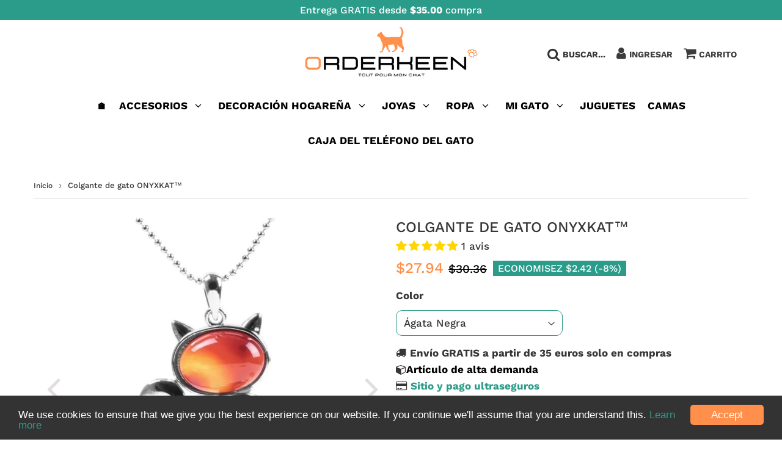

--- FILE ---
content_type: text/html; charset=utf-8
request_url: https://www.orderkeen.com/es-us/products/pendentif-chat
body_size: 46969
content:
<!doctype html>
<html class="no-touch no-js" lang="fr">
<head>


  <meta charset="utf-8">
  <meta http-equiv="X-UA-Compatible" content="IE=edge,chrome=1">
  <meta name="viewport" content="width=device-width, initial-scale=1.0, shrink-to-fit=no" />
  <meta name="theme-color" content="#ffffff"><link rel="shortcut icon" href="//www.orderkeen.com/cdn/shop/files/Taille_originale__Sans_titre__1_-removebg-preview_32x32.png?v=1614321886" type="image/png" />
  <link rel="apple-touch-icon" href="//www.orderkeen.com/cdn/shop/files/Taille_originale__Sans_titre__1_-removebg-preview_128x128.png?v=1614321886"><title>
    Colgante de gato | Ordenado
  </title>       
  <meta name="description" content="¡El diseño único del gato combinado con la belleza de las piedras naturales cortadas y pulidas para una apariencia elegante y refinada alrededor de tu cuello! Los mejores regalos para los amantes de los gatos, te recordará que tu gato siempre está a tu lado, hagas lo que hagas y estés donde estés.">
<meta property="og:site_name" content="Orderkeen">
<meta property="og:url" content="https://www.orderkeen.com/es-us/products/pendentif-chat">
<meta property="og:title" content="Colgante de gato ONYXKAT™">
<meta property="og:type" content="product">


<meta property="og:description" content="¡El diseño único del gato combinado con la belleza de las piedras naturales cortadas y pulidas para una apariencia elegante y refinada alrededor de tu cuello! Los mejores regalos para los amantes de los gatos, te recordará que tu gato siempre está a tu lado, hagas lo que hagas y estés donde estés.">

<meta property="og:price:amount" content="27.94">
  <meta property="og:price:currency" content="EUR"><meta property="og:image" content="http://www.orderkeen.com/cdn/shop/products/pendentif-chat-onyxkat-bijoux-colliers-pendentifs-meilleures-ventes-698_1024x1024.jpg?v=1648981660"><meta property="og:image" content="http://www.orderkeen.com/cdn/shop/products/pendentif-chat-onyxkat-bijoux-colliers-pendentifs-meilleures-ventes-836_1024x1024.jpg?v=1648981662"><meta property="og:image" content="http://www.orderkeen.com/cdn/shop/products/pendentif-chat-onyxkat-bijoux-colliers-pendentifs-meilleures-ventes-825_1024x1024.jpg?v=1648981664">
<meta property="og:image:secure_url" content="https://www.orderkeen.com/cdn/shop/products/pendentif-chat-onyxkat-bijoux-colliers-pendentifs-meilleures-ventes-698_1024x1024.jpg?v=1648981660"><meta property="og:image:secure_url" content="https://www.orderkeen.com/cdn/shop/products/pendentif-chat-onyxkat-bijoux-colliers-pendentifs-meilleures-ventes-836_1024x1024.jpg?v=1648981662"><meta property="og:image:secure_url" content="https://www.orderkeen.com/cdn/shop/products/pendentif-chat-onyxkat-bijoux-colliers-pendentifs-meilleures-ventes-825_1024x1024.jpg?v=1648981664">



  <meta name="twitter:card" content="summary_large_image">
  <meta name="twitter:image" content="https://www.orderkeen.com/cdn/shop/products/pendentif-chat-onyxkat-bijoux-colliers-pendentifs-meilleures-ventes-698_1024x1024.jpg?v=1648981660">
  <meta name="twitter:image:width" content="480">
  <meta name="twitter:image:height" content="480">

<meta name="twitter:title" content="Colgante de gato ONYXKAT™">


<meta property="twitter:description" content="¡El diseño único del gato combinado con la belleza de las piedras naturales cortadas y pulidas para una apariencia elegante y refinada alrededor de tu cuello! Los mejores regalos para los amantes de los gatos, te recordará que tu gato siempre está a tu lado, hagas lo que hagas y estés donde estés.">


<link rel="canonical" href="https://www.orderkeen.com/es-us/products/pendentif-chat">
    <script src="//www.orderkeen.com/cdn/shop/t/28/assets/preconnects7.js?v=158896073135968898031736282976"></script>
    
    <script src="//www.orderkeen.com/cdn/shop/t/28/assets/function.js?v=123232109954207308381736282976"></script>
    <script src="//www.orderkeen.com/cdn/shop/t/28/assets/optimizer.js?v=19699524928887460391736282976"></script>
  
  <script>window.performance && window.performance.mark && window.performance.mark('shopify.content_for_header.start');</script><meta name="facebook-domain-verification" content="rx0ax99wkxxidbov7e6yepjka6r8ay">
<meta name="facebook-domain-verification" content="k3w3vzkjeyu2fbtuwor8t7osm32yzj">
<meta name="google-site-verification" content="OXvt7Nk7lSkvJTiD97N8s-8x3MrhtxyhYWSd5UccV6k">
<meta id="shopify-digital-wallet" name="shopify-digital-wallet" content="/48004563108/digital_wallets/dialog">
<meta name="shopify-checkout-api-token" content="6885f028b764c550d646eca077af29f1">
<meta id="in-context-paypal-metadata" data-shop-id="48004563108" data-venmo-supported="false" data-environment="production" data-locale="es_ES" data-paypal-v4="true" data-currency="USD">
<link rel="alternate" hreflang="x-default" href="https://www.orderkeen.com/products/pendentif-chat">
<link rel="alternate" hreflang="fr" href="https://www.orderkeen.com/products/pendentif-chat">
<link rel="alternate" hreflang="en" href="https://www.orderkeen.com/en/products/pendentif-chat">
<link rel="alternate" hreflang="es" href="https://www.orderkeen.com/es/products/pendentif-chat">
<link rel="alternate" hreflang="es-ES" href="https://www.orderkeen.com/es-es/products/pendentif-chat">
<link rel="alternate" hreflang="en-ES" href="https://www.orderkeen.com/en-es/products/pendentif-chat">
<link rel="alternate" hreflang="fr-ES" href="https://www.orderkeen.com/fr-es/products/pendentif-chat">
<link rel="alternate" hreflang="en-GB" href="https://www.orderkeen.com/en-uk/products/pendentif-chat">
<link rel="alternate" hreflang="es-GB" href="https://www.orderkeen.com/es-uk/products/pendentif-chat">
<link rel="alternate" hreflang="fr-GB" href="https://www.orderkeen.com/fr-uk/products/pendentif-chat">
<link rel="alternate" hreflang="es-MX" href="https://www.orderkeen.com/es-mx/products/pendentif-chat">
<link rel="alternate" hreflang="en-MX" href="https://www.orderkeen.com/en-mx/products/pendentif-chat">
<link rel="alternate" hreflang="fr-MX" href="https://www.orderkeen.com/fr-mx/products/pendentif-chat">
<link rel="alternate" hreflang="en-US" href="https://www.orderkeen.com/en-us/products/pendentif-chat">
<link rel="alternate" hreflang="es-US" href="https://www.orderkeen.com/es-us/products/pendentif-chat">
<link rel="alternate" hreflang="fr-US" href="https://www.orderkeen.com/fr-us/products/pendentif-chat">
<link rel="alternate" type="application/json+oembed" href="https://www.orderkeen.com/es-us/products/pendentif-chat.oembed">
<script async="async" src="/checkouts/internal/preloads.js?locale=es-US"></script>
<link rel="preconnect" href="https://shop.app" crossorigin="anonymous">
<script async="async" src="https://shop.app/checkouts/internal/preloads.js?locale=es-US&shop_id=48004563108" crossorigin="anonymous"></script>
<script id="apple-pay-shop-capabilities" type="application/json">{"shopId":48004563108,"countryCode":"FR","currencyCode":"USD","merchantCapabilities":["supports3DS"],"merchantId":"gid:\/\/shopify\/Shop\/48004563108","merchantName":"Orderkeen","requiredBillingContactFields":["postalAddress","email"],"requiredShippingContactFields":["postalAddress","email"],"shippingType":"shipping","supportedNetworks":["visa","masterCard","amex","maestro"],"total":{"type":"pending","label":"Orderkeen","amount":"1.00"},"shopifyPaymentsEnabled":true,"supportsSubscriptions":true}</script>
<script id="shopify-features" type="application/json">{"accessToken":"6885f028b764c550d646eca077af29f1","betas":["rich-media-storefront-analytics"],"domain":"www.orderkeen.com","predictiveSearch":true,"shopId":48004563108,"locale":"es"}</script>
<script>var Shopify = Shopify || {};
Shopify.shop = "orderkeen.myshopify.com";
Shopify.locale = "es";
Shopify.currency = {"active":"USD","rate":"1.21498670057"};
Shopify.country = "US";
Shopify.theme = {"name":"Copie de Speedfly-3-2-2-bccmef","id":176636428612,"schema_name":"Speedfly Theme","schema_version":"3.1","theme_store_id":null,"role":"main"};
Shopify.theme.handle = "null";
Shopify.theme.style = {"id":null,"handle":null};
Shopify.cdnHost = "www.orderkeen.com/cdn";
Shopify.routes = Shopify.routes || {};
Shopify.routes.root = "/es-us/";</script>
<script type="module">!function(o){(o.Shopify=o.Shopify||{}).modules=!0}(window);</script>
<script>!function(o){function n(){var o=[];function n(){o.push(Array.prototype.slice.apply(arguments))}return n.q=o,n}var t=o.Shopify=o.Shopify||{};t.loadFeatures=n(),t.autoloadFeatures=n()}(window);</script>
<script>
  window.ShopifyPay = window.ShopifyPay || {};
  window.ShopifyPay.apiHost = "shop.app\/pay";
  window.ShopifyPay.redirectState = null;
</script>
<script id="shop-js-analytics" type="application/json">{"pageType":"product"}</script>
<script defer="defer" async type="module" src="//www.orderkeen.com/cdn/shopifycloud/shop-js/modules/v2/client.init-shop-cart-sync_BFpxDrjM.es.esm.js"></script>
<script defer="defer" async type="module" src="//www.orderkeen.com/cdn/shopifycloud/shop-js/modules/v2/chunk.common_CnP21gUX.esm.js"></script>
<script defer="defer" async type="module" src="//www.orderkeen.com/cdn/shopifycloud/shop-js/modules/v2/chunk.modal_D61HrJrg.esm.js"></script>
<script type="module">
  await import("//www.orderkeen.com/cdn/shopifycloud/shop-js/modules/v2/client.init-shop-cart-sync_BFpxDrjM.es.esm.js");
await import("//www.orderkeen.com/cdn/shopifycloud/shop-js/modules/v2/chunk.common_CnP21gUX.esm.js");
await import("//www.orderkeen.com/cdn/shopifycloud/shop-js/modules/v2/chunk.modal_D61HrJrg.esm.js");

  window.Shopify.SignInWithShop?.initShopCartSync?.({"fedCMEnabled":true,"windoidEnabled":true});

</script>
<script>
  window.Shopify = window.Shopify || {};
  if (!window.Shopify.featureAssets) window.Shopify.featureAssets = {};
  window.Shopify.featureAssets['shop-js'] = {"shop-cart-sync":["modules/v2/client.shop-cart-sync_DunGk5rn.es.esm.js","modules/v2/chunk.common_CnP21gUX.esm.js","modules/v2/chunk.modal_D61HrJrg.esm.js"],"init-fed-cm":["modules/v2/client.init-fed-cm_Bhr0vd71.es.esm.js","modules/v2/chunk.common_CnP21gUX.esm.js","modules/v2/chunk.modal_D61HrJrg.esm.js"],"init-shop-email-lookup-coordinator":["modules/v2/client.init-shop-email-lookup-coordinator_Cgf-1HKc.es.esm.js","modules/v2/chunk.common_CnP21gUX.esm.js","modules/v2/chunk.modal_D61HrJrg.esm.js"],"init-windoid":["modules/v2/client.init-windoid_RKlvBm7f.es.esm.js","modules/v2/chunk.common_CnP21gUX.esm.js","modules/v2/chunk.modal_D61HrJrg.esm.js"],"shop-button":["modules/v2/client.shop-button_DcwUN_L_.es.esm.js","modules/v2/chunk.common_CnP21gUX.esm.js","modules/v2/chunk.modal_D61HrJrg.esm.js"],"shop-cash-offers":["modules/v2/client.shop-cash-offers_zT3TeJrS.es.esm.js","modules/v2/chunk.common_CnP21gUX.esm.js","modules/v2/chunk.modal_D61HrJrg.esm.js"],"shop-toast-manager":["modules/v2/client.shop-toast-manager_Dhsh6ZDd.es.esm.js","modules/v2/chunk.common_CnP21gUX.esm.js","modules/v2/chunk.modal_D61HrJrg.esm.js"],"init-shop-cart-sync":["modules/v2/client.init-shop-cart-sync_BFpxDrjM.es.esm.js","modules/v2/chunk.common_CnP21gUX.esm.js","modules/v2/chunk.modal_D61HrJrg.esm.js"],"init-customer-accounts-sign-up":["modules/v2/client.init-customer-accounts-sign-up__zAQf6yH.es.esm.js","modules/v2/client.shop-login-button_DmGuuAqh.es.esm.js","modules/v2/chunk.common_CnP21gUX.esm.js","modules/v2/chunk.modal_D61HrJrg.esm.js"],"pay-button":["modules/v2/client.pay-button_BSqAUYU_.es.esm.js","modules/v2/chunk.common_CnP21gUX.esm.js","modules/v2/chunk.modal_D61HrJrg.esm.js"],"init-customer-accounts":["modules/v2/client.init-customer-accounts_BUX2wPcc.es.esm.js","modules/v2/client.shop-login-button_DmGuuAqh.es.esm.js","modules/v2/chunk.common_CnP21gUX.esm.js","modules/v2/chunk.modal_D61HrJrg.esm.js"],"avatar":["modules/v2/client.avatar_BTnouDA3.es.esm.js"],"init-shop-for-new-customer-accounts":["modules/v2/client.init-shop-for-new-customer-accounts_C3NVS8-R.es.esm.js","modules/v2/client.shop-login-button_DmGuuAqh.es.esm.js","modules/v2/chunk.common_CnP21gUX.esm.js","modules/v2/chunk.modal_D61HrJrg.esm.js"],"shop-follow-button":["modules/v2/client.shop-follow-button_BoBKYaAK.es.esm.js","modules/v2/chunk.common_CnP21gUX.esm.js","modules/v2/chunk.modal_D61HrJrg.esm.js"],"checkout-modal":["modules/v2/client.checkout-modal_BzXpoShc.es.esm.js","modules/v2/chunk.common_CnP21gUX.esm.js","modules/v2/chunk.modal_D61HrJrg.esm.js"],"shop-login-button":["modules/v2/client.shop-login-button_DmGuuAqh.es.esm.js","modules/v2/chunk.common_CnP21gUX.esm.js","modules/v2/chunk.modal_D61HrJrg.esm.js"],"lead-capture":["modules/v2/client.lead-capture_ClopgrIx.es.esm.js","modules/v2/chunk.common_CnP21gUX.esm.js","modules/v2/chunk.modal_D61HrJrg.esm.js"],"shop-login":["modules/v2/client.shop-login_DQ0hrHfi.es.esm.js","modules/v2/chunk.common_CnP21gUX.esm.js","modules/v2/chunk.modal_D61HrJrg.esm.js"],"payment-terms":["modules/v2/client.payment-terms_Bawo8ezy.es.esm.js","modules/v2/chunk.common_CnP21gUX.esm.js","modules/v2/chunk.modal_D61HrJrg.esm.js"]};
</script>
<script>(function() {
  var isLoaded = false;
  function asyncLoad() {
    if (isLoaded) return;
    isLoaded = true;
    var urls = ["\/\/shopify.privy.com\/widget.js?shop=orderkeen.myshopify.com","\/\/cdn.shopify.com\/proxy\/b8e733294b44aecb0c77e37ad2f53e38be166725e44adca3bf7444964d8da933\/api.goaffpro.com\/loader.js?shop=orderkeen.myshopify.com\u0026sp-cache-control=cHVibGljLCBtYXgtYWdlPTkwMA","https:\/\/front.optimonk.com\/public\/147827\/shopify\/preload.js?shop=orderkeen.myshopify.com","https:\/\/gtranslate.io\/shopify\/gtranslate.js?shop=orderkeen.myshopify.com","https:\/\/www.orderkeen.com\/apps\/buckscc\/sdk.min.js?shop=orderkeen.myshopify.com","https:\/\/reconvert-cdn.com\/assets\/js\/store_reconvert_node.js?v=2\u0026scid=ZDcyMTFjNjZiNzA5NTdkNzFkZDZjNDVlN2ZhZjJhNGMuNzQ1YzQ2ODQxNmNkZjEyZWI2Yjk5ZTU2NjNiMDI4MDA=\u0026shop=orderkeen.myshopify.com"];
    for (var i = 0; i < urls.length; i++) {
      var s = document.createElement('script');
      s.type = 'text/javascript';
      s.async = true;
      s.src = urls[i];
      var x = document.getElementsByTagName('script')[0];
      x.parentNode.insertBefore(s, x);
    }
  };
  if(window.attachEvent) {
    window.attachEvent('onload', asyncLoad);
  } else {
    window.addEventListener('load', asyncLoad, false);
  }
})();</script>
<script id="__st">var __st={"a":48004563108,"offset":3600,"reqid":"a6aab6dc-987d-4f2a-9246-fb4e5eb48930-1770004908","pageurl":"www.orderkeen.com\/es-us\/products\/pendentif-chat","u":"fec5e92369f2","p":"product","rtyp":"product","rid":6548463943844};</script>
<script>window.ShopifyPaypalV4VisibilityTracking = true;</script>
<script id="captcha-bootstrap">!function(){'use strict';const t='contact',e='account',n='new_comment',o=[[t,t],['blogs',n],['comments',n],[t,'customer']],c=[[e,'customer_login'],[e,'guest_login'],[e,'recover_customer_password'],[e,'create_customer']],r=t=>t.map((([t,e])=>`form[action*='/${t}']:not([data-nocaptcha='true']) input[name='form_type'][value='${e}']`)).join(','),a=t=>()=>t?[...document.querySelectorAll(t)].map((t=>t.form)):[];function s(){const t=[...o],e=r(t);return a(e)}const i='password',u='form_key',d=['recaptcha-v3-token','g-recaptcha-response','h-captcha-response',i],f=()=>{try{return window.sessionStorage}catch{return}},m='__shopify_v',_=t=>t.elements[u];function p(t,e,n=!1){try{const o=window.sessionStorage,c=JSON.parse(o.getItem(e)),{data:r}=function(t){const{data:e,action:n}=t;return t[m]||n?{data:e,action:n}:{data:t,action:n}}(c);for(const[e,n]of Object.entries(r))t.elements[e]&&(t.elements[e].value=n);n&&o.removeItem(e)}catch(o){console.error('form repopulation failed',{error:o})}}const l='form_type',E='cptcha';function T(t){t.dataset[E]=!0}const w=window,h=w.document,L='Shopify',v='ce_forms',y='captcha';let A=!1;((t,e)=>{const n=(g='f06e6c50-85a8-45c8-87d0-21a2b65856fe',I='https://cdn.shopify.com/shopifycloud/storefront-forms-hcaptcha/ce_storefront_forms_captcha_hcaptcha.v1.5.2.iife.js',D={infoText:'Protegido por hCaptcha',privacyText:'Privacidad',termsText:'Términos'},(t,e,n)=>{const o=w[L][v],c=o.bindForm;if(c)return c(t,g,e,D).then(n);var r;o.q.push([[t,g,e,D],n]),r=I,A||(h.body.append(Object.assign(h.createElement('script'),{id:'captcha-provider',async:!0,src:r})),A=!0)});var g,I,D;w[L]=w[L]||{},w[L][v]=w[L][v]||{},w[L][v].q=[],w[L][y]=w[L][y]||{},w[L][y].protect=function(t,e){n(t,void 0,e),T(t)},Object.freeze(w[L][y]),function(t,e,n,w,h,L){const[v,y,A,g]=function(t,e,n){const i=e?o:[],u=t?c:[],d=[...i,...u],f=r(d),m=r(i),_=r(d.filter((([t,e])=>n.includes(e))));return[a(f),a(m),a(_),s()]}(w,h,L),I=t=>{const e=t.target;return e instanceof HTMLFormElement?e:e&&e.form},D=t=>v().includes(t);t.addEventListener('submit',(t=>{const e=I(t);if(!e)return;const n=D(e)&&!e.dataset.hcaptchaBound&&!e.dataset.recaptchaBound,o=_(e),c=g().includes(e)&&(!o||!o.value);(n||c)&&t.preventDefault(),c&&!n&&(function(t){try{if(!f())return;!function(t){const e=f();if(!e)return;const n=_(t);if(!n)return;const o=n.value;o&&e.removeItem(o)}(t);const e=Array.from(Array(32),(()=>Math.random().toString(36)[2])).join('');!function(t,e){_(t)||t.append(Object.assign(document.createElement('input'),{type:'hidden',name:u})),t.elements[u].value=e}(t,e),function(t,e){const n=f();if(!n)return;const o=[...t.querySelectorAll(`input[type='${i}']`)].map((({name:t})=>t)),c=[...d,...o],r={};for(const[a,s]of new FormData(t).entries())c.includes(a)||(r[a]=s);n.setItem(e,JSON.stringify({[m]:1,action:t.action,data:r}))}(t,e)}catch(e){console.error('failed to persist form',e)}}(e),e.submit())}));const S=(t,e)=>{t&&!t.dataset[E]&&(n(t,e.some((e=>e===t))),T(t))};for(const o of['focusin','change'])t.addEventListener(o,(t=>{const e=I(t);D(e)&&S(e,y())}));const B=e.get('form_key'),M=e.get(l),P=B&&M;t.addEventListener('DOMContentLoaded',(()=>{const t=y();if(P)for(const e of t)e.elements[l].value===M&&p(e,B);[...new Set([...A(),...v().filter((t=>'true'===t.dataset.shopifyCaptcha))])].forEach((e=>S(e,t)))}))}(h,new URLSearchParams(w.location.search),n,t,e,['guest_login'])})(!0,!1)}();</script>
<script integrity="sha256-4kQ18oKyAcykRKYeNunJcIwy7WH5gtpwJnB7kiuLZ1E=" data-source-attribution="shopify.loadfeatures" defer="defer" src="//www.orderkeen.com/cdn/shopifycloud/storefront/assets/storefront/load_feature-a0a9edcb.js" crossorigin="anonymous"></script>
<script crossorigin="anonymous" defer="defer" src="//www.orderkeen.com/cdn/shopifycloud/storefront/assets/shopify_pay/storefront-65b4c6d7.js?v=20250812"></script>
<script data-source-attribution="shopify.dynamic_checkout.dynamic.init">var Shopify=Shopify||{};Shopify.PaymentButton=Shopify.PaymentButton||{isStorefrontPortableWallets:!0,init:function(){window.Shopify.PaymentButton.init=function(){};var t=document.createElement("script");t.src="https://www.orderkeen.com/cdn/shopifycloud/portable-wallets/latest/portable-wallets.es.js",t.type="module",document.head.appendChild(t)}};
</script>
<script data-source-attribution="shopify.dynamic_checkout.buyer_consent">
  function portableWalletsHideBuyerConsent(e){var t=document.getElementById("shopify-buyer-consent"),n=document.getElementById("shopify-subscription-policy-button");t&&n&&(t.classList.add("hidden"),t.setAttribute("aria-hidden","true"),n.removeEventListener("click",e))}function portableWalletsShowBuyerConsent(e){var t=document.getElementById("shopify-buyer-consent"),n=document.getElementById("shopify-subscription-policy-button");t&&n&&(t.classList.remove("hidden"),t.removeAttribute("aria-hidden"),n.addEventListener("click",e))}window.Shopify?.PaymentButton&&(window.Shopify.PaymentButton.hideBuyerConsent=portableWalletsHideBuyerConsent,window.Shopify.PaymentButton.showBuyerConsent=portableWalletsShowBuyerConsent);
</script>
<script data-source-attribution="shopify.dynamic_checkout.cart.bootstrap">document.addEventListener("DOMContentLoaded",(function(){function t(){return document.querySelector("shopify-accelerated-checkout-cart, shopify-accelerated-checkout")}if(t())Shopify.PaymentButton.init();else{new MutationObserver((function(e,n){t()&&(Shopify.PaymentButton.init(),n.disconnect())})).observe(document.body,{childList:!0,subtree:!0})}}));
</script>
<script id='scb4127' type='text/javascript' async='' src='https://www.orderkeen.com/cdn/shopifycloud/privacy-banner/storefront-banner.js'></script><link id="shopify-accelerated-checkout-styles" rel="stylesheet" media="screen" href="https://www.orderkeen.com/cdn/shopifycloud/portable-wallets/latest/accelerated-checkout-backwards-compat.css" crossorigin="anonymous">
<style id="shopify-accelerated-checkout-cart">
        #shopify-buyer-consent {
  margin-top: 1em;
  display: inline-block;
  width: 100%;
}

#shopify-buyer-consent.hidden {
  display: none;
}

#shopify-subscription-policy-button {
  background: none;
  border: none;
  padding: 0;
  text-decoration: underline;
  font-size: inherit;
  cursor: pointer;
}

#shopify-subscription-policy-button::before {
  box-shadow: none;
}

      </style>

<script>window.performance && window.performance.mark && window.performance.mark('shopify.content_for_header.end');</script> <!-- CSS - JS ================================================== -->     
  <link rel="preconnect" href="https://cdn.shopify.com" as="style" crossorigin>
  <link rel="preconnect" href="https://fonts.shopifycdn.com" crossorigin>  
  <link rel="preconnect" href="https://v.shopify.com" /> 
  <link rel="preconnect" href="https://cdn.shopifycloud.com" /> 
  <link rel="preconnect" href="https://monorail-edge.shopifysvc.com">  
  <link rel="preload" href="https://cdnjs.cloudflare.com/ajax/libs/font-awesome/4.7.0/css/font-awesome.min.css" as="style" onload="this.onload=null;this.rel='stylesheet'">
 
  <noscript><link rel="stylesheet" href="https://cdnjs.cloudflare.com/ajax/libs/font-awesome/4.7.0/css/font-awesome.min.css"></noscript>
  
  <style data-shopify>







@font-face {
  font-family: "Work Sans";
  font-weight: 600;
  font-style: normal;
  font-display: swap;
  src: url("//www.orderkeen.com/cdn/fonts/work_sans/worksans_n6.75811c3bd5161ea6e3ceb2d48ca889388f9bd5fe.woff2") format("woff2"),
       url("//www.orderkeen.com/cdn/fonts/work_sans/worksans_n6.defcf26f28f3fa3df4555714d3f2e0f1217d7772.woff") format("woff");
}

@font-face {
  font-family: "Work Sans";
  font-weight: 600;
  font-style: normal;
  font-display: swap;
  src: url("//www.orderkeen.com/cdn/fonts/work_sans/worksans_n6.75811c3bd5161ea6e3ceb2d48ca889388f9bd5fe.woff2") format("woff2"),
       url("//www.orderkeen.com/cdn/fonts/work_sans/worksans_n6.defcf26f28f3fa3df4555714d3f2e0f1217d7772.woff") format("woff");
}

@font-face {
  font-family: "Work Sans";
  font-weight: 500;
  font-style: normal;
  font-display: swap;
  src: url("//www.orderkeen.com/cdn/fonts/work_sans/worksans_n5.42fc03d7028ac0f31a2ddf10d4a2904a7483a1c4.woff2") format("woff2"),
       url("//www.orderkeen.com/cdn/fonts/work_sans/worksans_n5.1f79bf93aa21696aa0428c88e39fb9f946295341.woff") format("woff");
}

@font-face {
  font-family: "Work Sans";
  font-weight: 600;
  font-style: normal;
  font-display: swap;
  src: url("//www.orderkeen.com/cdn/fonts/work_sans/worksans_n6.75811c3bd5161ea6e3ceb2d48ca889388f9bd5fe.woff2") format("woff2"),
       url("//www.orderkeen.com/cdn/fonts/work_sans/worksans_n6.defcf26f28f3fa3df4555714d3f2e0f1217d7772.woff") format("woff");
}

@font-face {
  font-family: "Work Sans";
  font-weight: 700;
  font-style: normal;
  font-display: swap;
  src: url("//www.orderkeen.com/cdn/fonts/work_sans/worksans_n7.e2cf5bd8f2c7e9d30c030f9ea8eafc69f5a92f7b.woff2") format("woff2"),
       url("//www.orderkeen.com/cdn/fonts/work_sans/worksans_n7.20f1c80359e7f7b4327b81543e1acb5c32cd03cd.woff") format("woff");
}



:root {

  --gutter: 24px;

  --color-body: #ffffff;
  --color-text-body: #363636;
  --color-border: #2b9c8a;

  /* Theme Colors */
  --colorLinkPrimary: #2b9c8a;
  --colorPrimary: #ff8f4a;
  --colorPrimary2: #ffffff;
  --colorSecondary: #000000;
  --colorSecondary2: #ffffff;

  --colorAccent: #ff8f4a;
  --colorPriceBg: #2b9c8a;
  --colorPriceText: #fff;
  --priceType1: 24px;
  --priceType2: 19px;

  /* Button colors */
  --colorBtnPrimary: var(--colorPrimary);
  --colorBtnPrimaryHover: var(--colorBtnPrimary);
  --colorBtnPrimaryActive: var(--colorBtnPrimaryHover);
  --btnAddtocart: 21px;
  --colorBtnAtcText: #fdfdfd;
  --colorBtnAtcBg: #ff8f4a;
  --colorBtnAtcText2: #242424;
  --colorBtnAtcBg2: #ff8f4a;
  --colorBtnSecondary: var(--colorSecondary);
  --colorBtnSecondaryHover: var(--colorBtnSecondary);
  --colorBtnSecondaryActive: var(--colorBtnSecondaryHover);

  /* Text link colors */
  --colorLink: var(--colorLinkPrimary);
  --colorLinkHover: var(--colorLinkPrimary);

  /* General colors */
  --colorBody: #ffffff;
  --colorTextBody: #363636;
  --colorHeaders: #363636;
  --colorPrice: #ff8f4a;
  --colorPrice2: #000000;
  --BgcolorHeaders: #ffffff;
  --navProductsText: #acacac;

 /* Border colors */
  --colorBorder: #2b9c8a;

 /* Site Header */
  --headerBackground: #ffffff;
  --headerText: #000000;
  --headerButtonAndSearch: #ffffff;
  --headerSearchColor: #333;
  --headerSearchBgColor: rgba(0,0,0,0);
  --headerActionCartColor: #3c3c3c;
  --headerActionCartBgColor: rgba(0,0,0,0);
  --headerAccountColor: #3c3c3c;
  --headerAccountBgColor: rgba(0,0,0,0);
  --topheaderTextColor:#ffffff;
  --topheaderBgColor:#2b9c8a;
  --sectionHeaderColorText:#0b0500;
  --sectionHeaderColorBg:#ffffff;
  --sectionCollectionColorText:#ffffff;
  --sectionCollectionColorBg:#000000;
  --sectionHtmlColorText:#2b9c8a;
  --sectionHtmlColorBg:#f4f4f4;
  --sectionHtmlColorBg:#f4f4f4;
  --sectionHeaderColorIcon1: #ffffff;
  --sectionHeaderColorIcon2: #000000;
  --searchAutoCompleteBg: #ffffff;
  --searchAutoCompleteBorder: #f3f3f3;
  --searchAutoCompleteColor: #000000;

  /* Cart */
  --headerCartColor: #1c1c1c;
  --headerCartBg: #ffffff;
  --headerCartBorder: #d3d3d3;

  /* Nav background */
  --colorNav: #ffffff;
  --colorNavText: #000000;
  --colorNavTextHover: #ff8f4a;
  --colorNavTextHover2: #2b9c8a;
  --colorNav2: #ffffff;
  --colorNav2Text: #000000;
  --colorMegamenu: #000000;

  /* Mobile Nav Bar */
  --mobileNavBarHeight: 50px;

  /* Product */
  --productVisitorText: #ffffff;
  --productVisitorBg: #ff8f4a;
  --productStockBg: #ffe8e8;
  --productStockBgActive: #ff8f4a;
  --productQtyColor: #000000;
  --productQtyBgColor: #ffffff;

  /* Slider */
  --slider_title_color: #ffffff;
  --slider_bgtitle_color: rgb(0, 0, 0);
  --slider_text_color: #ffffff;
  --slider_bgtext_color: #2b9c8a;
  --slider_btn_title_color: #2b9c8a;
  --slider_btn_bgtitle_color: #ffffff;
  --slider_btn_text_hover_title_color: #ff8f4a;
  --slider_btn_bg_hover_title_color: #ffffff;
  --slider_btn_bordertitle_color: #2b9c8a;
  --slider_dot_color1: #ffffff;
  --slider_dot_color2: #444444;
  --slider_angle: #e2dede;
  --slider_btn_scroll_color: #2e3438;
  --slider_btn_scroll_bg_color: rgba(255, 255, 255, 0.7);

  /* Testimonial */
  --colorTestimonial: #000000;
  --colorTestimonialBtnBg: rgba(0,0,0,0);
  --colorTestimonialBtn: #acacac;

  /* FAQ */
  --bgFaqPanelTitle: #ffffff;
  --bgFaqPanelText: #ffffff;
  --colorFaqPanelTitle: #ff8f4a;
  --colorFaqPanelText: #000000;

  /* TABS */
  --tabColor: #2b9c8a;
  --tabBgColor: #ffffff;
  --tabBorderColor: #ff8f4a;

  /* Blog */
  --blogBtn1Text: #ffffff;
  --blogBtn1Bg: #2b9c8a;
  --blogBtn1TextHover: #fff;
  --blogBtn1BgHover: #ff8f4a;
  --blogBtn1Border: rgba(0,0,0,0);

  /* Eu cookies banner */
  --cookiesBannerColor: #ffffff;
  --cookiesBannerBgColor: #333;
  --cookiesBannerLinkColor: #2b9c8a;
  --cookiesBannerBtnColor: #fff;
  --cookiesBannerBtnBgColor: #ff8f4a;

  /* newsletter popup */
  --newsletterPopupColor: #000000;
  --newsletterPopupBgColor: #ffffff;
  --newsletterPopupClose: #fff;
  --newsletterPopupBgClose: #2b9c8a;

  /* sticky bar */
  --stickybarColor: #333;
  --stickybarBgColor: #fff;

  /* bundles */
  --bundleColor: #333;
  --bundleBgColor: #ffffff;
  --bundleStarColor: #eaad00;

  /* special offer */
  --specialOfferColor: #242424;
  --specialOfferBgColor: #ffffff;
  --specialOfferColorActive: #ffffff;
  --specialOfferBgColorActive: #2b9c8a;
  --specialOfferPrice: #ff8f4a;
  --specialOfferBorderColor: #ff8f4a;
  --specialOfferChecked: #ff883f;

  /* Site Footer */
  --colorFooterBg: #343434;
  --colorFooterTitle: #ff8f4a;
  --colorFooterText: #ffffff;
  --colorSvg:#ff8f4a;
  --colorFooterBgBtn: #ff8f4a;
  --colorFooterBgBtnText: #ffffff;
  --colorFooterBgInput: #f3f3f3;
  --colorFooterBgInputText: #343434;
  --colorBackToTop1: #2b9c8a;
  --colorBackToTop2: #121212;

  /* Size chart */
  --sizeChartColor: #000000;
  --sizeChartBg: #ffffff;
  --sizeChartTitleColor: #fff;
  --sizeChartTitleBg: #ff8f4a;

  /* Helper colors */
  --disabledGrey: #f6f6f6;
  --disabledBorder: var(--disabledGrey);
  --errorRed: #dc0000;
  --errorRedBg: var(--errorRed);
  --successGreen: #0a942a;

  /* Width variables */
  --siteWidth: 1170px;

  /* Radius */
  --radius: 2px;

 /* Share buttons  */
  --shareButtonHeight: 22px;
  --shareButtonCleanHeight: 30px;
  --shareBorderColor: #ececec;

 /* Collections */
  --filterIconWidth: 12px;
  --innerFilterIconWidth: 6px;

  /* Placeholder colors */
  --color-blankstate: rgba(var(--colorTextBody), 0.35);
  --color-blankstate-border: rgba(var(--colorTextBody), 0.2);
  --color-blankstate-background: rgba(var(--colorTextBody), 0.1);

  

  /* Titles Font */
  --headerFontStack: "Work Sans";
  --headerFontWeight: 500;

  /* Body Font */
  --bodyFontStack: "Work Sans";
  --baseFontSize: 17px;

  /* Navigation and Button Font */
  --accentFontStack: "Work Sans";
  --accentFontWeight: 700;

  /* Letter Spacing */
  --titleLetterSpacing: 0px;
  --navLetterSpacing: 0px;
  --btnLetterSpacing: 0px;  
  
}    

</style>

  <link href="//www.orderkeen.com/cdn/shop/t/28/assets/theme.css?v=48197749197824868891736283023" rel="stylesheet" type="text/css" media="all" /> 
  
  <link rel="stylesheet" href="//www.orderkeen.com/cdn/shop/t/28/assets/theme.css?v=48197749197824868891736283023" media="print" onload="this.media='all'">

  <script src="//www.orderkeen.com/cdn/shop/t/28/assets/vendor.js?v=16301729526980632491736282976" defer></script>  

  <script rel="preconnect" src="//cdnjs.cloudflare.com/ajax/libs/jquery/3.6.0/jquery.min.js" integrity="sha512-894YE6QWD5I59HgZOGReFYm4dnWc1Qt5NtvYSaNcOP+u1T9qYdvdihz0PPSiiqn/+/3e7Jo4EaG7TubfWGUrMQ==" crossorigin="anonymous"></script>
  <script src="//www.orderkeen.com/cdn/shop/t/28/assets/theme.js?v=180247240414314654921736282976" defer></script>   


     
  
  <!-- Code script ================================================== -->
       
  <!-- Global site tag (gtag.js) - Google Analytics -->
<script async="" src="https://www.googletagmanager.com/gtag/js?id=UA-178096872-1"></script>
<script>
  window.dataLayer = window.dataLayer || {};
  function gtag(){dataLayer.push(arguments);}
  gtag('js', new Date());

  gtag('config', 'UA-178096872-1');
</script>   


 
        <script>
        window.bucksCC = window.bucksCC || {};
        window.bucksCC.config = {}; window.bucksCC.reConvert = function () {};
        "function"!=typeof Object.assign&&(Object.assign=function(n){if(null==n)throw new TypeError("Cannot convert undefined or null to object");for(var r=Object(n),t=1;t<arguments.length;t++){var e=arguments[t];if(null!=e)for(var o in e)e.hasOwnProperty(o)&&(r[o]=e[o])}return r});
        Object.assign(window.bucksCC.config, {"id":null,"active":true,"userCurrency":"","selectedCurrencies":"[{\"EUR\":\"Euro (EUR)\"},{\"CAD\":\"Canadian Dollar (CAD)\"},{\"CHF\":\"Swiss Franc (CHF)\"},{\"RUB\":\"Russian Ruble (RUB)\"},{\"USD\":\"US Dollar (USD)\"},{\"GBP\":\"British Pound (GBP)\"}]","autoSwitchCurrencyLocationBased":true,"moneyWithCurrencyFormat":true,"autoSwitchOnlyToPreferredCurrency":true,"showCurrencyCodesOnly":true,"displayPositionType":"header","displayPosition":"bottom_left","customPosition":"header a[href*=\"/cart\"]","positionPlacement":"after","mobileDisplayPositionType":"fixedPosition","mobileDisplayPosition":"bottom_left","mobileCustomPosition":"header a[href*=\"/cart\"]","mobilePositionPlacement":"after","showInDesktop":false,"showInMobileDevice":false,"showOriginalPriceOnMouseHover":false,"customOptionsPlacement":false,"optionsPlacementType":"left_upwards","customOptionsPlacementMobile":false,"optionsPlacementTypeMobile":"left_upwards","cartNotificationStatus":true,"cartNotificationMessage":"We process all orders in {STORE_CURRENCY} and you will be checkout using the most current exchange rates.","cartNotificationBackgroundColor":"rgba(251,245,245,1)","cartNotificationTextColor":"rgba(30,30,30,1)","roundingDecimal":0.99,"priceRoundingType":"roundToDecimal","defaultCurrencyRounding":true,"integrateWithOtherApps":true,"themeType":"default","backgroundColor":"rgba(255,255,255,1)","textColor":"rgba(30,30,30,1)","hoverColor":"rgba(255,255,255,1)","borderStyle":"boxShadow","instantLoader":true,"darkMode":false,"flagStyle":"modern","flagTheme":"rounded","flagDisplayOption":"showFlagAndCurrency","trigger":"","expertSettings":"{\"css\":\"\"}"}, { money_format: "${{amount}}", money_with_currency_format: "${{amount}} USD", userCurrency: "EUR" }); window.bucksCC.config.multiCurrencies = [];  window.bucksCC.config.multiCurrencies = "BOB,CAD,CHF,EUR,GBP,MXN,PEN,PYG,USD,UYU".split(',') || ''; window.bucksCC.config.cartCurrency = "USD" || ''; self.fetch||(self.fetch=function(e,n){return n=n||{},new Promise(function(t,s){var r=new XMLHttpRequest,o=[],u=[],i={},a=function(){return{ok:2==(r.status/100|0),statusText:r.statusText,status:r.status,url:r.responseURL,text:function(){return Promise.resolve(r.responseText)},json:function(){return Promise.resolve(JSON.parse(r.responseText))},blob:function(){return Promise.resolve(new Blob([r.response]))},clone:a,headers:{keys:function(){return o},entries:function(){return u},get:function(e){return i[e.toLowerCase()]},has:function(e){return e.toLowerCase()in i}}}};for(var c in r.open(n.method||"get",e,!0),r.onload=function(){r.getAllResponseHeaders().replace(/^(.*?):[^S\n]*([sS]*?)$/gm,function(e,n,t){o.push(n=n.toLowerCase()),u.push([n,t]),i[n]=i[n]?i[n]+","+t:t}),t(a())},r.onerror=s,r.withCredentials="include"==n.credentials,n.headers)r.setRequestHeader(c,n.headers[c]);r.send(n.body||null)})});!function(){function t(t){const e=document.createElement("style");e.innerText=t,document.head.appendChild(e)}function e(t){const e=document.createElement("script");e.type="text/javascript",e.text=t,document.head.appendChild(e),console.log("%cBUCKSCC: Instant Loader Activated ⚡️","background: #1c64f6; color: #fff; font-size: 12px; font-weight:bold; padding: 5px 10px; border-radius: 3px")}t("span.money{color: transparent;}"),setTimeout(function(){t("span.money{color: inherit !important}")},1500);let n=sessionStorage.getItem("bucksccHash");(n=n?JSON.parse(n):null)?e(n):fetch("https://www.orderkeen.com/apps/buckscc/sdk.min.js?shop=orderkeen.myshopify.com",{mode:"no-cors"}).then(function(t){return t.text()}).then(function(t){if((t||"").length>100){const o=JSON.stringify(t);sessionStorage.setItem("bucksccHash",o),n=t,e(t)}})}(); 
        </script>
              
<!-- Start of Judge.me Core -->
<link rel="dns-prefetch" href="https://cdn.judge.me/">
<script data-cfasync='false' class='jdgm-settings-script'>window.jdgmSettings={"pagination":5,"disable_web_reviews":false,"badge_no_review_text":"Aucun avis","badge_n_reviews_text":"{{ n }} avis","badge_star_color":"#ffd600","hide_badge_preview_if_no_reviews":true,"badge_hide_text":false,"enforce_center_preview_badge":false,"widget_title":"Avis Clients","widget_open_form_text":"Écrire un avis","widget_close_form_text":"Annuler l'avis","widget_refresh_page_text":"Actualiser la page","widget_summary_text":"Basé sur {{ number_of_reviews }} avis","widget_no_review_text":"Soyez le premier à écrire un avis","widget_name_field_text":"Nom d'affichage","widget_verified_name_field_text":"Nom vérifié (public)","widget_name_placeholder_text":"Nom d'affichage","widget_required_field_error_text":"Ce champ est obligatoire.","widget_email_field_text":"Adresse email","widget_verified_email_field_text":"Email vérifié (privé, ne peut pas être modifié)","widget_email_placeholder_text":"Votre adresse email","widget_email_field_error_text":"Veuillez entrer une adresse email valide.","widget_rating_field_text":"Évaluation","widget_review_title_field_text":"Titre de l'avis","widget_review_title_placeholder_text":"Donnez un titre à votre avis","widget_review_body_field_text":"Contenu de l'avis","widget_review_body_placeholder_text":"Commencez à écrire ici...","widget_pictures_field_text":"Photo/Vidéo (facultatif)","widget_submit_review_text":"Soumettre l'avis","widget_submit_verified_review_text":"Soumettre un avis vérifié","widget_submit_success_msg_with_auto_publish":"Merci ! Veuillez actualiser la page dans quelques instants pour voir votre avis. Vous pouvez supprimer ou modifier votre avis en vous connectant à \u003ca href='https://judge.me/login' target='_blank' rel='nofollow noopener'\u003eJudge.me\u003c/a\u003e","widget_submit_success_msg_no_auto_publish":"Merci ! Votre avis sera publié dès qu'il sera approuvé par l'administrateur de la boutique. Vous pouvez supprimer ou modifier votre avis en vous connectant à \u003ca href='https://judge.me/login' target='_blank' rel='nofollow noopener'\u003eJudge.me\u003c/a\u003e","widget_show_default_reviews_out_of_total_text":"Affichage de {{ n_reviews_shown }} sur {{ n_reviews }} avis.","widget_show_all_link_text":"Tout afficher","widget_show_less_link_text":"Afficher moins","widget_author_said_text":"{{ reviewer_name }} a dit :","widget_days_text":"il y a {{ n }} jour/jours","widget_weeks_text":"il y a {{ n }} semaine/semaines","widget_months_text":"il y a {{ n }} mois","widget_years_text":"il y a {{ n }} an/ans","widget_yesterday_text":"Hier","widget_today_text":"Aujourd'hui","widget_replied_text":"\u003e\u003e {{ shop_name }} a répondu :","widget_read_more_text":"Lire plus","widget_reviewer_name_as_initial":"","widget_rating_filter_color":"#fbcd0a","widget_rating_filter_see_all_text":"Voir tous les avis","widget_sorting_most_recent_text":"Plus récents","widget_sorting_highest_rating_text":"Meilleures notes","widget_sorting_lowest_rating_text":"Notes les plus basses","widget_sorting_with_pictures_text":"Uniquement les photos","widget_sorting_most_helpful_text":"Plus utiles","widget_open_question_form_text":"Poser une question","widget_reviews_subtab_text":"Avis","widget_questions_subtab_text":"Questions","widget_question_label_text":"Question","widget_answer_label_text":"Réponse","widget_question_placeholder_text":"Écrivez votre question ici","widget_submit_question_text":"Soumettre la question","widget_question_submit_success_text":"Merci pour votre question ! Nous vous notifierons dès qu'elle aura une réponse.","widget_star_color":"#ffd600","verified_badge_text":"Vérifié","verified_badge_bg_color":"","verified_badge_text_color":"","verified_badge_placement":"left-of-reviewer-name","widget_review_max_height":"","widget_hide_border":false,"widget_social_share":false,"widget_thumb":false,"widget_review_location_show":false,"widget_location_format":"","all_reviews_include_out_of_store_products":true,"all_reviews_out_of_store_text":"(hors boutique)","all_reviews_pagination":100,"all_reviews_product_name_prefix_text":"à propos de","enable_review_pictures":true,"enable_question_anwser":false,"widget_theme":"default","review_date_format":"mm/dd/yyyy","default_sort_method":"most-recent","widget_product_reviews_subtab_text":"Avis Produits","widget_shop_reviews_subtab_text":"Avis Boutique","widget_other_products_reviews_text":"Avis pour d'autres produits","widget_store_reviews_subtab_text":"Avis de la boutique","widget_no_store_reviews_text":"Cette boutique n'a pas encore reçu d'avis","widget_web_restriction_product_reviews_text":"Ce produit n'a pas encore reçu d'avis","widget_no_items_text":"Aucun élément trouvé","widget_show_more_text":"Afficher plus","widget_write_a_store_review_text":"Écrire un avis sur la boutique","widget_other_languages_heading":"Avis dans d'autres langues","widget_translate_review_text":"Traduire l'avis en {{ language }}","widget_translating_review_text":"Traduction en cours...","widget_show_original_translation_text":"Afficher l'original ({{ language }})","widget_translate_review_failed_text":"Impossible de traduire cet avis.","widget_translate_review_retry_text":"Réessayer","widget_translate_review_try_again_later_text":"Réessayez plus tard","show_product_url_for_grouped_product":false,"widget_sorting_pictures_first_text":"Photos en premier","show_pictures_on_all_rev_page_mobile":false,"show_pictures_on_all_rev_page_desktop":false,"floating_tab_hide_mobile_install_preference":false,"floating_tab_button_name":"★ Avis","floating_tab_title":"Laissons nos clients parler pour nous","floating_tab_button_color":"","floating_tab_button_background_color":"","floating_tab_url":"","floating_tab_url_enabled":false,"floating_tab_tab_style":"text","all_reviews_text_badge_text":"Les clients nous notent {{ shop.metafields.judgeme.all_reviews_rating | round: 1 }}/5 basé sur {{ shop.metafields.judgeme.all_reviews_count }} avis.","all_reviews_text_badge_text_branded_style":"{{ shop.metafields.judgeme.all_reviews_rating | round: 1 }} sur 5 étoiles basé sur {{ shop.metafields.judgeme.all_reviews_count }} avis","is_all_reviews_text_badge_a_link":false,"show_stars_for_all_reviews_text_badge":false,"all_reviews_text_badge_url":"","all_reviews_text_style":"text","all_reviews_text_color_style":"judgeme_brand_color","all_reviews_text_color":"#108474","all_reviews_text_show_jm_brand":true,"featured_carousel_show_header":true,"featured_carousel_title":"Laissons nos clients parler pour nous","testimonials_carousel_title":"Les clients nous disent","videos_carousel_title":"Histoire de clients réels","cards_carousel_title":"Les clients nous disent","featured_carousel_count_text":"sur {{ n }} avis","featured_carousel_add_link_to_all_reviews_page":false,"featured_carousel_url":"","featured_carousel_show_images":true,"featured_carousel_autoslide_interval":5,"featured_carousel_arrows_on_the_sides":false,"featured_carousel_height":250,"featured_carousel_width":80,"featured_carousel_image_size":0,"featured_carousel_image_height":250,"featured_carousel_arrow_color":"#eeeeee","verified_count_badge_style":"vintage","verified_count_badge_orientation":"horizontal","verified_count_badge_color_style":"judgeme_brand_color","verified_count_badge_color":"#108474","is_verified_count_badge_a_link":false,"verified_count_badge_url":"","verified_count_badge_show_jm_brand":true,"widget_rating_preset_default":5,"widget_first_sub_tab":"product-reviews","widget_show_histogram":true,"widget_histogram_use_custom_color":false,"widget_pagination_use_custom_color":false,"widget_star_use_custom_color":true,"widget_verified_badge_use_custom_color":false,"widget_write_review_use_custom_color":false,"picture_reminder_submit_button":"Upload Pictures","enable_review_videos":false,"mute_video_by_default":false,"widget_sorting_videos_first_text":"Vidéos en premier","widget_review_pending_text":"En attente","featured_carousel_items_for_large_screen":3,"social_share_options_order":"Facebook,Twitter","remove_microdata_snippet":false,"disable_json_ld":false,"enable_json_ld_products":false,"preview_badge_show_question_text":false,"preview_badge_no_question_text":"Aucune question","preview_badge_n_question_text":"{{ number_of_questions }} question/questions","qa_badge_show_icon":false,"qa_badge_position":"same-row","remove_judgeme_branding":false,"widget_add_search_bar":false,"widget_search_bar_placeholder":"Recherche","widget_sorting_verified_only_text":"Vérifiés uniquement","featured_carousel_theme":"default","featured_carousel_show_rating":true,"featured_carousel_show_title":true,"featured_carousel_show_body":true,"featured_carousel_show_date":false,"featured_carousel_show_reviewer":true,"featured_carousel_show_product":false,"featured_carousel_header_background_color":"#108474","featured_carousel_header_text_color":"#ffffff","featured_carousel_name_product_separator":"reviewed","featured_carousel_full_star_background":"#108474","featured_carousel_empty_star_background":"#dadada","featured_carousel_vertical_theme_background":"#f9fafb","featured_carousel_verified_badge_enable":false,"featured_carousel_verified_badge_color":"#108474","featured_carousel_border_style":"round","featured_carousel_review_line_length_limit":3,"featured_carousel_more_reviews_button_text":"Lire plus d'avis","featured_carousel_view_product_button_text":"Voir le produit","all_reviews_page_load_reviews_on":"scroll","all_reviews_page_load_more_text":"Charger plus d'avis","disable_fb_tab_reviews":false,"enable_ajax_cdn_cache":false,"widget_public_name_text":"affiché publiquement comme","default_reviewer_name":"John Smith","default_reviewer_name_has_non_latin":true,"widget_reviewer_anonymous":"Anonyme","medals_widget_title":"Médailles d'avis Judge.me","medals_widget_background_color":"#f9fafb","medals_widget_position":"footer_all_pages","medals_widget_border_color":"#f9fafb","medals_widget_verified_text_position":"left","medals_widget_use_monochromatic_version":false,"medals_widget_elements_color":"#108474","show_reviewer_avatar":true,"widget_invalid_yt_video_url_error_text":"Pas une URL de vidéo YouTube","widget_max_length_field_error_text":"Veuillez ne pas dépasser {0} caractères.","widget_show_country_flag":false,"widget_show_collected_via_shop_app":true,"widget_verified_by_shop_badge_style":"light","widget_verified_by_shop_text":"Vérifié par la boutique","widget_show_photo_gallery":false,"widget_load_with_code_splitting":true,"widget_ugc_install_preference":false,"widget_ugc_title":"Fait par nous, partagé par vous","widget_ugc_subtitle":"Taguez-nous pour voir votre photo mise en avant sur notre page","widget_ugc_arrows_color":"#ffffff","widget_ugc_primary_button_text":"Acheter maintenant","widget_ugc_primary_button_background_color":"#108474","widget_ugc_primary_button_text_color":"#ffffff","widget_ugc_primary_button_border_width":"0","widget_ugc_primary_button_border_style":"none","widget_ugc_primary_button_border_color":"#108474","widget_ugc_primary_button_border_radius":"25","widget_ugc_secondary_button_text":"Charger plus","widget_ugc_secondary_button_background_color":"#ffffff","widget_ugc_secondary_button_text_color":"#108474","widget_ugc_secondary_button_border_width":"2","widget_ugc_secondary_button_border_style":"solid","widget_ugc_secondary_button_border_color":"#108474","widget_ugc_secondary_button_border_radius":"25","widget_ugc_reviews_button_text":"Voir les avis","widget_ugc_reviews_button_background_color":"#ffffff","widget_ugc_reviews_button_text_color":"#108474","widget_ugc_reviews_button_border_width":"2","widget_ugc_reviews_button_border_style":"solid","widget_ugc_reviews_button_border_color":"#108474","widget_ugc_reviews_button_border_radius":"25","widget_ugc_reviews_button_link_to":"judgeme-reviews-page","widget_ugc_show_post_date":true,"widget_ugc_max_width":"800","widget_rating_metafield_value_type":true,"widget_primary_color":"#000000","widget_enable_secondary_color":false,"widget_secondary_color":"#edf5f5","widget_summary_average_rating_text":"{{ average_rating }} sur 5","widget_media_grid_title":"Photos \u0026 vidéos clients","widget_media_grid_see_more_text":"Voir plus","widget_round_style":false,"widget_show_product_medals":false,"widget_verified_by_judgeme_text":"Vérifié par Judge.me","widget_show_store_medals":true,"widget_verified_by_judgeme_text_in_store_medals":"Vérifié par Judge.me","widget_media_field_exceed_quantity_message":"Désolé, nous ne pouvons accepter que {{ max_media }} pour un avis.","widget_media_field_exceed_limit_message":"{{ file_name }} est trop volumineux, veuillez sélectionner un {{ media_type }} de moins de {{ size_limit }}MB.","widget_review_submitted_text":"Avis soumis !","widget_question_submitted_text":"Question soumise !","widget_close_form_text_question":"Annuler","widget_write_your_answer_here_text":"Écrivez votre réponse ici","widget_enabled_branded_link":true,"widget_show_collected_by_judgeme":true,"widget_reviewer_name_color":"","widget_write_review_text_color":"","widget_write_review_bg_color":"","widget_collected_by_judgeme_text":"collecté par Orderkeen","widget_pagination_type":"standard","widget_load_more_text":"Charger plus","widget_load_more_color":"#108474","widget_full_review_text":"Avis complet","widget_read_more_reviews_text":"Lire plus d'avis","widget_read_questions_text":"Lire les questions","widget_questions_and_answers_text":"Questions \u0026 Réponses","widget_verified_by_text":"Vérifié par","widget_verified_text":"Vérifié","widget_number_of_reviews_text":"{{ number_of_reviews }} avis","widget_back_button_text":"Retour","widget_next_button_text":"Suivant","widget_custom_forms_filter_button":"Filtres","custom_forms_style":"vertical","widget_show_review_information":false,"how_reviews_are_collected":"Comment les avis sont-ils collectés ?","widget_show_review_keywords":false,"widget_gdpr_statement":"Comment nous utilisons vos données : Nous vous contacterons uniquement à propos de l'avis que vous avez laissé, et seulement si nécessaire. En soumettant votre avis, vous acceptez les \u003ca href='https://judge.me/terms' target='_blank' rel='nofollow noopener'\u003econditions\u003c/a\u003e, la \u003ca href='https://judge.me/privacy' target='_blank' rel='nofollow noopener'\u003epolitique de confidentialité\u003c/a\u003e et les \u003ca href='https://judge.me/content-policy' target='_blank' rel='nofollow noopener'\u003epolitiques de contenu\u003c/a\u003e de Judge.me.","widget_multilingual_sorting_enabled":false,"widget_translate_review_content_enabled":false,"widget_translate_review_content_method":"manual","popup_widget_review_selection":"automatically_with_pictures","popup_widget_round_border_style":true,"popup_widget_show_title":true,"popup_widget_show_body":true,"popup_widget_show_reviewer":false,"popup_widget_show_product":true,"popup_widget_show_pictures":true,"popup_widget_use_review_picture":true,"popup_widget_show_on_home_page":true,"popup_widget_show_on_product_page":true,"popup_widget_show_on_collection_page":true,"popup_widget_show_on_cart_page":true,"popup_widget_position":"bottom_left","popup_widget_first_review_delay":5,"popup_widget_duration":5,"popup_widget_interval":5,"popup_widget_review_count":5,"popup_widget_hide_on_mobile":true,"review_snippet_widget_round_border_style":true,"review_snippet_widget_card_color":"#FFFFFF","review_snippet_widget_slider_arrows_background_color":"#FFFFFF","review_snippet_widget_slider_arrows_color":"#000000","review_snippet_widget_star_color":"#108474","show_product_variant":false,"all_reviews_product_variant_label_text":"Variante : ","widget_show_verified_branding":false,"widget_ai_summary_title":"Les clients disent","widget_ai_summary_disclaimer":"Résumé des avis généré par IA basé sur les avis clients récents","widget_show_ai_summary":false,"widget_show_ai_summary_bg":false,"widget_show_review_title_input":true,"redirect_reviewers_invited_via_email":"review_widget","request_store_review_after_product_review":false,"request_review_other_products_in_order":false,"review_form_color_scheme":"default","review_form_corner_style":"square","review_form_star_color":{},"review_form_text_color":"#333333","review_form_background_color":"#ffffff","review_form_field_background_color":"#fafafa","review_form_button_color":{},"review_form_button_text_color":"#ffffff","review_form_modal_overlay_color":"#000000","review_content_screen_title_text":"Comment évalueriez-vous ce produit ?","review_content_introduction_text":"Nous serions ravis que vous partagiez un peu votre expérience.","store_review_form_title_text":"Comment évalueriez-vous cette boutique ?","store_review_form_introduction_text":"Nous serions ravis que vous partagiez un peu votre expérience.","show_review_guidance_text":true,"one_star_review_guidance_text":"Mauvais","five_star_review_guidance_text":"Excellent","customer_information_screen_title_text":"À propos de vous","customer_information_introduction_text":"Veuillez nous en dire plus sur vous.","custom_questions_screen_title_text":"Votre expérience en détail","custom_questions_introduction_text":"Voici quelques questions pour nous aider à mieux comprendre votre expérience.","review_submitted_screen_title_text":"Merci pour votre avis !","review_submitted_screen_thank_you_text":"Nous le traitons et il apparaîtra bientôt dans la boutique.","review_submitted_screen_email_verification_text":"Veuillez confirmer votre email en cliquant sur le lien que nous venons de vous envoyer. Cela nous aide à maintenir des avis authentiques.","review_submitted_request_store_review_text":"Aimeriez-vous partager votre expérience d'achat avec nous ?","review_submitted_review_other_products_text":"Aimeriez-vous évaluer ces produits ?","store_review_screen_title_text":"Voulez-vous partager votre expérience de shopping avec nous ?","store_review_introduction_text":"Nous apprécions votre retour d'expérience et nous l'utilisons pour nous améliorer. Veuillez partager vos pensées ou suggestions.","reviewer_media_screen_title_picture_text":"Partager une photo","reviewer_media_introduction_picture_text":"Téléchargez une photo pour étayer votre avis.","reviewer_media_screen_title_video_text":"Partager une vidéo","reviewer_media_introduction_video_text":"Téléchargez une vidéo pour étayer votre avis.","reviewer_media_screen_title_picture_or_video_text":"Partager une photo ou une vidéo","reviewer_media_introduction_picture_or_video_text":"Téléchargez une photo ou une vidéo pour étayer votre avis.","reviewer_media_youtube_url_text":"Collez votre URL Youtube ici","advanced_settings_next_step_button_text":"Suivant","advanced_settings_close_review_button_text":"Fermer","modal_write_review_flow":false,"write_review_flow_required_text":"Obligatoire","write_review_flow_privacy_message_text":"Nous respectons votre vie privée.","write_review_flow_anonymous_text":"Avis anonyme","write_review_flow_visibility_text":"Ne sera pas visible pour les autres clients.","write_review_flow_multiple_selection_help_text":"Sélectionnez autant que vous le souhaitez","write_review_flow_single_selection_help_text":"Sélectionnez une option","write_review_flow_required_field_error_text":"Ce champ est obligatoire","write_review_flow_invalid_email_error_text":"Veuillez saisir une adresse email valide","write_review_flow_max_length_error_text":"Max. {{ max_length }} caractères.","write_review_flow_media_upload_text":"\u003cb\u003eCliquez pour télécharger\u003c/b\u003e ou glissez-déposez","write_review_flow_gdpr_statement":"Nous vous contacterons uniquement au sujet de votre avis si nécessaire. En soumettant votre avis, vous acceptez nos \u003ca href='https://judge.me/terms' target='_blank' rel='nofollow noopener'\u003econditions d'utilisation\u003c/a\u003e et notre \u003ca href='https://judge.me/privacy' target='_blank' rel='nofollow noopener'\u003epolitique de confidentialité\u003c/a\u003e.","rating_only_reviews_enabled":false,"show_negative_reviews_help_screen":false,"new_review_flow_help_screen_rating_threshold":3,"negative_review_resolution_screen_title_text":"Dites-nous plus","negative_review_resolution_text":"Votre expérience est importante pour nous. S'il y a eu des problèmes avec votre achat, nous sommes là pour vous aider. N'hésitez pas à nous contacter, nous aimerions avoir l'opportunité de corriger les choses.","negative_review_resolution_button_text":"Contactez-nous","negative_review_resolution_proceed_with_review_text":"Laisser un avis","negative_review_resolution_subject":"Problème avec l'achat de {{ shop_name }}.{{ order_name }}","preview_badge_collection_page_install_status":false,"widget_review_custom_css":"","preview_badge_custom_css":"","preview_badge_stars_count":"5-stars","featured_carousel_custom_css":"","floating_tab_custom_css":"","all_reviews_widget_custom_css":"","medals_widget_custom_css":"","verified_badge_custom_css":"","all_reviews_text_custom_css":"","transparency_badges_collected_via_store_invite":false,"transparency_badges_from_another_provider":false,"transparency_badges_collected_from_store_visitor":false,"transparency_badges_collected_by_verified_review_provider":false,"transparency_badges_earned_reward":false,"transparency_badges_collected_via_store_invite_text":"Avis collecté via l'invitation du magasin","transparency_badges_from_another_provider_text":"Avis collecté d'un autre fournisseur","transparency_badges_collected_from_store_visitor_text":"Avis collecté d'un visiteur du magasin","transparency_badges_written_in_google_text":"Avis écrit sur Google","transparency_badges_written_in_etsy_text":"Avis écrit sur Etsy","transparency_badges_written_in_shop_app_text":"Avis écrit sur Shop App","transparency_badges_earned_reward_text":"Avis a gagné une récompense pour une commande future","product_review_widget_per_page":10,"widget_store_review_label_text":"Avis de la boutique","checkout_comment_extension_title_on_product_page":"Customer Comments","checkout_comment_extension_num_latest_comment_show":5,"checkout_comment_extension_format":"name_and_timestamp","checkout_comment_customer_name":"last_initial","checkout_comment_comment_notification":true,"preview_badge_collection_page_install_preference":true,"preview_badge_home_page_install_preference":true,"preview_badge_product_page_install_preference":true,"review_widget_install_preference":"","review_carousel_install_preference":false,"floating_reviews_tab_install_preference":"none","verified_reviews_count_badge_install_preference":false,"all_reviews_text_install_preference":false,"review_widget_best_location":true,"judgeme_medals_install_preference":false,"review_widget_revamp_enabled":false,"review_widget_qna_enabled":false,"review_widget_header_theme":"minimal","review_widget_widget_title_enabled":true,"review_widget_header_text_size":"medium","review_widget_header_text_weight":"regular","review_widget_average_rating_style":"compact","review_widget_bar_chart_enabled":true,"review_widget_bar_chart_type":"numbers","review_widget_bar_chart_style":"standard","review_widget_expanded_media_gallery_enabled":false,"review_widget_reviews_section_theme":"standard","review_widget_image_style":"thumbnails","review_widget_review_image_ratio":"square","review_widget_stars_size":"medium","review_widget_verified_badge":"standard_text","review_widget_review_title_text_size":"medium","review_widget_review_text_size":"medium","review_widget_review_text_length":"medium","review_widget_number_of_columns_desktop":3,"review_widget_carousel_transition_speed":5,"review_widget_custom_questions_answers_display":"always","review_widget_button_text_color":"#FFFFFF","review_widget_text_color":"#000000","review_widget_lighter_text_color":"#7B7B7B","review_widget_corner_styling":"soft","review_widget_review_word_singular":"avis","review_widget_review_word_plural":"avis","review_widget_voting_label":"Utile?","review_widget_shop_reply_label":"Réponse de {{ shop_name }} :","review_widget_filters_title":"Filtres","qna_widget_question_word_singular":"Question","qna_widget_question_word_plural":"Questions","qna_widget_answer_reply_label":"Réponse de {{ answerer_name }} :","qna_content_screen_title_text":"Poser une question sur ce produit","qna_widget_question_required_field_error_text":"Veuillez entrer votre question.","qna_widget_flow_gdpr_statement":"Nous vous contacterons uniquement au sujet de votre question si nécessaire. En soumettant votre question, vous acceptez nos \u003ca href='https://judge.me/terms' target='_blank' rel='nofollow noopener'\u003econditions d'utilisation\u003c/a\u003e et notre \u003ca href='https://judge.me/privacy' target='_blank' rel='nofollow noopener'\u003epolitique de confidentialité\u003c/a\u003e.","qna_widget_question_submitted_text":"Merci pour votre question !","qna_widget_close_form_text_question":"Fermer","qna_widget_question_submit_success_text":"Nous vous enverrons un email lorsque nous répondrons à votre question.","all_reviews_widget_v2025_enabled":false,"all_reviews_widget_v2025_header_theme":"default","all_reviews_widget_v2025_widget_title_enabled":true,"all_reviews_widget_v2025_header_text_size":"medium","all_reviews_widget_v2025_header_text_weight":"regular","all_reviews_widget_v2025_average_rating_style":"compact","all_reviews_widget_v2025_bar_chart_enabled":true,"all_reviews_widget_v2025_bar_chart_type":"numbers","all_reviews_widget_v2025_bar_chart_style":"standard","all_reviews_widget_v2025_expanded_media_gallery_enabled":false,"all_reviews_widget_v2025_show_store_medals":true,"all_reviews_widget_v2025_show_photo_gallery":true,"all_reviews_widget_v2025_show_review_keywords":false,"all_reviews_widget_v2025_show_ai_summary":false,"all_reviews_widget_v2025_show_ai_summary_bg":false,"all_reviews_widget_v2025_add_search_bar":false,"all_reviews_widget_v2025_default_sort_method":"most-recent","all_reviews_widget_v2025_reviews_per_page":10,"all_reviews_widget_v2025_reviews_section_theme":"default","all_reviews_widget_v2025_image_style":"thumbnails","all_reviews_widget_v2025_review_image_ratio":"square","all_reviews_widget_v2025_stars_size":"medium","all_reviews_widget_v2025_verified_badge":"bold_badge","all_reviews_widget_v2025_review_title_text_size":"medium","all_reviews_widget_v2025_review_text_size":"medium","all_reviews_widget_v2025_review_text_length":"medium","all_reviews_widget_v2025_number_of_columns_desktop":3,"all_reviews_widget_v2025_carousel_transition_speed":5,"all_reviews_widget_v2025_custom_questions_answers_display":"always","all_reviews_widget_v2025_show_product_variant":false,"all_reviews_widget_v2025_show_reviewer_avatar":true,"all_reviews_widget_v2025_reviewer_name_as_initial":"","all_reviews_widget_v2025_review_location_show":false,"all_reviews_widget_v2025_location_format":"","all_reviews_widget_v2025_show_country_flag":false,"all_reviews_widget_v2025_verified_by_shop_badge_style":"light","all_reviews_widget_v2025_social_share":false,"all_reviews_widget_v2025_social_share_options_order":"Facebook,Twitter,LinkedIn,Pinterest","all_reviews_widget_v2025_pagination_type":"standard","all_reviews_widget_v2025_button_text_color":"#FFFFFF","all_reviews_widget_v2025_text_color":"#000000","all_reviews_widget_v2025_lighter_text_color":"#7B7B7B","all_reviews_widget_v2025_corner_styling":"soft","all_reviews_widget_v2025_title":"Avis clients","all_reviews_widget_v2025_ai_summary_title":"Les clients disent à propos de cette boutique","all_reviews_widget_v2025_no_review_text":"Soyez le premier à écrire un avis","platform":"shopify","branding_url":"https://app.judge.me/reviews","branding_text":"Propulsé par Judge.me","locale":"en","reply_name":"Orderkeen","widget_version":"3.0","footer":true,"autopublish":false,"review_dates":true,"enable_custom_form":false,"shop_locale":"fr","enable_multi_locales_translations":false,"show_review_title_input":true,"review_verification_email_status":"always","can_be_branded":false,"reply_name_text":"Orderkeen"};</script> <style class='jdgm-settings-style'>﻿.jdgm-xx{left:0}:root{--jdgm-primary-color: #000;--jdgm-secondary-color: rgba(0,0,0,0.1);--jdgm-star-color: #ffd600;--jdgm-write-review-text-color: white;--jdgm-write-review-bg-color: #000000;--jdgm-paginate-color: #000;--jdgm-border-radius: 0;--jdgm-reviewer-name-color: #000000}.jdgm-histogram__bar-content{background-color:#000}.jdgm-rev[data-verified-buyer=true] .jdgm-rev__icon.jdgm-rev__icon:after,.jdgm-rev__buyer-badge.jdgm-rev__buyer-badge{color:white;background-color:#000}.jdgm-review-widget--small .jdgm-gallery.jdgm-gallery .jdgm-gallery__thumbnail-link:nth-child(8) .jdgm-gallery__thumbnail-wrapper.jdgm-gallery__thumbnail-wrapper:before{content:"Voir plus"}@media only screen and (min-width: 768px){.jdgm-gallery.jdgm-gallery .jdgm-gallery__thumbnail-link:nth-child(8) .jdgm-gallery__thumbnail-wrapper.jdgm-gallery__thumbnail-wrapper:before{content:"Voir plus"}}.jdgm-preview-badge .jdgm-star.jdgm-star{color:#ffd600}.jdgm-prev-badge[data-average-rating='0.00']{display:none !important}.jdgm-author-all-initials{display:none !important}.jdgm-author-last-initial{display:none !important}.jdgm-rev-widg__title{visibility:hidden}.jdgm-rev-widg__summary-text{visibility:hidden}.jdgm-prev-badge__text{visibility:hidden}.jdgm-rev__prod-link-prefix:before{content:'à propos de'}.jdgm-rev__variant-label:before{content:'Variante : '}.jdgm-rev__out-of-store-text:before{content:'(hors boutique)'}@media only screen and (min-width: 768px){.jdgm-rev__pics .jdgm-rev_all-rev-page-picture-separator,.jdgm-rev__pics .jdgm-rev__product-picture{display:none}}@media only screen and (max-width: 768px){.jdgm-rev__pics .jdgm-rev_all-rev-page-picture-separator,.jdgm-rev__pics .jdgm-rev__product-picture{display:none}}.jdgm-verified-count-badget[data-from-snippet="true"]{display:none !important}.jdgm-carousel-wrapper[data-from-snippet="true"]{display:none !important}.jdgm-all-reviews-text[data-from-snippet="true"]{display:none !important}.jdgm-medals-section[data-from-snippet="true"]{display:none !important}.jdgm-ugc-media-wrapper[data-from-snippet="true"]{display:none !important}.jdgm-rev__transparency-badge[data-badge-type="review_collected_via_store_invitation"]{display:none !important}.jdgm-rev__transparency-badge[data-badge-type="review_collected_from_another_provider"]{display:none !important}.jdgm-rev__transparency-badge[data-badge-type="review_collected_from_store_visitor"]{display:none !important}.jdgm-rev__transparency-badge[data-badge-type="review_written_in_etsy"]{display:none !important}.jdgm-rev__transparency-badge[data-badge-type="review_written_in_google_business"]{display:none !important}.jdgm-rev__transparency-badge[data-badge-type="review_written_in_shop_app"]{display:none !important}.jdgm-rev__transparency-badge[data-badge-type="review_earned_for_future_purchase"]{display:none !important}.jdgm-review-snippet-widget .jdgm-rev-snippet-widget__cards-container .jdgm-rev-snippet-card{border-radius:8px;background:#fff}.jdgm-review-snippet-widget .jdgm-rev-snippet-widget__cards-container .jdgm-rev-snippet-card__rev-rating .jdgm-star{color:#108474}.jdgm-review-snippet-widget .jdgm-rev-snippet-widget__prev-btn,.jdgm-review-snippet-widget .jdgm-rev-snippet-widget__next-btn{border-radius:50%;background:#fff}.jdgm-review-snippet-widget .jdgm-rev-snippet-widget__prev-btn>svg,.jdgm-review-snippet-widget .jdgm-rev-snippet-widget__next-btn>svg{fill:#000}.jdgm-full-rev-modal.rev-snippet-widget .jm-mfp-container .jm-mfp-content,.jdgm-full-rev-modal.rev-snippet-widget .jm-mfp-container .jdgm-full-rev__icon,.jdgm-full-rev-modal.rev-snippet-widget .jm-mfp-container .jdgm-full-rev__pic-img,.jdgm-full-rev-modal.rev-snippet-widget .jm-mfp-container .jdgm-full-rev__reply{border-radius:8px}.jdgm-full-rev-modal.rev-snippet-widget .jm-mfp-container .jdgm-full-rev[data-verified-buyer="true"] .jdgm-full-rev__icon::after{border-radius:8px}.jdgm-full-rev-modal.rev-snippet-widget .jm-mfp-container .jdgm-full-rev .jdgm-rev__buyer-badge{border-radius:calc( 8px / 2 )}.jdgm-full-rev-modal.rev-snippet-widget .jm-mfp-container .jdgm-full-rev .jdgm-full-rev__replier::before{content:'Orderkeen'}.jdgm-full-rev-modal.rev-snippet-widget .jm-mfp-container .jdgm-full-rev .jdgm-full-rev__product-button{border-radius:calc( 8px * 6 )}
</style> <style class='jdgm-settings-style'></style>

  
  
  
  <style class='jdgm-miracle-styles'>
  @-webkit-keyframes jdgm-spin{0%{-webkit-transform:rotate(0deg);-ms-transform:rotate(0deg);transform:rotate(0deg)}100%{-webkit-transform:rotate(359deg);-ms-transform:rotate(359deg);transform:rotate(359deg)}}@keyframes jdgm-spin{0%{-webkit-transform:rotate(0deg);-ms-transform:rotate(0deg);transform:rotate(0deg)}100%{-webkit-transform:rotate(359deg);-ms-transform:rotate(359deg);transform:rotate(359deg)}}@font-face{font-family:'JudgemeStar';src:url("[data-uri]") format("woff");font-weight:normal;font-style:normal}.jdgm-star{font-family:'JudgemeStar';display:inline !important;text-decoration:none !important;padding:0 4px 0 0 !important;margin:0 !important;font-weight:bold;opacity:1;-webkit-font-smoothing:antialiased;-moz-osx-font-smoothing:grayscale}.jdgm-star:hover{opacity:1}.jdgm-star:last-of-type{padding:0 !important}.jdgm-star.jdgm--on:before{content:"\e000"}.jdgm-star.jdgm--off:before{content:"\e001"}.jdgm-star.jdgm--half:before{content:"\e002"}.jdgm-widget *{margin:0;line-height:1.4;-webkit-box-sizing:border-box;-moz-box-sizing:border-box;box-sizing:border-box;-webkit-overflow-scrolling:touch}.jdgm-hidden{display:none !important;visibility:hidden !important}.jdgm-temp-hidden{display:none}.jdgm-spinner{width:40px;height:40px;margin:auto;border-radius:50%;border-top:2px solid #eee;border-right:2px solid #eee;border-bottom:2px solid #eee;border-left:2px solid #ccc;-webkit-animation:jdgm-spin 0.8s infinite linear;animation:jdgm-spin 0.8s infinite linear}.jdgm-prev-badge{display:block !important}

</style>


  
  
   


<script data-cfasync='false' class='jdgm-script'>
!function(e){window.jdgm=window.jdgm||{},jdgm.CDN_HOST="https://cdn.judge.me/",
jdgm.docReady=function(d){(e.attachEvent?"complete"===e.readyState:"loading"!==e.readyState)?
setTimeout(d,0):e.addEventListener("DOMContentLoaded",d)},jdgm.loadCSS=function(d,t,o,s){
!o&&jdgm.loadCSS.requestedUrls.indexOf(d)>=0||(jdgm.loadCSS.requestedUrls.push(d),
(s=e.createElement("link")).rel="stylesheet",s.class="jdgm-stylesheet",s.media="nope!",
s.href=d,s.onload=function(){this.media="all",t&&setTimeout(t)},e.body.appendChild(s))},
jdgm.loadCSS.requestedUrls=[],jdgm.docReady(function(){(window.jdgmLoadCSS||e.querySelectorAll(
".jdgm-widget, .jdgm-all-reviews-page").length>0)&&(jdgmSettings.widget_load_with_code_splitting?
parseFloat(jdgmSettings.widget_version)>=3?jdgm.loadCSS(jdgm.CDN_HOST+"widget_v3/base.css"):
jdgm.loadCSS(jdgm.CDN_HOST+"widget/base.css"):jdgm.loadCSS(jdgm.CDN_HOST+"shopify_v2.css"))})}(document);
</script>
<script async data-cfasync="false" type="text/javascript" src="https://cdn.judge.me/loader.js"></script>

<noscript><link rel="stylesheet" type="text/css" media="all" href="https://cdn.judge.me/shopify_v2.css"></noscript>
<!-- End of Judge.me Core -->



<!-- BEGIN app block: shopify://apps/seo-king/blocks/seo-king-disable-click/4aa30173-495d-4e49-b377-c5ee4024262f -->
<script type="text/javascript">var disableRightClick=window.navigator.userAgent;if(regex=RegExp("Chrome-Lighthouse","ig"),!1===regex.test(disableRightClick))if(disableRightClick.match(/mobi/i)){const e=document.createElement("style");e.type="text/css",e.innerHTML="body {-webkit-touch-callout: none;-webkit-user-select: none;-khtml-user-select: none;-moz-user-select: none;-ms-user-select: none;user-select: none;}",document.head.appendChild(e);const t=document.createElement("style");t.type="text/css",t.innerHTML="img {-webkit-touch-callout: none;-webkit-user-select: none;-khtml-user-select: none;-moz-user-select: none;-ms-user-select: none;user-select: none;pointer-events: auto;}a > img, span > img {pointer-events: auto;}",document.head.appendChild(t),document.addEventListener("contextmenu",(function(e){"img"===(e.target||e.srcElement).tagName.toLowerCase()&&e.preventDefault()}))}else{function copyClip(){var e=document.createElement("input");e.setAttribute("value","Blocked"),document.body.appendChild(e),e.select(),document.execCommand("copy"),document.body.removeChild(e)}document.addEventListener("contextmenu",(function(e){e.preventDefault()})),document.addEventListener("copy",(function(e){"input"!==(e.target||e.srcElement).tagName.toLowerCase()&&"textarea"!==(e.target||e.srcElement).tagName.toLowerCase()&&e.preventDefault()})),document.addEventListener("cut",(function(e){"input"!=(e.target||e.srcElement).tagName.toLowerCase()&&"textarea"!=(e.target||e.srcElement).tagName.toLowerCase()&&e.preventDefault()}));const n=document.createElement("style");n.type="text/css",n.innerHTML="body {-webkit-touch-callout: none;-webkit-user-select: none;-khtml-user-select: none;-moz-user-select: none;-ms-user-select: none;user-select: none;}",document.head.appendChild(n),document.addEventListener("dragstart",(function(e){return!1})),document.addEventListener("mousedown",(function(e){"img"===(e.target||e.srcElement).tagName.toLowerCase()&&2==e.which&&e.preventDefault()})),document.addEventListener("contextmenu",(function(e){"img"===(e.target||e.srcElement).tagName.toLowerCase()&&e.preventDefault()}));const o=document.createElement("style");o.type="text/css",o.innerHTML="img {-webkit-user-drag: none;user-drag: none;}",document.head.appendChild(o);const r=function(){document.body.setAttribute("ondragstart","return false;"),document.body.setAttribute("ondrop","return false;")};"complete"==document.readyState?r():document.addEventListener("DOMContentLoaded",r);var down=[];document.addEventListener("keydown",(function(e){if(down[e.keyCode]=!0,down[123]||e.ctrlKey&&e.shiftKey&&73==e.keyCode||e.ctrlKey&&e.shiftKey&&67==e.keyCode||e.ctrlKey&&85==e.keyCode||e.ctrlKey&&74==e.keyCode||e.ctrlKey&&67==e.keyCode)return e.preventDefault(),!1;down[e.keyCode]=!1})),document.addEventListener("keyup",(function(e){if(down[e.keyCode]=!0,down[16]&&down[52]&&(e.ctrlKey||e.metaKey||e.shiftKey))return e.preventDefault(),!1;down[e.keyCode]=!1})),window.addEventListener("keyup",(function(e){44==e.keyCode&&copyClip()})),document.addEventListener("contextmenu",(function(e){(e.target||e.srcElement).style.backgroundImage&&e.preventDefault()}))}</script>



<!-- END app block --><!-- BEGIN app block: shopify://apps/judge-me-reviews/blocks/judgeme_core/61ccd3b1-a9f2-4160-9fe9-4fec8413e5d8 --><!-- Start of Judge.me Core -->






<link rel="dns-prefetch" href="https://cdnwidget.judge.me">
<link rel="dns-prefetch" href="https://cdn.judge.me">
<link rel="dns-prefetch" href="https://cdn1.judge.me">
<link rel="dns-prefetch" href="https://api.judge.me">

<script data-cfasync='false' class='jdgm-settings-script'>window.jdgmSettings={"pagination":5,"disable_web_reviews":false,"badge_no_review_text":"Aucun avis","badge_n_reviews_text":"{{ n }} avis","badge_star_color":"#ffd600","hide_badge_preview_if_no_reviews":true,"badge_hide_text":false,"enforce_center_preview_badge":false,"widget_title":"Avis Clients","widget_open_form_text":"Écrire un avis","widget_close_form_text":"Annuler l'avis","widget_refresh_page_text":"Actualiser la page","widget_summary_text":"Basé sur {{ number_of_reviews }} avis","widget_no_review_text":"Soyez le premier à écrire un avis","widget_name_field_text":"Nom d'affichage","widget_verified_name_field_text":"Nom vérifié (public)","widget_name_placeholder_text":"Nom d'affichage","widget_required_field_error_text":"Ce champ est obligatoire.","widget_email_field_text":"Adresse email","widget_verified_email_field_text":"Email vérifié (privé, ne peut pas être modifié)","widget_email_placeholder_text":"Votre adresse email","widget_email_field_error_text":"Veuillez entrer une adresse email valide.","widget_rating_field_text":"Évaluation","widget_review_title_field_text":"Titre de l'avis","widget_review_title_placeholder_text":"Donnez un titre à votre avis","widget_review_body_field_text":"Contenu de l'avis","widget_review_body_placeholder_text":"Commencez à écrire ici...","widget_pictures_field_text":"Photo/Vidéo (facultatif)","widget_submit_review_text":"Soumettre l'avis","widget_submit_verified_review_text":"Soumettre un avis vérifié","widget_submit_success_msg_with_auto_publish":"Merci ! Veuillez actualiser la page dans quelques instants pour voir votre avis. Vous pouvez supprimer ou modifier votre avis en vous connectant à \u003ca href='https://judge.me/login' target='_blank' rel='nofollow noopener'\u003eJudge.me\u003c/a\u003e","widget_submit_success_msg_no_auto_publish":"Merci ! Votre avis sera publié dès qu'il sera approuvé par l'administrateur de la boutique. Vous pouvez supprimer ou modifier votre avis en vous connectant à \u003ca href='https://judge.me/login' target='_blank' rel='nofollow noopener'\u003eJudge.me\u003c/a\u003e","widget_show_default_reviews_out_of_total_text":"Affichage de {{ n_reviews_shown }} sur {{ n_reviews }} avis.","widget_show_all_link_text":"Tout afficher","widget_show_less_link_text":"Afficher moins","widget_author_said_text":"{{ reviewer_name }} a dit :","widget_days_text":"il y a {{ n }} jour/jours","widget_weeks_text":"il y a {{ n }} semaine/semaines","widget_months_text":"il y a {{ n }} mois","widget_years_text":"il y a {{ n }} an/ans","widget_yesterday_text":"Hier","widget_today_text":"Aujourd'hui","widget_replied_text":"\u003e\u003e {{ shop_name }} a répondu :","widget_read_more_text":"Lire plus","widget_reviewer_name_as_initial":"","widget_rating_filter_color":"#fbcd0a","widget_rating_filter_see_all_text":"Voir tous les avis","widget_sorting_most_recent_text":"Plus récents","widget_sorting_highest_rating_text":"Meilleures notes","widget_sorting_lowest_rating_text":"Notes les plus basses","widget_sorting_with_pictures_text":"Uniquement les photos","widget_sorting_most_helpful_text":"Plus utiles","widget_open_question_form_text":"Poser une question","widget_reviews_subtab_text":"Avis","widget_questions_subtab_text":"Questions","widget_question_label_text":"Question","widget_answer_label_text":"Réponse","widget_question_placeholder_text":"Écrivez votre question ici","widget_submit_question_text":"Soumettre la question","widget_question_submit_success_text":"Merci pour votre question ! Nous vous notifierons dès qu'elle aura une réponse.","widget_star_color":"#ffd600","verified_badge_text":"Vérifié","verified_badge_bg_color":"","verified_badge_text_color":"","verified_badge_placement":"left-of-reviewer-name","widget_review_max_height":"","widget_hide_border":false,"widget_social_share":false,"widget_thumb":false,"widget_review_location_show":false,"widget_location_format":"","all_reviews_include_out_of_store_products":true,"all_reviews_out_of_store_text":"(hors boutique)","all_reviews_pagination":100,"all_reviews_product_name_prefix_text":"à propos de","enable_review_pictures":true,"enable_question_anwser":false,"widget_theme":"default","review_date_format":"mm/dd/yyyy","default_sort_method":"most-recent","widget_product_reviews_subtab_text":"Avis Produits","widget_shop_reviews_subtab_text":"Avis Boutique","widget_other_products_reviews_text":"Avis pour d'autres produits","widget_store_reviews_subtab_text":"Avis de la boutique","widget_no_store_reviews_text":"Cette boutique n'a pas encore reçu d'avis","widget_web_restriction_product_reviews_text":"Ce produit n'a pas encore reçu d'avis","widget_no_items_text":"Aucun élément trouvé","widget_show_more_text":"Afficher plus","widget_write_a_store_review_text":"Écrire un avis sur la boutique","widget_other_languages_heading":"Avis dans d'autres langues","widget_translate_review_text":"Traduire l'avis en {{ language }}","widget_translating_review_text":"Traduction en cours...","widget_show_original_translation_text":"Afficher l'original ({{ language }})","widget_translate_review_failed_text":"Impossible de traduire cet avis.","widget_translate_review_retry_text":"Réessayer","widget_translate_review_try_again_later_text":"Réessayez plus tard","show_product_url_for_grouped_product":false,"widget_sorting_pictures_first_text":"Photos en premier","show_pictures_on_all_rev_page_mobile":false,"show_pictures_on_all_rev_page_desktop":false,"floating_tab_hide_mobile_install_preference":false,"floating_tab_button_name":"★ Avis","floating_tab_title":"Laissons nos clients parler pour nous","floating_tab_button_color":"","floating_tab_button_background_color":"","floating_tab_url":"","floating_tab_url_enabled":false,"floating_tab_tab_style":"text","all_reviews_text_badge_text":"Les clients nous notent {{ shop.metafields.judgeme.all_reviews_rating | round: 1 }}/5 basé sur {{ shop.metafields.judgeme.all_reviews_count }} avis.","all_reviews_text_badge_text_branded_style":"{{ shop.metafields.judgeme.all_reviews_rating | round: 1 }} sur 5 étoiles basé sur {{ shop.metafields.judgeme.all_reviews_count }} avis","is_all_reviews_text_badge_a_link":false,"show_stars_for_all_reviews_text_badge":false,"all_reviews_text_badge_url":"","all_reviews_text_style":"text","all_reviews_text_color_style":"judgeme_brand_color","all_reviews_text_color":"#108474","all_reviews_text_show_jm_brand":true,"featured_carousel_show_header":true,"featured_carousel_title":"Laissons nos clients parler pour nous","testimonials_carousel_title":"Les clients nous disent","videos_carousel_title":"Histoire de clients réels","cards_carousel_title":"Les clients nous disent","featured_carousel_count_text":"sur {{ n }} avis","featured_carousel_add_link_to_all_reviews_page":false,"featured_carousel_url":"","featured_carousel_show_images":true,"featured_carousel_autoslide_interval":5,"featured_carousel_arrows_on_the_sides":false,"featured_carousel_height":250,"featured_carousel_width":80,"featured_carousel_image_size":0,"featured_carousel_image_height":250,"featured_carousel_arrow_color":"#eeeeee","verified_count_badge_style":"vintage","verified_count_badge_orientation":"horizontal","verified_count_badge_color_style":"judgeme_brand_color","verified_count_badge_color":"#108474","is_verified_count_badge_a_link":false,"verified_count_badge_url":"","verified_count_badge_show_jm_brand":true,"widget_rating_preset_default":5,"widget_first_sub_tab":"product-reviews","widget_show_histogram":true,"widget_histogram_use_custom_color":false,"widget_pagination_use_custom_color":false,"widget_star_use_custom_color":true,"widget_verified_badge_use_custom_color":false,"widget_write_review_use_custom_color":false,"picture_reminder_submit_button":"Upload Pictures","enable_review_videos":false,"mute_video_by_default":false,"widget_sorting_videos_first_text":"Vidéos en premier","widget_review_pending_text":"En attente","featured_carousel_items_for_large_screen":3,"social_share_options_order":"Facebook,Twitter","remove_microdata_snippet":false,"disable_json_ld":false,"enable_json_ld_products":false,"preview_badge_show_question_text":false,"preview_badge_no_question_text":"Aucune question","preview_badge_n_question_text":"{{ number_of_questions }} question/questions","qa_badge_show_icon":false,"qa_badge_position":"same-row","remove_judgeme_branding":false,"widget_add_search_bar":false,"widget_search_bar_placeholder":"Recherche","widget_sorting_verified_only_text":"Vérifiés uniquement","featured_carousel_theme":"default","featured_carousel_show_rating":true,"featured_carousel_show_title":true,"featured_carousel_show_body":true,"featured_carousel_show_date":false,"featured_carousel_show_reviewer":true,"featured_carousel_show_product":false,"featured_carousel_header_background_color":"#108474","featured_carousel_header_text_color":"#ffffff","featured_carousel_name_product_separator":"reviewed","featured_carousel_full_star_background":"#108474","featured_carousel_empty_star_background":"#dadada","featured_carousel_vertical_theme_background":"#f9fafb","featured_carousel_verified_badge_enable":false,"featured_carousel_verified_badge_color":"#108474","featured_carousel_border_style":"round","featured_carousel_review_line_length_limit":3,"featured_carousel_more_reviews_button_text":"Lire plus d'avis","featured_carousel_view_product_button_text":"Voir le produit","all_reviews_page_load_reviews_on":"scroll","all_reviews_page_load_more_text":"Charger plus d'avis","disable_fb_tab_reviews":false,"enable_ajax_cdn_cache":false,"widget_public_name_text":"affiché publiquement comme","default_reviewer_name":"John Smith","default_reviewer_name_has_non_latin":true,"widget_reviewer_anonymous":"Anonyme","medals_widget_title":"Médailles d'avis Judge.me","medals_widget_background_color":"#f9fafb","medals_widget_position":"footer_all_pages","medals_widget_border_color":"#f9fafb","medals_widget_verified_text_position":"left","medals_widget_use_monochromatic_version":false,"medals_widget_elements_color":"#108474","show_reviewer_avatar":true,"widget_invalid_yt_video_url_error_text":"Pas une URL de vidéo YouTube","widget_max_length_field_error_text":"Veuillez ne pas dépasser {0} caractères.","widget_show_country_flag":false,"widget_show_collected_via_shop_app":true,"widget_verified_by_shop_badge_style":"light","widget_verified_by_shop_text":"Vérifié par la boutique","widget_show_photo_gallery":false,"widget_load_with_code_splitting":true,"widget_ugc_install_preference":false,"widget_ugc_title":"Fait par nous, partagé par vous","widget_ugc_subtitle":"Taguez-nous pour voir votre photo mise en avant sur notre page","widget_ugc_arrows_color":"#ffffff","widget_ugc_primary_button_text":"Acheter maintenant","widget_ugc_primary_button_background_color":"#108474","widget_ugc_primary_button_text_color":"#ffffff","widget_ugc_primary_button_border_width":"0","widget_ugc_primary_button_border_style":"none","widget_ugc_primary_button_border_color":"#108474","widget_ugc_primary_button_border_radius":"25","widget_ugc_secondary_button_text":"Charger plus","widget_ugc_secondary_button_background_color":"#ffffff","widget_ugc_secondary_button_text_color":"#108474","widget_ugc_secondary_button_border_width":"2","widget_ugc_secondary_button_border_style":"solid","widget_ugc_secondary_button_border_color":"#108474","widget_ugc_secondary_button_border_radius":"25","widget_ugc_reviews_button_text":"Voir les avis","widget_ugc_reviews_button_background_color":"#ffffff","widget_ugc_reviews_button_text_color":"#108474","widget_ugc_reviews_button_border_width":"2","widget_ugc_reviews_button_border_style":"solid","widget_ugc_reviews_button_border_color":"#108474","widget_ugc_reviews_button_border_radius":"25","widget_ugc_reviews_button_link_to":"judgeme-reviews-page","widget_ugc_show_post_date":true,"widget_ugc_max_width":"800","widget_rating_metafield_value_type":true,"widget_primary_color":"#000000","widget_enable_secondary_color":false,"widget_secondary_color":"#edf5f5","widget_summary_average_rating_text":"{{ average_rating }} sur 5","widget_media_grid_title":"Photos \u0026 vidéos clients","widget_media_grid_see_more_text":"Voir plus","widget_round_style":false,"widget_show_product_medals":false,"widget_verified_by_judgeme_text":"Vérifié par Judge.me","widget_show_store_medals":true,"widget_verified_by_judgeme_text_in_store_medals":"Vérifié par Judge.me","widget_media_field_exceed_quantity_message":"Désolé, nous ne pouvons accepter que {{ max_media }} pour un avis.","widget_media_field_exceed_limit_message":"{{ file_name }} est trop volumineux, veuillez sélectionner un {{ media_type }} de moins de {{ size_limit }}MB.","widget_review_submitted_text":"Avis soumis !","widget_question_submitted_text":"Question soumise !","widget_close_form_text_question":"Annuler","widget_write_your_answer_here_text":"Écrivez votre réponse ici","widget_enabled_branded_link":true,"widget_show_collected_by_judgeme":true,"widget_reviewer_name_color":"","widget_write_review_text_color":"","widget_write_review_bg_color":"","widget_collected_by_judgeme_text":"collecté par Orderkeen","widget_pagination_type":"standard","widget_load_more_text":"Charger plus","widget_load_more_color":"#108474","widget_full_review_text":"Avis complet","widget_read_more_reviews_text":"Lire plus d'avis","widget_read_questions_text":"Lire les questions","widget_questions_and_answers_text":"Questions \u0026 Réponses","widget_verified_by_text":"Vérifié par","widget_verified_text":"Vérifié","widget_number_of_reviews_text":"{{ number_of_reviews }} avis","widget_back_button_text":"Retour","widget_next_button_text":"Suivant","widget_custom_forms_filter_button":"Filtres","custom_forms_style":"vertical","widget_show_review_information":false,"how_reviews_are_collected":"Comment les avis sont-ils collectés ?","widget_show_review_keywords":false,"widget_gdpr_statement":"Comment nous utilisons vos données : Nous vous contacterons uniquement à propos de l'avis que vous avez laissé, et seulement si nécessaire. En soumettant votre avis, vous acceptez les \u003ca href='https://judge.me/terms' target='_blank' rel='nofollow noopener'\u003econditions\u003c/a\u003e, la \u003ca href='https://judge.me/privacy' target='_blank' rel='nofollow noopener'\u003epolitique de confidentialité\u003c/a\u003e et les \u003ca href='https://judge.me/content-policy' target='_blank' rel='nofollow noopener'\u003epolitiques de contenu\u003c/a\u003e de Judge.me.","widget_multilingual_sorting_enabled":false,"widget_translate_review_content_enabled":false,"widget_translate_review_content_method":"manual","popup_widget_review_selection":"automatically_with_pictures","popup_widget_round_border_style":true,"popup_widget_show_title":true,"popup_widget_show_body":true,"popup_widget_show_reviewer":false,"popup_widget_show_product":true,"popup_widget_show_pictures":true,"popup_widget_use_review_picture":true,"popup_widget_show_on_home_page":true,"popup_widget_show_on_product_page":true,"popup_widget_show_on_collection_page":true,"popup_widget_show_on_cart_page":true,"popup_widget_position":"bottom_left","popup_widget_first_review_delay":5,"popup_widget_duration":5,"popup_widget_interval":5,"popup_widget_review_count":5,"popup_widget_hide_on_mobile":true,"review_snippet_widget_round_border_style":true,"review_snippet_widget_card_color":"#FFFFFF","review_snippet_widget_slider_arrows_background_color":"#FFFFFF","review_snippet_widget_slider_arrows_color":"#000000","review_snippet_widget_star_color":"#108474","show_product_variant":false,"all_reviews_product_variant_label_text":"Variante : ","widget_show_verified_branding":false,"widget_ai_summary_title":"Les clients disent","widget_ai_summary_disclaimer":"Résumé des avis généré par IA basé sur les avis clients récents","widget_show_ai_summary":false,"widget_show_ai_summary_bg":false,"widget_show_review_title_input":true,"redirect_reviewers_invited_via_email":"review_widget","request_store_review_after_product_review":false,"request_review_other_products_in_order":false,"review_form_color_scheme":"default","review_form_corner_style":"square","review_form_star_color":{},"review_form_text_color":"#333333","review_form_background_color":"#ffffff","review_form_field_background_color":"#fafafa","review_form_button_color":{},"review_form_button_text_color":"#ffffff","review_form_modal_overlay_color":"#000000","review_content_screen_title_text":"Comment évalueriez-vous ce produit ?","review_content_introduction_text":"Nous serions ravis que vous partagiez un peu votre expérience.","store_review_form_title_text":"Comment évalueriez-vous cette boutique ?","store_review_form_introduction_text":"Nous serions ravis que vous partagiez un peu votre expérience.","show_review_guidance_text":true,"one_star_review_guidance_text":"Mauvais","five_star_review_guidance_text":"Excellent","customer_information_screen_title_text":"À propos de vous","customer_information_introduction_text":"Veuillez nous en dire plus sur vous.","custom_questions_screen_title_text":"Votre expérience en détail","custom_questions_introduction_text":"Voici quelques questions pour nous aider à mieux comprendre votre expérience.","review_submitted_screen_title_text":"Merci pour votre avis !","review_submitted_screen_thank_you_text":"Nous le traitons et il apparaîtra bientôt dans la boutique.","review_submitted_screen_email_verification_text":"Veuillez confirmer votre email en cliquant sur le lien que nous venons de vous envoyer. Cela nous aide à maintenir des avis authentiques.","review_submitted_request_store_review_text":"Aimeriez-vous partager votre expérience d'achat avec nous ?","review_submitted_review_other_products_text":"Aimeriez-vous évaluer ces produits ?","store_review_screen_title_text":"Voulez-vous partager votre expérience de shopping avec nous ?","store_review_introduction_text":"Nous apprécions votre retour d'expérience et nous l'utilisons pour nous améliorer. Veuillez partager vos pensées ou suggestions.","reviewer_media_screen_title_picture_text":"Partager une photo","reviewer_media_introduction_picture_text":"Téléchargez une photo pour étayer votre avis.","reviewer_media_screen_title_video_text":"Partager une vidéo","reviewer_media_introduction_video_text":"Téléchargez une vidéo pour étayer votre avis.","reviewer_media_screen_title_picture_or_video_text":"Partager une photo ou une vidéo","reviewer_media_introduction_picture_or_video_text":"Téléchargez une photo ou une vidéo pour étayer votre avis.","reviewer_media_youtube_url_text":"Collez votre URL Youtube ici","advanced_settings_next_step_button_text":"Suivant","advanced_settings_close_review_button_text":"Fermer","modal_write_review_flow":false,"write_review_flow_required_text":"Obligatoire","write_review_flow_privacy_message_text":"Nous respectons votre vie privée.","write_review_flow_anonymous_text":"Avis anonyme","write_review_flow_visibility_text":"Ne sera pas visible pour les autres clients.","write_review_flow_multiple_selection_help_text":"Sélectionnez autant que vous le souhaitez","write_review_flow_single_selection_help_text":"Sélectionnez une option","write_review_flow_required_field_error_text":"Ce champ est obligatoire","write_review_flow_invalid_email_error_text":"Veuillez saisir une adresse email valide","write_review_flow_max_length_error_text":"Max. {{ max_length }} caractères.","write_review_flow_media_upload_text":"\u003cb\u003eCliquez pour télécharger\u003c/b\u003e ou glissez-déposez","write_review_flow_gdpr_statement":"Nous vous contacterons uniquement au sujet de votre avis si nécessaire. En soumettant votre avis, vous acceptez nos \u003ca href='https://judge.me/terms' target='_blank' rel='nofollow noopener'\u003econditions d'utilisation\u003c/a\u003e et notre \u003ca href='https://judge.me/privacy' target='_blank' rel='nofollow noopener'\u003epolitique de confidentialité\u003c/a\u003e.","rating_only_reviews_enabled":false,"show_negative_reviews_help_screen":false,"new_review_flow_help_screen_rating_threshold":3,"negative_review_resolution_screen_title_text":"Dites-nous plus","negative_review_resolution_text":"Votre expérience est importante pour nous. S'il y a eu des problèmes avec votre achat, nous sommes là pour vous aider. N'hésitez pas à nous contacter, nous aimerions avoir l'opportunité de corriger les choses.","negative_review_resolution_button_text":"Contactez-nous","negative_review_resolution_proceed_with_review_text":"Laisser un avis","negative_review_resolution_subject":"Problème avec l'achat de {{ shop_name }}.{{ order_name }}","preview_badge_collection_page_install_status":false,"widget_review_custom_css":"","preview_badge_custom_css":"","preview_badge_stars_count":"5-stars","featured_carousel_custom_css":"","floating_tab_custom_css":"","all_reviews_widget_custom_css":"","medals_widget_custom_css":"","verified_badge_custom_css":"","all_reviews_text_custom_css":"","transparency_badges_collected_via_store_invite":false,"transparency_badges_from_another_provider":false,"transparency_badges_collected_from_store_visitor":false,"transparency_badges_collected_by_verified_review_provider":false,"transparency_badges_earned_reward":false,"transparency_badges_collected_via_store_invite_text":"Avis collecté via l'invitation du magasin","transparency_badges_from_another_provider_text":"Avis collecté d'un autre fournisseur","transparency_badges_collected_from_store_visitor_text":"Avis collecté d'un visiteur du magasin","transparency_badges_written_in_google_text":"Avis écrit sur Google","transparency_badges_written_in_etsy_text":"Avis écrit sur Etsy","transparency_badges_written_in_shop_app_text":"Avis écrit sur Shop App","transparency_badges_earned_reward_text":"Avis a gagné une récompense pour une commande future","product_review_widget_per_page":10,"widget_store_review_label_text":"Avis de la boutique","checkout_comment_extension_title_on_product_page":"Customer Comments","checkout_comment_extension_num_latest_comment_show":5,"checkout_comment_extension_format":"name_and_timestamp","checkout_comment_customer_name":"last_initial","checkout_comment_comment_notification":true,"preview_badge_collection_page_install_preference":true,"preview_badge_home_page_install_preference":true,"preview_badge_product_page_install_preference":true,"review_widget_install_preference":"","review_carousel_install_preference":false,"floating_reviews_tab_install_preference":"none","verified_reviews_count_badge_install_preference":false,"all_reviews_text_install_preference":false,"review_widget_best_location":true,"judgeme_medals_install_preference":false,"review_widget_revamp_enabled":false,"review_widget_qna_enabled":false,"review_widget_header_theme":"minimal","review_widget_widget_title_enabled":true,"review_widget_header_text_size":"medium","review_widget_header_text_weight":"regular","review_widget_average_rating_style":"compact","review_widget_bar_chart_enabled":true,"review_widget_bar_chart_type":"numbers","review_widget_bar_chart_style":"standard","review_widget_expanded_media_gallery_enabled":false,"review_widget_reviews_section_theme":"standard","review_widget_image_style":"thumbnails","review_widget_review_image_ratio":"square","review_widget_stars_size":"medium","review_widget_verified_badge":"standard_text","review_widget_review_title_text_size":"medium","review_widget_review_text_size":"medium","review_widget_review_text_length":"medium","review_widget_number_of_columns_desktop":3,"review_widget_carousel_transition_speed":5,"review_widget_custom_questions_answers_display":"always","review_widget_button_text_color":"#FFFFFF","review_widget_text_color":"#000000","review_widget_lighter_text_color":"#7B7B7B","review_widget_corner_styling":"soft","review_widget_review_word_singular":"avis","review_widget_review_word_plural":"avis","review_widget_voting_label":"Utile?","review_widget_shop_reply_label":"Réponse de {{ shop_name }} :","review_widget_filters_title":"Filtres","qna_widget_question_word_singular":"Question","qna_widget_question_word_plural":"Questions","qna_widget_answer_reply_label":"Réponse de {{ answerer_name }} :","qna_content_screen_title_text":"Poser une question sur ce produit","qna_widget_question_required_field_error_text":"Veuillez entrer votre question.","qna_widget_flow_gdpr_statement":"Nous vous contacterons uniquement au sujet de votre question si nécessaire. En soumettant votre question, vous acceptez nos \u003ca href='https://judge.me/terms' target='_blank' rel='nofollow noopener'\u003econditions d'utilisation\u003c/a\u003e et notre \u003ca href='https://judge.me/privacy' target='_blank' rel='nofollow noopener'\u003epolitique de confidentialité\u003c/a\u003e.","qna_widget_question_submitted_text":"Merci pour votre question !","qna_widget_close_form_text_question":"Fermer","qna_widget_question_submit_success_text":"Nous vous enverrons un email lorsque nous répondrons à votre question.","all_reviews_widget_v2025_enabled":false,"all_reviews_widget_v2025_header_theme":"default","all_reviews_widget_v2025_widget_title_enabled":true,"all_reviews_widget_v2025_header_text_size":"medium","all_reviews_widget_v2025_header_text_weight":"regular","all_reviews_widget_v2025_average_rating_style":"compact","all_reviews_widget_v2025_bar_chart_enabled":true,"all_reviews_widget_v2025_bar_chart_type":"numbers","all_reviews_widget_v2025_bar_chart_style":"standard","all_reviews_widget_v2025_expanded_media_gallery_enabled":false,"all_reviews_widget_v2025_show_store_medals":true,"all_reviews_widget_v2025_show_photo_gallery":true,"all_reviews_widget_v2025_show_review_keywords":false,"all_reviews_widget_v2025_show_ai_summary":false,"all_reviews_widget_v2025_show_ai_summary_bg":false,"all_reviews_widget_v2025_add_search_bar":false,"all_reviews_widget_v2025_default_sort_method":"most-recent","all_reviews_widget_v2025_reviews_per_page":10,"all_reviews_widget_v2025_reviews_section_theme":"default","all_reviews_widget_v2025_image_style":"thumbnails","all_reviews_widget_v2025_review_image_ratio":"square","all_reviews_widget_v2025_stars_size":"medium","all_reviews_widget_v2025_verified_badge":"bold_badge","all_reviews_widget_v2025_review_title_text_size":"medium","all_reviews_widget_v2025_review_text_size":"medium","all_reviews_widget_v2025_review_text_length":"medium","all_reviews_widget_v2025_number_of_columns_desktop":3,"all_reviews_widget_v2025_carousel_transition_speed":5,"all_reviews_widget_v2025_custom_questions_answers_display":"always","all_reviews_widget_v2025_show_product_variant":false,"all_reviews_widget_v2025_show_reviewer_avatar":true,"all_reviews_widget_v2025_reviewer_name_as_initial":"","all_reviews_widget_v2025_review_location_show":false,"all_reviews_widget_v2025_location_format":"","all_reviews_widget_v2025_show_country_flag":false,"all_reviews_widget_v2025_verified_by_shop_badge_style":"light","all_reviews_widget_v2025_social_share":false,"all_reviews_widget_v2025_social_share_options_order":"Facebook,Twitter,LinkedIn,Pinterest","all_reviews_widget_v2025_pagination_type":"standard","all_reviews_widget_v2025_button_text_color":"#FFFFFF","all_reviews_widget_v2025_text_color":"#000000","all_reviews_widget_v2025_lighter_text_color":"#7B7B7B","all_reviews_widget_v2025_corner_styling":"soft","all_reviews_widget_v2025_title":"Avis clients","all_reviews_widget_v2025_ai_summary_title":"Les clients disent à propos de cette boutique","all_reviews_widget_v2025_no_review_text":"Soyez le premier à écrire un avis","platform":"shopify","branding_url":"https://app.judge.me/reviews","branding_text":"Propulsé par Judge.me","locale":"en","reply_name":"Orderkeen","widget_version":"3.0","footer":true,"autopublish":false,"review_dates":true,"enable_custom_form":false,"shop_locale":"fr","enable_multi_locales_translations":false,"show_review_title_input":true,"review_verification_email_status":"always","can_be_branded":false,"reply_name_text":"Orderkeen"};</script> <style class='jdgm-settings-style'>﻿.jdgm-xx{left:0}:root{--jdgm-primary-color: #000;--jdgm-secondary-color: rgba(0,0,0,0.1);--jdgm-star-color: #ffd600;--jdgm-write-review-text-color: white;--jdgm-write-review-bg-color: #000000;--jdgm-paginate-color: #000;--jdgm-border-radius: 0;--jdgm-reviewer-name-color: #000000}.jdgm-histogram__bar-content{background-color:#000}.jdgm-rev[data-verified-buyer=true] .jdgm-rev__icon.jdgm-rev__icon:after,.jdgm-rev__buyer-badge.jdgm-rev__buyer-badge{color:white;background-color:#000}.jdgm-review-widget--small .jdgm-gallery.jdgm-gallery .jdgm-gallery__thumbnail-link:nth-child(8) .jdgm-gallery__thumbnail-wrapper.jdgm-gallery__thumbnail-wrapper:before{content:"Voir plus"}@media only screen and (min-width: 768px){.jdgm-gallery.jdgm-gallery .jdgm-gallery__thumbnail-link:nth-child(8) .jdgm-gallery__thumbnail-wrapper.jdgm-gallery__thumbnail-wrapper:before{content:"Voir plus"}}.jdgm-preview-badge .jdgm-star.jdgm-star{color:#ffd600}.jdgm-prev-badge[data-average-rating='0.00']{display:none !important}.jdgm-author-all-initials{display:none !important}.jdgm-author-last-initial{display:none !important}.jdgm-rev-widg__title{visibility:hidden}.jdgm-rev-widg__summary-text{visibility:hidden}.jdgm-prev-badge__text{visibility:hidden}.jdgm-rev__prod-link-prefix:before{content:'à propos de'}.jdgm-rev__variant-label:before{content:'Variante : '}.jdgm-rev__out-of-store-text:before{content:'(hors boutique)'}@media only screen and (min-width: 768px){.jdgm-rev__pics .jdgm-rev_all-rev-page-picture-separator,.jdgm-rev__pics .jdgm-rev__product-picture{display:none}}@media only screen and (max-width: 768px){.jdgm-rev__pics .jdgm-rev_all-rev-page-picture-separator,.jdgm-rev__pics .jdgm-rev__product-picture{display:none}}.jdgm-verified-count-badget[data-from-snippet="true"]{display:none !important}.jdgm-carousel-wrapper[data-from-snippet="true"]{display:none !important}.jdgm-all-reviews-text[data-from-snippet="true"]{display:none !important}.jdgm-medals-section[data-from-snippet="true"]{display:none !important}.jdgm-ugc-media-wrapper[data-from-snippet="true"]{display:none !important}.jdgm-rev__transparency-badge[data-badge-type="review_collected_via_store_invitation"]{display:none !important}.jdgm-rev__transparency-badge[data-badge-type="review_collected_from_another_provider"]{display:none !important}.jdgm-rev__transparency-badge[data-badge-type="review_collected_from_store_visitor"]{display:none !important}.jdgm-rev__transparency-badge[data-badge-type="review_written_in_etsy"]{display:none !important}.jdgm-rev__transparency-badge[data-badge-type="review_written_in_google_business"]{display:none !important}.jdgm-rev__transparency-badge[data-badge-type="review_written_in_shop_app"]{display:none !important}.jdgm-rev__transparency-badge[data-badge-type="review_earned_for_future_purchase"]{display:none !important}.jdgm-review-snippet-widget .jdgm-rev-snippet-widget__cards-container .jdgm-rev-snippet-card{border-radius:8px;background:#fff}.jdgm-review-snippet-widget .jdgm-rev-snippet-widget__cards-container .jdgm-rev-snippet-card__rev-rating .jdgm-star{color:#108474}.jdgm-review-snippet-widget .jdgm-rev-snippet-widget__prev-btn,.jdgm-review-snippet-widget .jdgm-rev-snippet-widget__next-btn{border-radius:50%;background:#fff}.jdgm-review-snippet-widget .jdgm-rev-snippet-widget__prev-btn>svg,.jdgm-review-snippet-widget .jdgm-rev-snippet-widget__next-btn>svg{fill:#000}.jdgm-full-rev-modal.rev-snippet-widget .jm-mfp-container .jm-mfp-content,.jdgm-full-rev-modal.rev-snippet-widget .jm-mfp-container .jdgm-full-rev__icon,.jdgm-full-rev-modal.rev-snippet-widget .jm-mfp-container .jdgm-full-rev__pic-img,.jdgm-full-rev-modal.rev-snippet-widget .jm-mfp-container .jdgm-full-rev__reply{border-radius:8px}.jdgm-full-rev-modal.rev-snippet-widget .jm-mfp-container .jdgm-full-rev[data-verified-buyer="true"] .jdgm-full-rev__icon::after{border-radius:8px}.jdgm-full-rev-modal.rev-snippet-widget .jm-mfp-container .jdgm-full-rev .jdgm-rev__buyer-badge{border-radius:calc( 8px / 2 )}.jdgm-full-rev-modal.rev-snippet-widget .jm-mfp-container .jdgm-full-rev .jdgm-full-rev__replier::before{content:'Orderkeen'}.jdgm-full-rev-modal.rev-snippet-widget .jm-mfp-container .jdgm-full-rev .jdgm-full-rev__product-button{border-radius:calc( 8px * 6 )}
</style> <style class='jdgm-settings-style'></style>

  
  
  
  <style class='jdgm-miracle-styles'>
  @-webkit-keyframes jdgm-spin{0%{-webkit-transform:rotate(0deg);-ms-transform:rotate(0deg);transform:rotate(0deg)}100%{-webkit-transform:rotate(359deg);-ms-transform:rotate(359deg);transform:rotate(359deg)}}@keyframes jdgm-spin{0%{-webkit-transform:rotate(0deg);-ms-transform:rotate(0deg);transform:rotate(0deg)}100%{-webkit-transform:rotate(359deg);-ms-transform:rotate(359deg);transform:rotate(359deg)}}@font-face{font-family:'JudgemeStar';src:url("[data-uri]") format("woff");font-weight:normal;font-style:normal}.jdgm-star{font-family:'JudgemeStar';display:inline !important;text-decoration:none !important;padding:0 4px 0 0 !important;margin:0 !important;font-weight:bold;opacity:1;-webkit-font-smoothing:antialiased;-moz-osx-font-smoothing:grayscale}.jdgm-star:hover{opacity:1}.jdgm-star:last-of-type{padding:0 !important}.jdgm-star.jdgm--on:before{content:"\e000"}.jdgm-star.jdgm--off:before{content:"\e001"}.jdgm-star.jdgm--half:before{content:"\e002"}.jdgm-widget *{margin:0;line-height:1.4;-webkit-box-sizing:border-box;-moz-box-sizing:border-box;box-sizing:border-box;-webkit-overflow-scrolling:touch}.jdgm-hidden{display:none !important;visibility:hidden !important}.jdgm-temp-hidden{display:none}.jdgm-spinner{width:40px;height:40px;margin:auto;border-radius:50%;border-top:2px solid #eee;border-right:2px solid #eee;border-bottom:2px solid #eee;border-left:2px solid #ccc;-webkit-animation:jdgm-spin 0.8s infinite linear;animation:jdgm-spin 0.8s infinite linear}.jdgm-prev-badge{display:block !important}

</style>


  
  
   


<script data-cfasync='false' class='jdgm-script'>
!function(e){window.jdgm=window.jdgm||{},jdgm.CDN_HOST="https://cdnwidget.judge.me/",jdgm.CDN_HOST_ALT="https://cdn2.judge.me/cdn/widget_frontend/",jdgm.API_HOST="https://api.judge.me/",jdgm.CDN_BASE_URL="https://cdn.shopify.com/extensions/019c1033-b3a9-7ad3-b9bf-61b1f669de2a/judgeme-extensions-330/assets/",
jdgm.docReady=function(d){(e.attachEvent?"complete"===e.readyState:"loading"!==e.readyState)?
setTimeout(d,0):e.addEventListener("DOMContentLoaded",d)},jdgm.loadCSS=function(d,t,o,a){
!o&&jdgm.loadCSS.requestedUrls.indexOf(d)>=0||(jdgm.loadCSS.requestedUrls.push(d),
(a=e.createElement("link")).rel="stylesheet",a.class="jdgm-stylesheet",a.media="nope!",
a.href=d,a.onload=function(){this.media="all",t&&setTimeout(t)},e.body.appendChild(a))},
jdgm.loadCSS.requestedUrls=[],jdgm.loadJS=function(e,d){var t=new XMLHttpRequest;
t.onreadystatechange=function(){4===t.readyState&&(Function(t.response)(),d&&d(t.response))},
t.open("GET",e),t.onerror=function(){if(e.indexOf(jdgm.CDN_HOST)===0&&jdgm.CDN_HOST_ALT!==jdgm.CDN_HOST){var f=e.replace(jdgm.CDN_HOST,jdgm.CDN_HOST_ALT);jdgm.loadJS(f,d)}},t.send()},jdgm.docReady((function(){(window.jdgmLoadCSS||e.querySelectorAll(
".jdgm-widget, .jdgm-all-reviews-page").length>0)&&(jdgmSettings.widget_load_with_code_splitting?
parseFloat(jdgmSettings.widget_version)>=3?jdgm.loadCSS(jdgm.CDN_HOST+"widget_v3/base.css"):
jdgm.loadCSS(jdgm.CDN_HOST+"widget/base.css"):jdgm.loadCSS(jdgm.CDN_HOST+"shopify_v2.css"),
jdgm.loadJS(jdgm.CDN_HOST+"loa"+"der.js"))}))}(document);
</script>
<noscript><link rel="stylesheet" type="text/css" media="all" href="https://cdnwidget.judge.me/shopify_v2.css"></noscript>

<!-- BEGIN app snippet: theme_fix_tags --><script>
  (function() {
    var jdgmThemeFixes = null;
    if (!jdgmThemeFixes) return;
    var thisThemeFix = jdgmThemeFixes[Shopify.theme.id];
    if (!thisThemeFix) return;

    if (thisThemeFix.html) {
      document.addEventListener("DOMContentLoaded", function() {
        var htmlDiv = document.createElement('div');
        htmlDiv.classList.add('jdgm-theme-fix-html');
        htmlDiv.innerHTML = thisThemeFix.html;
        document.body.append(htmlDiv);
      });
    };

    if (thisThemeFix.css) {
      var styleTag = document.createElement('style');
      styleTag.classList.add('jdgm-theme-fix-style');
      styleTag.innerHTML = thisThemeFix.css;
      document.head.append(styleTag);
    };

    if (thisThemeFix.js) {
      var scriptTag = document.createElement('script');
      scriptTag.classList.add('jdgm-theme-fix-script');
      scriptTag.innerHTML = thisThemeFix.js;
      document.head.append(scriptTag);
    };
  })();
</script>
<!-- END app snippet -->
<!-- End of Judge.me Core -->



<!-- END app block --><!-- BEGIN app block: shopify://apps/seo-king/blocks/seo-king-robots-preview-image/4aa30173-495d-4e49-b377-c5ee4024262f --><meta name="robots" content="max-image-preview:large">


<!-- END app block --><!-- BEGIN app block: shopify://apps/klaviyo-email-marketing-sms/blocks/klaviyo-onsite-embed/2632fe16-c075-4321-a88b-50b567f42507 -->












  <script async src="https://static.klaviyo.com/onsite/js/X8eDhs/klaviyo.js?company_id=X8eDhs"></script>
  <script>!function(){if(!window.klaviyo){window._klOnsite=window._klOnsite||[];try{window.klaviyo=new Proxy({},{get:function(n,i){return"push"===i?function(){var n;(n=window._klOnsite).push.apply(n,arguments)}:function(){for(var n=arguments.length,o=new Array(n),w=0;w<n;w++)o[w]=arguments[w];var t="function"==typeof o[o.length-1]?o.pop():void 0,e=new Promise((function(n){window._klOnsite.push([i].concat(o,[function(i){t&&t(i),n(i)}]))}));return e}}})}catch(n){window.klaviyo=window.klaviyo||[],window.klaviyo.push=function(){var n;(n=window._klOnsite).push.apply(n,arguments)}}}}();</script>

  
    <script id="viewed_product">
      if (item == null) {
        var _learnq = _learnq || [];

        var MetafieldReviews = null
        var MetafieldYotpoRating = null
        var MetafieldYotpoCount = null
        var MetafieldLooxRating = null
        var MetafieldLooxCount = null
        var okendoProduct = null
        var okendoProductReviewCount = null
        var okendoProductReviewAverageValue = null
        try {
          // The following fields are used for Customer Hub recently viewed in order to add reviews.
          // This information is not part of __kla_viewed. Instead, it is part of __kla_viewed_reviewed_items
          MetafieldReviews = {"rating":{"scale_min":"1.0","scale_max":"5.0","value":"5.0"},"rating_count":1};
          MetafieldYotpoRating = null
          MetafieldYotpoCount = null
          MetafieldLooxRating = null
          MetafieldLooxCount = null

          okendoProduct = null
          // If the okendo metafield is not legacy, it will error, which then requires the new json formatted data
          if (okendoProduct && 'error' in okendoProduct) {
            okendoProduct = null
          }
          okendoProductReviewCount = okendoProduct ? okendoProduct.reviewCount : null
          okendoProductReviewAverageValue = okendoProduct ? okendoProduct.reviewAverageValue : null
        } catch (error) {
          console.error('Error in Klaviyo onsite reviews tracking:', error);
        }

        var item = {
          Name: "Colgante de gato ONYXKAT™",
          ProductID: 6548463943844,
          Categories: ["Collares y colgantes","Joyería en forma de gato","mejores ventas"],
          ImageURL: "https://www.orderkeen.com/cdn/shop/products/pendentif-chat-onyxkat-bijoux-colliers-pendentifs-meilleures-ventes-698_grande.jpg?v=1648981660",
          URL: "https://www.orderkeen.com/es-us/products/pendentif-chat",
          Brand: "Orderkeen",
          Price: "$27.94",
          Value: "27.94",
          CompareAtPrice: "$30.36"
        };
        _learnq.push(['track', 'Viewed Product', item]);
        _learnq.push(['trackViewedItem', {
          Title: item.Name,
          ItemId: item.ProductID,
          Categories: item.Categories,
          ImageUrl: item.ImageURL,
          Url: item.URL,
          Metadata: {
            Brand: item.Brand,
            Price: item.Price,
            Value: item.Value,
            CompareAtPrice: item.CompareAtPrice
          },
          metafields:{
            reviews: MetafieldReviews,
            yotpo:{
              rating: MetafieldYotpoRating,
              count: MetafieldYotpoCount,
            },
            loox:{
              rating: MetafieldLooxRating,
              count: MetafieldLooxCount,
            },
            okendo: {
              rating: okendoProductReviewAverageValue,
              count: okendoProductReviewCount,
            }
          }
        }]);
      }
    </script>
  




  <script>
    window.klaviyoReviewsProductDesignMode = false
  </script>







<!-- END app block --><script src="https://cdn.shopify.com/extensions/019c1033-b3a9-7ad3-b9bf-61b1f669de2a/judgeme-extensions-330/assets/loader.js" type="text/javascript" defer="defer"></script>
<script src="https://cdn.shopify.com/extensions/019c0f0d-335d-746a-9f01-9f7ed61510b6/lb-upsell-233/assets/lb-selleasy.js" type="text/javascript" defer="defer"></script>
<link href="https://monorail-edge.shopifysvc.com" rel="dns-prefetch">
<script>(function(){if ("sendBeacon" in navigator && "performance" in window) {try {var session_token_from_headers = performance.getEntriesByType('navigation')[0].serverTiming.find(x => x.name == '_s').description;} catch {var session_token_from_headers = undefined;}var session_cookie_matches = document.cookie.match(/_shopify_s=([^;]*)/);var session_token_from_cookie = session_cookie_matches && session_cookie_matches.length === 2 ? session_cookie_matches[1] : "";var session_token = session_token_from_headers || session_token_from_cookie || "";function handle_abandonment_event(e) {var entries = performance.getEntries().filter(function(entry) {return /monorail-edge.shopifysvc.com/.test(entry.name);});if (!window.abandonment_tracked && entries.length === 0) {window.abandonment_tracked = true;var currentMs = Date.now();var navigation_start = performance.timing.navigationStart;var payload = {shop_id: 48004563108,url: window.location.href,navigation_start,duration: currentMs - navigation_start,session_token,page_type: "product"};window.navigator.sendBeacon("https://monorail-edge.shopifysvc.com/v1/produce", JSON.stringify({schema_id: "online_store_buyer_site_abandonment/1.1",payload: payload,metadata: {event_created_at_ms: currentMs,event_sent_at_ms: currentMs}}));}}window.addEventListener('pagehide', handle_abandonment_event);}}());</script>
<script id="web-pixels-manager-setup">(function e(e,d,r,n,o){if(void 0===o&&(o={}),!Boolean(null===(a=null===(i=window.Shopify)||void 0===i?void 0:i.analytics)||void 0===a?void 0:a.replayQueue)){var i,a;window.Shopify=window.Shopify||{};var t=window.Shopify;t.analytics=t.analytics||{};var s=t.analytics;s.replayQueue=[],s.publish=function(e,d,r){return s.replayQueue.push([e,d,r]),!0};try{self.performance.mark("wpm:start")}catch(e){}var l=function(){var e={modern:/Edge?\/(1{2}[4-9]|1[2-9]\d|[2-9]\d{2}|\d{4,})\.\d+(\.\d+|)|Firefox\/(1{2}[4-9]|1[2-9]\d|[2-9]\d{2}|\d{4,})\.\d+(\.\d+|)|Chrom(ium|e)\/(9{2}|\d{3,})\.\d+(\.\d+|)|(Maci|X1{2}).+ Version\/(15\.\d+|(1[6-9]|[2-9]\d|\d{3,})\.\d+)([,.]\d+|)( \(\w+\)|)( Mobile\/\w+|) Safari\/|Chrome.+OPR\/(9{2}|\d{3,})\.\d+\.\d+|(CPU[ +]OS|iPhone[ +]OS|CPU[ +]iPhone|CPU IPhone OS|CPU iPad OS)[ +]+(15[._]\d+|(1[6-9]|[2-9]\d|\d{3,})[._]\d+)([._]\d+|)|Android:?[ /-](13[3-9]|1[4-9]\d|[2-9]\d{2}|\d{4,})(\.\d+|)(\.\d+|)|Android.+Firefox\/(13[5-9]|1[4-9]\d|[2-9]\d{2}|\d{4,})\.\d+(\.\d+|)|Android.+Chrom(ium|e)\/(13[3-9]|1[4-9]\d|[2-9]\d{2}|\d{4,})\.\d+(\.\d+|)|SamsungBrowser\/([2-9]\d|\d{3,})\.\d+/,legacy:/Edge?\/(1[6-9]|[2-9]\d|\d{3,})\.\d+(\.\d+|)|Firefox\/(5[4-9]|[6-9]\d|\d{3,})\.\d+(\.\d+|)|Chrom(ium|e)\/(5[1-9]|[6-9]\d|\d{3,})\.\d+(\.\d+|)([\d.]+$|.*Safari\/(?![\d.]+ Edge\/[\d.]+$))|(Maci|X1{2}).+ Version\/(10\.\d+|(1[1-9]|[2-9]\d|\d{3,})\.\d+)([,.]\d+|)( \(\w+\)|)( Mobile\/\w+|) Safari\/|Chrome.+OPR\/(3[89]|[4-9]\d|\d{3,})\.\d+\.\d+|(CPU[ +]OS|iPhone[ +]OS|CPU[ +]iPhone|CPU IPhone OS|CPU iPad OS)[ +]+(10[._]\d+|(1[1-9]|[2-9]\d|\d{3,})[._]\d+)([._]\d+|)|Android:?[ /-](13[3-9]|1[4-9]\d|[2-9]\d{2}|\d{4,})(\.\d+|)(\.\d+|)|Mobile Safari.+OPR\/([89]\d|\d{3,})\.\d+\.\d+|Android.+Firefox\/(13[5-9]|1[4-9]\d|[2-9]\d{2}|\d{4,})\.\d+(\.\d+|)|Android.+Chrom(ium|e)\/(13[3-9]|1[4-9]\d|[2-9]\d{2}|\d{4,})\.\d+(\.\d+|)|Android.+(UC? ?Browser|UCWEB|U3)[ /]?(15\.([5-9]|\d{2,})|(1[6-9]|[2-9]\d|\d{3,})\.\d+)\.\d+|SamsungBrowser\/(5\.\d+|([6-9]|\d{2,})\.\d+)|Android.+MQ{2}Browser\/(14(\.(9|\d{2,})|)|(1[5-9]|[2-9]\d|\d{3,})(\.\d+|))(\.\d+|)|K[Aa][Ii]OS\/(3\.\d+|([4-9]|\d{2,})\.\d+)(\.\d+|)/},d=e.modern,r=e.legacy,n=navigator.userAgent;return n.match(d)?"modern":n.match(r)?"legacy":"unknown"}(),u="modern"===l?"modern":"legacy",c=(null!=n?n:{modern:"",legacy:""})[u],f=function(e){return[e.baseUrl,"/wpm","/b",e.hashVersion,"modern"===e.buildTarget?"m":"l",".js"].join("")}({baseUrl:d,hashVersion:r,buildTarget:u}),m=function(e){var d=e.version,r=e.bundleTarget,n=e.surface,o=e.pageUrl,i=e.monorailEndpoint;return{emit:function(e){var a=e.status,t=e.errorMsg,s=(new Date).getTime(),l=JSON.stringify({metadata:{event_sent_at_ms:s},events:[{schema_id:"web_pixels_manager_load/3.1",payload:{version:d,bundle_target:r,page_url:o,status:a,surface:n,error_msg:t},metadata:{event_created_at_ms:s}}]});if(!i)return console&&console.warn&&console.warn("[Web Pixels Manager] No Monorail endpoint provided, skipping logging."),!1;try{return self.navigator.sendBeacon.bind(self.navigator)(i,l)}catch(e){}var u=new XMLHttpRequest;try{return u.open("POST",i,!0),u.setRequestHeader("Content-Type","text/plain"),u.send(l),!0}catch(e){return console&&console.warn&&console.warn("[Web Pixels Manager] Got an unhandled error while logging to Monorail."),!1}}}}({version:r,bundleTarget:l,surface:e.surface,pageUrl:self.location.href,monorailEndpoint:e.monorailEndpoint});try{o.browserTarget=l,function(e){var d=e.src,r=e.async,n=void 0===r||r,o=e.onload,i=e.onerror,a=e.sri,t=e.scriptDataAttributes,s=void 0===t?{}:t,l=document.createElement("script"),u=document.querySelector("head"),c=document.querySelector("body");if(l.async=n,l.src=d,a&&(l.integrity=a,l.crossOrigin="anonymous"),s)for(var f in s)if(Object.prototype.hasOwnProperty.call(s,f))try{l.dataset[f]=s[f]}catch(e){}if(o&&l.addEventListener("load",o),i&&l.addEventListener("error",i),u)u.appendChild(l);else{if(!c)throw new Error("Did not find a head or body element to append the script");c.appendChild(l)}}({src:f,async:!0,onload:function(){if(!function(){var e,d;return Boolean(null===(d=null===(e=window.Shopify)||void 0===e?void 0:e.analytics)||void 0===d?void 0:d.initialized)}()){var d=window.webPixelsManager.init(e)||void 0;if(d){var r=window.Shopify.analytics;r.replayQueue.forEach((function(e){var r=e[0],n=e[1],o=e[2];d.publishCustomEvent(r,n,o)})),r.replayQueue=[],r.publish=d.publishCustomEvent,r.visitor=d.visitor,r.initialized=!0}}},onerror:function(){return m.emit({status:"failed",errorMsg:"".concat(f," has failed to load")})},sri:function(e){var d=/^sha384-[A-Za-z0-9+/=]+$/;return"string"==typeof e&&d.test(e)}(c)?c:"",scriptDataAttributes:o}),m.emit({status:"loading"})}catch(e){m.emit({status:"failed",errorMsg:(null==e?void 0:e.message)||"Unknown error"})}}})({shopId: 48004563108,storefrontBaseUrl: "https://www.orderkeen.com",extensionsBaseUrl: "https://extensions.shopifycdn.com/cdn/shopifycloud/web-pixels-manager",monorailEndpoint: "https://monorail-edge.shopifysvc.com/unstable/produce_batch",surface: "storefront-renderer",enabledBetaFlags: ["2dca8a86"],webPixelsConfigList: [{"id":"3125772612","configuration":"{\"accountID\":\"147827\"}","eventPayloadVersion":"v1","runtimeContext":"STRICT","scriptVersion":"e9702cc0fbdd9453d46c7ca8e2f5a5f4","type":"APP","apiClientId":956606,"privacyPurposes":[],"dataSharingAdjustments":{"protectedCustomerApprovalScopes":["read_customer_personal_data"]}},{"id":"2331574596","configuration":"{\"shop\":\"orderkeen.myshopify.com\",\"cookie_duration\":\"604800\"}","eventPayloadVersion":"v1","runtimeContext":"STRICT","scriptVersion":"a2e7513c3708f34b1f617d7ce88f9697","type":"APP","apiClientId":2744533,"privacyPurposes":["ANALYTICS","MARKETING"],"dataSharingAdjustments":{"protectedCustomerApprovalScopes":["read_customer_address","read_customer_email","read_customer_name","read_customer_personal_data","read_customer_phone"]}},{"id":"2222555460","configuration":"{\"webPixelName\":\"Judge.me\"}","eventPayloadVersion":"v1","runtimeContext":"STRICT","scriptVersion":"34ad157958823915625854214640f0bf","type":"APP","apiClientId":683015,"privacyPurposes":["ANALYTICS"],"dataSharingAdjustments":{"protectedCustomerApprovalScopes":["read_customer_email","read_customer_name","read_customer_personal_data","read_customer_phone"]}},{"id":"1918992708","configuration":"{\"tagID\":\"2613786712567\"}","eventPayloadVersion":"v1","runtimeContext":"STRICT","scriptVersion":"18031546ee651571ed29edbe71a3550b","type":"APP","apiClientId":3009811,"privacyPurposes":["ANALYTICS","MARKETING","SALE_OF_DATA"],"dataSharingAdjustments":{"protectedCustomerApprovalScopes":["read_customer_address","read_customer_email","read_customer_name","read_customer_personal_data","read_customer_phone"]}},{"id":"1421607236","configuration":"{\"accountID\":\"selleasy-metrics-track\"}","eventPayloadVersion":"v1","runtimeContext":"STRICT","scriptVersion":"5aac1f99a8ca74af74cea751ede503d2","type":"APP","apiClientId":5519923,"privacyPurposes":[],"dataSharingAdjustments":{"protectedCustomerApprovalScopes":["read_customer_email","read_customer_name","read_customer_personal_data"]}},{"id":"1247641924","configuration":"{\"endpoint\":\"https:\\\/\\\/api.parcelpanel.com\",\"debugMode\":\"false\"}","eventPayloadVersion":"v1","runtimeContext":"STRICT","scriptVersion":"f2b9a7bfa08fd9028733e48bf62dd9f1","type":"APP","apiClientId":2681387,"privacyPurposes":["ANALYTICS"],"dataSharingAdjustments":{"protectedCustomerApprovalScopes":["read_customer_address","read_customer_email","read_customer_name","read_customer_personal_data","read_customer_phone"]}},{"id":"944832836","configuration":"{\"config\":\"{\\\"pixel_id\\\":\\\"G-H7BTGH553Q\\\",\\\"target_country\\\":\\\"FR\\\",\\\"gtag_events\\\":[{\\\"type\\\":\\\"begin_checkout\\\",\\\"action_label\\\":\\\"G-H7BTGH553Q\\\"},{\\\"type\\\":\\\"search\\\",\\\"action_label\\\":\\\"G-H7BTGH553Q\\\"},{\\\"type\\\":\\\"view_item\\\",\\\"action_label\\\":[\\\"G-H7BTGH553Q\\\",\\\"MC-B3EWLXBPGE\\\"]},{\\\"type\\\":\\\"purchase\\\",\\\"action_label\\\":[\\\"G-H7BTGH553Q\\\",\\\"MC-B3EWLXBPGE\\\"]},{\\\"type\\\":\\\"page_view\\\",\\\"action_label\\\":[\\\"G-H7BTGH553Q\\\",\\\"MC-B3EWLXBPGE\\\"]},{\\\"type\\\":\\\"add_payment_info\\\",\\\"action_label\\\":\\\"G-H7BTGH553Q\\\"},{\\\"type\\\":\\\"add_to_cart\\\",\\\"action_label\\\":\\\"G-H7BTGH553Q\\\"}],\\\"enable_monitoring_mode\\\":false}\"}","eventPayloadVersion":"v1","runtimeContext":"OPEN","scriptVersion":"b2a88bafab3e21179ed38636efcd8a93","type":"APP","apiClientId":1780363,"privacyPurposes":[],"dataSharingAdjustments":{"protectedCustomerApprovalScopes":["read_customer_address","read_customer_email","read_customer_name","read_customer_personal_data","read_customer_phone"]}},{"id":"457998660","configuration":"{\"pixel_id\":\"3418358738231184\",\"pixel_type\":\"facebook_pixel\",\"metaapp_system_user_token\":\"-\"}","eventPayloadVersion":"v1","runtimeContext":"OPEN","scriptVersion":"ca16bc87fe92b6042fbaa3acc2fbdaa6","type":"APP","apiClientId":2329312,"privacyPurposes":["ANALYTICS","MARKETING","SALE_OF_DATA"],"dataSharingAdjustments":{"protectedCustomerApprovalScopes":["read_customer_address","read_customer_email","read_customer_name","read_customer_personal_data","read_customer_phone"]}},{"id":"shopify-app-pixel","configuration":"{}","eventPayloadVersion":"v1","runtimeContext":"STRICT","scriptVersion":"0450","apiClientId":"shopify-pixel","type":"APP","privacyPurposes":["ANALYTICS","MARKETING"]},{"id":"shopify-custom-pixel","eventPayloadVersion":"v1","runtimeContext":"LAX","scriptVersion":"0450","apiClientId":"shopify-pixel","type":"CUSTOM","privacyPurposes":["ANALYTICS","MARKETING"]}],isMerchantRequest: false,initData: {"shop":{"name":"Orderkeen","paymentSettings":{"currencyCode":"EUR"},"myshopifyDomain":"orderkeen.myshopify.com","countryCode":"FR","storefrontUrl":"https:\/\/www.orderkeen.com\/es-us"},"customer":null,"cart":null,"checkout":null,"productVariants":[{"price":{"amount":27.94,"currencyCode":"USD"},"product":{"title":"Colgante de gato ONYXKAT™","vendor":"Orderkeen","id":"6548463943844","untranslatedTitle":"Colgante de gato ONYXKAT™","url":"\/es-us\/products\/pendentif-chat","type":"Colgante"},"id":"39291125563556","image":{"src":"\/\/www.orderkeen.com\/cdn\/shop\/products\/pendentif-chat-onyxkat-bijoux-colliers-pendentifs-meilleures-ventes-241.jpg?v=1648981669"},"sku":"200001033:361180#Black Agate","title":"Ágata Negra","untranslatedTitle":"Noir Agate"},{"price":{"amount":27.94,"currencyCode":"USD"},"product":{"title":"Colgante de gato ONYXKAT™","vendor":"Orderkeen","id":"6548463943844","untranslatedTitle":"Colgante de gato ONYXKAT™","url":"\/es-us\/products\/pendentif-chat","type":"Colgante"},"id":"39291125596324","image":{"src":"\/\/www.orderkeen.com\/cdn\/shop\/products\/pendentif-chat-onyxkat-bijoux-colliers-pendentifs-meilleures-ventes-698.jpg?v=1648981660"},"sku":"200001033:361187#Red Agate","title":"Ágata Roja","untranslatedTitle":"Rouge Agate"},{"price":{"amount":27.94,"currencyCode":"USD"},"product":{"title":"Colgante de gato ONYXKAT™","vendor":"Orderkeen","id":"6548463943844","untranslatedTitle":"Colgante de gato ONYXKAT™","url":"\/es-us\/products\/pendentif-chat","type":"Colgante"},"id":"39291125629092","image":{"src":"\/\/www.orderkeen.com\/cdn\/shop\/products\/pendentif-chat-onyxkat-bijoux-colliers-pendentifs-meilleures-ventes-464.jpg?v=1648981667"},"sku":"200001033:200003757#Green Aventurine","title":"Aventurina verde","untranslatedTitle":"Vert Aventurine"},{"price":{"amount":27.94,"currencyCode":"USD"},"product":{"title":"Colgante de gato ONYXKAT™","vendor":"Orderkeen","id":"6548463943844","untranslatedTitle":"Colgante de gato ONYXKAT™","url":"\/es-us\/products\/pendentif-chat","type":"Colgante"},"id":"39291125727396","image":{"src":"\/\/www.orderkeen.com\/cdn\/shop\/products\/pendentif-chat-onyxkat-bijoux-colliers-pendentifs-meilleures-ventes-836.jpg?v=1648981662"},"sku":"200001033:200003761#Malachite","title":"Malaquita","untranslatedTitle":"Malachite"},{"price":{"amount":27.94,"currencyCode":"USD"},"product":{"title":"Colgante de gato ONYXKAT™","vendor":"Orderkeen","id":"6548463943844","untranslatedTitle":"Colgante de gato ONYXKAT™","url":"\/es-us\/products\/pendentif-chat","type":"Colgante"},"id":"39291125792932","image":{"src":"\/\/www.orderkeen.com\/cdn\/shop\/products\/pendentif-chat-onyxkat-bijoux-colliers-pendentifs-meilleures-ventes-552.jpg?v=1648981673"},"sku":"200001033:200003765#Tiger Eye","title":"Ojo de tigre","untranslatedTitle":"Oeil de tigre"},{"price":{"amount":27.94,"currencyCode":"USD"},"product":{"title":"Colgante de gato ONYXKAT™","vendor":"Orderkeen","id":"6548463943844","untranslatedTitle":"Colgante de gato ONYXKAT™","url":"\/es-us\/products\/pendentif-chat","type":"Colgante"},"id":"39291125858468","image":{"src":"\/\/www.orderkeen.com\/cdn\/shop\/products\/pendentif-chat-onyxkat-bijoux-colliers-pendentifs-meilleures-ventes-825.jpg?v=1648981664"},"sku":"200001033:200005183#Amethyst","title":"Amatista","untranslatedTitle":"Améthyste"},{"price":{"amount":27.94,"currencyCode":"USD"},"product":{"title":"Colgante de gato ONYXKAT™","vendor":"Orderkeen","id":"6548463943844","untranslatedTitle":"Colgante de gato ONYXKAT™","url":"\/es-us\/products\/pendentif-chat","type":"Colgante"},"id":"39291125891236","image":{"src":"\/\/www.orderkeen.com\/cdn\/shop\/products\/pendentif-chat-onyxkat-bijoux-colliers-pendentifs-meilleures-ventes-509.jpg?v=1648981671"},"sku":"200001033:200005184#Blue Sand","title":"Azul arena","untranslatedTitle":"Bleu sable"},{"price":{"amount":27.94,"currencyCode":"USD"},"product":{"title":"Colgante de gato ONYXKAT™","vendor":"Orderkeen","id":"6548463943844","untranslatedTitle":"Colgante de gato ONYXKAT™","url":"\/es-us\/products\/pendentif-chat","type":"Colgante"},"id":"39291125924004","image":{"src":"\/\/www.orderkeen.com\/cdn\/shop\/products\/pendentif-chat-onyxkat-bijoux-colliers-pendentifs-meilleures-ventes-570.jpg?v=1648981675"},"sku":"200001033:200013822#Rose Quartz","title":"Cuarzo rosa","untranslatedTitle":"Rose Quartz"},{"price":{"amount":27.94,"currencyCode":"USD"},"product":{"title":"Colgante de gato ONYXKAT™","vendor":"Orderkeen","id":"6548463943844","untranslatedTitle":"Colgante de gato ONYXKAT™","url":"\/es-us\/products\/pendentif-chat","type":"Colgante"},"id":"39291125956772","image":{"src":"\/\/www.orderkeen.com\/cdn\/shop\/products\/pendentif-chat-onyxkat-bijoux-colliers-pendentifs-meilleures-ventes-701.jpg?v=1648981677"},"sku":"200001033:202451840#Brown Sand","title":"Marrón arena","untranslatedTitle":"Marron sable"}],"purchasingCompany":null},},"https://www.orderkeen.com/cdn","1d2a099fw23dfb22ep557258f5m7a2edbae",{"modern":"","legacy":""},{"shopId":"48004563108","storefrontBaseUrl":"https:\/\/www.orderkeen.com","extensionBaseUrl":"https:\/\/extensions.shopifycdn.com\/cdn\/shopifycloud\/web-pixels-manager","surface":"storefront-renderer","enabledBetaFlags":"[\"2dca8a86\"]","isMerchantRequest":"false","hashVersion":"1d2a099fw23dfb22ep557258f5m7a2edbae","publish":"custom","events":"[[\"page_viewed\",{}],[\"product_viewed\",{\"productVariant\":{\"price\":{\"amount\":27.94,\"currencyCode\":\"USD\"},\"product\":{\"title\":\"Colgante de gato ONYXKAT™\",\"vendor\":\"Orderkeen\",\"id\":\"6548463943844\",\"untranslatedTitle\":\"Colgante de gato ONYXKAT™\",\"url\":\"\/es-us\/products\/pendentif-chat\",\"type\":\"Colgante\"},\"id\":\"39291125563556\",\"image\":{\"src\":\"\/\/www.orderkeen.com\/cdn\/shop\/products\/pendentif-chat-onyxkat-bijoux-colliers-pendentifs-meilleures-ventes-241.jpg?v=1648981669\"},\"sku\":\"200001033:361180#Black Agate\",\"title\":\"Ágata Negra\",\"untranslatedTitle\":\"Noir Agate\"}}]]"});</script><script>
  window.ShopifyAnalytics = window.ShopifyAnalytics || {};
  window.ShopifyAnalytics.meta = window.ShopifyAnalytics.meta || {};
  window.ShopifyAnalytics.meta.currency = 'USD';
  var meta = {"product":{"id":6548463943844,"gid":"gid:\/\/shopify\/Product\/6548463943844","vendor":"Orderkeen","type":"Colgante","handle":"pendentif-chat","variants":[{"id":39291125563556,"price":2794,"name":"Colgante de gato ONYXKAT™ - Ágata Negra","public_title":"Ágata Negra","sku":"200001033:361180#Black Agate"},{"id":39291125596324,"price":2794,"name":"Colgante de gato ONYXKAT™ - Ágata Roja","public_title":"Ágata Roja","sku":"200001033:361187#Red Agate"},{"id":39291125629092,"price":2794,"name":"Colgante de gato ONYXKAT™ - Aventurina verde","public_title":"Aventurina verde","sku":"200001033:200003757#Green Aventurine"},{"id":39291125727396,"price":2794,"name":"Colgante de gato ONYXKAT™ - Malaquita","public_title":"Malaquita","sku":"200001033:200003761#Malachite"},{"id":39291125792932,"price":2794,"name":"Colgante de gato ONYXKAT™ - Ojo de tigre","public_title":"Ojo de tigre","sku":"200001033:200003765#Tiger Eye"},{"id":39291125858468,"price":2794,"name":"Colgante de gato ONYXKAT™ - Amatista","public_title":"Amatista","sku":"200001033:200005183#Amethyst"},{"id":39291125891236,"price":2794,"name":"Colgante de gato ONYXKAT™ - Azul arena","public_title":"Azul arena","sku":"200001033:200005184#Blue Sand"},{"id":39291125924004,"price":2794,"name":"Colgante de gato ONYXKAT™ - Cuarzo rosa","public_title":"Cuarzo rosa","sku":"200001033:200013822#Rose Quartz"},{"id":39291125956772,"price":2794,"name":"Colgante de gato ONYXKAT™ - Marrón arena","public_title":"Marrón arena","sku":"200001033:202451840#Brown Sand"}],"remote":false},"page":{"pageType":"product","resourceType":"product","resourceId":6548463943844,"requestId":"a6aab6dc-987d-4f2a-9246-fb4e5eb48930-1770004908"}};
  for (var attr in meta) {
    window.ShopifyAnalytics.meta[attr] = meta[attr];
  }
</script>
<script class="analytics">
  (function () {
    var customDocumentWrite = function(content) {
      var jquery = null;

      if (window.jQuery) {
        jquery = window.jQuery;
      } else if (window.Checkout && window.Checkout.$) {
        jquery = window.Checkout.$;
      }

      if (jquery) {
        jquery('body').append(content);
      }
    };

    var hasLoggedConversion = function(token) {
      if (token) {
        return document.cookie.indexOf('loggedConversion=' + token) !== -1;
      }
      return false;
    }

    var setCookieIfConversion = function(token) {
      if (token) {
        var twoMonthsFromNow = new Date(Date.now());
        twoMonthsFromNow.setMonth(twoMonthsFromNow.getMonth() + 2);

        document.cookie = 'loggedConversion=' + token + '; expires=' + twoMonthsFromNow;
      }
    }

    var trekkie = window.ShopifyAnalytics.lib = window.trekkie = window.trekkie || [];
    if (trekkie.integrations) {
      return;
    }
    trekkie.methods = [
      'identify',
      'page',
      'ready',
      'track',
      'trackForm',
      'trackLink'
    ];
    trekkie.factory = function(method) {
      return function() {
        var args = Array.prototype.slice.call(arguments);
        args.unshift(method);
        trekkie.push(args);
        return trekkie;
      };
    };
    for (var i = 0; i < trekkie.methods.length; i++) {
      var key = trekkie.methods[i];
      trekkie[key] = trekkie.factory(key);
    }
    trekkie.load = function(config) {
      trekkie.config = config || {};
      trekkie.config.initialDocumentCookie = document.cookie;
      var first = document.getElementsByTagName('script')[0];
      var script = document.createElement('script');
      script.type = 'text/javascript';
      script.onerror = function(e) {
        var scriptFallback = document.createElement('script');
        scriptFallback.type = 'text/javascript';
        scriptFallback.onerror = function(error) {
                var Monorail = {
      produce: function produce(monorailDomain, schemaId, payload) {
        var currentMs = new Date().getTime();
        var event = {
          schema_id: schemaId,
          payload: payload,
          metadata: {
            event_created_at_ms: currentMs,
            event_sent_at_ms: currentMs
          }
        };
        return Monorail.sendRequest("https://" + monorailDomain + "/v1/produce", JSON.stringify(event));
      },
      sendRequest: function sendRequest(endpointUrl, payload) {
        // Try the sendBeacon API
        if (window && window.navigator && typeof window.navigator.sendBeacon === 'function' && typeof window.Blob === 'function' && !Monorail.isIos12()) {
          var blobData = new window.Blob([payload], {
            type: 'text/plain'
          });

          if (window.navigator.sendBeacon(endpointUrl, blobData)) {
            return true;
          } // sendBeacon was not successful

        } // XHR beacon

        var xhr = new XMLHttpRequest();

        try {
          xhr.open('POST', endpointUrl);
          xhr.setRequestHeader('Content-Type', 'text/plain');
          xhr.send(payload);
        } catch (e) {
          console.log(e);
        }

        return false;
      },
      isIos12: function isIos12() {
        return window.navigator.userAgent.lastIndexOf('iPhone; CPU iPhone OS 12_') !== -1 || window.navigator.userAgent.lastIndexOf('iPad; CPU OS 12_') !== -1;
      }
    };
    Monorail.produce('monorail-edge.shopifysvc.com',
      'trekkie_storefront_load_errors/1.1',
      {shop_id: 48004563108,
      theme_id: 176636428612,
      app_name: "storefront",
      context_url: window.location.href,
      source_url: "//www.orderkeen.com/cdn/s/trekkie.storefront.c59ea00e0474b293ae6629561379568a2d7c4bba.min.js"});

        };
        scriptFallback.async = true;
        scriptFallback.src = '//www.orderkeen.com/cdn/s/trekkie.storefront.c59ea00e0474b293ae6629561379568a2d7c4bba.min.js';
        first.parentNode.insertBefore(scriptFallback, first);
      };
      script.async = true;
      script.src = '//www.orderkeen.com/cdn/s/trekkie.storefront.c59ea00e0474b293ae6629561379568a2d7c4bba.min.js';
      first.parentNode.insertBefore(script, first);
    };
    trekkie.load(
      {"Trekkie":{"appName":"storefront","development":false,"defaultAttributes":{"shopId":48004563108,"isMerchantRequest":null,"themeId":176636428612,"themeCityHash":"3985029278716212126","contentLanguage":"es","currency":"USD","eventMetadataId":"c46fdb97-d7d1-487b-ae62-7cecf03ae02e"},"isServerSideCookieWritingEnabled":true,"monorailRegion":"shop_domain","enabledBetaFlags":["65f19447","b5387b81"]},"Session Attribution":{},"S2S":{"facebookCapiEnabled":true,"source":"trekkie-storefront-renderer","apiClientId":580111}}
    );

    var loaded = false;
    trekkie.ready(function() {
      if (loaded) return;
      loaded = true;

      window.ShopifyAnalytics.lib = window.trekkie;

      var originalDocumentWrite = document.write;
      document.write = customDocumentWrite;
      try { window.ShopifyAnalytics.merchantGoogleAnalytics.call(this); } catch(error) {};
      document.write = originalDocumentWrite;

      window.ShopifyAnalytics.lib.page(null,{"pageType":"product","resourceType":"product","resourceId":6548463943844,"requestId":"a6aab6dc-987d-4f2a-9246-fb4e5eb48930-1770004908","shopifyEmitted":true});

      var match = window.location.pathname.match(/checkouts\/(.+)\/(thank_you|post_purchase)/)
      var token = match? match[1]: undefined;
      if (!hasLoggedConversion(token)) {
        setCookieIfConversion(token);
        window.ShopifyAnalytics.lib.track("Viewed Product",{"currency":"USD","variantId":39291125563556,"productId":6548463943844,"productGid":"gid:\/\/shopify\/Product\/6548463943844","name":"Colgante de gato ONYXKAT™ - Ágata Negra","price":"27.94","sku":"200001033:361180#Black Agate","brand":"Orderkeen","variant":"Ágata Negra","category":"Colgante","nonInteraction":true,"remote":false},undefined,undefined,{"shopifyEmitted":true});
      window.ShopifyAnalytics.lib.track("monorail:\/\/trekkie_storefront_viewed_product\/1.1",{"currency":"USD","variantId":39291125563556,"productId":6548463943844,"productGid":"gid:\/\/shopify\/Product\/6548463943844","name":"Colgante de gato ONYXKAT™ - Ágata Negra","price":"27.94","sku":"200001033:361180#Black Agate","brand":"Orderkeen","variant":"Ágata Negra","category":"Colgante","nonInteraction":true,"remote":false,"referer":"https:\/\/www.orderkeen.com\/es-us\/products\/pendentif-chat"});
      }
    });


        var eventsListenerScript = document.createElement('script');
        eventsListenerScript.async = true;
        eventsListenerScript.src = "//www.orderkeen.com/cdn/shopifycloud/storefront/assets/shop_events_listener-3da45d37.js";
        document.getElementsByTagName('head')[0].appendChild(eventsListenerScript);

})();</script>
  <script>
  if (!window.ga || (window.ga && typeof window.ga !== 'function')) {
    window.ga = function ga() {
      (window.ga.q = window.ga.q || []).push(arguments);
      if (window.Shopify && window.Shopify.analytics && typeof window.Shopify.analytics.publish === 'function') {
        window.Shopify.analytics.publish("ga_stub_called", {}, {sendTo: "google_osp_migration"});
      }
      console.error("Shopify's Google Analytics stub called with:", Array.from(arguments), "\nSee https://help.shopify.com/manual/promoting-marketing/pixels/pixel-migration#google for more information.");
    };
    if (window.Shopify && window.Shopify.analytics && typeof window.Shopify.analytics.publish === 'function') {
      window.Shopify.analytics.publish("ga_stub_initialized", {}, {sendTo: "google_osp_migration"});
    }
  }
</script>
<script
  defer
  src="https://www.orderkeen.com/cdn/shopifycloud/perf-kit/shopify-perf-kit-3.1.0.min.js"
  data-application="storefront-renderer"
  data-shop-id="48004563108"
  data-render-region="gcp-us-east1"
  data-page-type="product"
  data-theme-instance-id="176636428612"
  data-theme-name="Speedfly Theme"
  data-theme-version="3.1"
  data-monorail-region="shop_domain"
  data-resource-timing-sampling-rate="10"
  data-shs="true"
  data-shs-beacon="true"
  data-shs-export-with-fetch="true"
  data-shs-logs-sample-rate="1"
  data-shs-beacon-endpoint="https://www.orderkeen.com/api/collect"
></script>
</head>
  


  
<body   id="colgante-de-gato-ordenado" class=" size-format-true template-product" data- >
  
  <div class="body-cont" >
      
     
     
    <div class="mono-produit-false">  
      
    
    
     

      <div id="shopify-section-header" class="shopify-section header-section"><div class=" mobile-type-header-0 cont-header header-scroll-off noborder-true header-fixed-false header5 header-transparent-false">
  
  
  
  <div class="header-wrapper">
  
  <div class="topheader topheader-show-true">
     <div class="topheader__wrapper" style="max-width:1170px; display: flex; ">
    
    
    
    
    
    	    
    
    <p>Entrega GRATIS desde <strong class="free-shipping-bar-number">$35.00</strong> compra</p>
    
    
    
    
    
    </div>
  </div>
  
  <div class="wrapper ">  
    
    <header class="site-header" role="banner" data-section-id="header" data-section-type="header-section">

      <div class="header-grid header-grid__logo hide-mobile">        
        
          <div class="h1 header-logo" itemscope itemtype="http://schema.org/Organization">
            
            
            
            <a class="logo-link" href="/">
              <img src="//www.orderkeen.com/cdn/shop/files/ORDERKEEN_290x.png?v=1628424436"
                 loading="lazy"                                                    
                 alt="Orderkeen"
                 >
            </a>
            
            

          </div>
        

      </div>

      <div class="header-grid header-grid__info hide-mobile">
        
        
        

      </div>

      <div class="header-grid header-grid__links hide-mobile">      

                
        <a onclick="openSearch()" class="header-cart-btn header-action-search mobileNavBar-link openBtn">
          <i class="fa fa-search" aria-hidden="true"></i>
           Buscar... 
        </a>
         


        
        <span class="site-header--meta-links medium-down--hide boxconnexion-show-false">

          <a href="/account" class="header-cart-btn header-action-account customer-login">
            <i class="fa fa-user" aria-hidden="true"></i>
            
            
            Ingresar 
            
            

          </a>
        </span>
        

        <a href="/cart" aria-label="Cart" class=" header-cart-btn  cart-toggle  header-action-cart">

          <i class="fa fa-shopping-cart" aria-hidden="true"></i>
          Carrito 
          <span class="cart-count cart-badge--desktop hidden-count">0</span>
        </a>

      </div>
      </div>

    </header>
</div>
<nav class="nav-bar" role="navigation">
  <div class="wrapper">      
    <ul class="site-nav nav-position-2" id="accessibleNav">
  
  
  <li data-dropdown-rel="🏠"  class="site-nav-first-level site-nav-🏠">
    <a href="/es-us">🏠</a>
  </li>
  
  
  
  <li data-dropdown-rel="accessoires" class="site-nav-first-level site-nav--has-dropdown  site-nav-accessoires" aria-haspopup="true">
    
    <a href="/es-us/collections/accessoire-motif-chat">Accesorios</a>
    <span class="collapsible level1">
     <i class="fa fa-angle-down" aria-hidden="true"></i>
    </span>
    

	<ul class="site-nav--dropdown ">
      
      
      <li >
        <a href="/es-us/collections/papeterie">Papelería</a>
      </li>
      
      
      
      <li >
        <a href="/es-us/collections/pins-broches">Alfileres / Broches</a>
      </li>
      
      
      
      <li >
        <a href="/es-us/collections/maroquinerie">Artículos de cuero</a>
      </li>
      
      
      
      <li >
        <a href="/es-us/collections/lunettes-de-soleil">Lentes de sol</a>
      </li>
      
      
      
      <li >
        <a href="/es-us/collections/tirelires">Huchas</a>
      </li>
      
      
      
      <li >
        <a href="/es-us/collections/tatouages">Tatuajes</a>
      </li>
      
      
      
      <li >
        <a href="/es-us/collections/parapluie">Paraguas</a>
      </li>
      
      
      
      <li >
        <a href="/es-us/collections/casque-oreille-de-chat">Auriculares con orejas de gato</a>
      </li>
      
      
      
      <li >
        <a href="/es-us/collections/masque-chat">Mascarilla</a>
      </li>
      
      
    </ul>
   
    
  </li>
  
  
  
  <li data-dropdown-rel="maison-decoration" class="site-nav-first-level site-nav--has-dropdown  site-nav-maison-decoration" aria-haspopup="true">
    
    <a href="/es-us/collections/decoration-chat">Decoración hogareña</a>
    <span class="collapsible level1">
     <i class="fa fa-angle-down" aria-hidden="true"></i>
    </span>
    

	<ul class="site-nav--dropdown ">
      
      
      <li >
        <a href="/es-us/collections/cuisine">Cocina</a>
      </li>
      
      
      
      <li >
        <a href="/es-us/collections/coussins-et-housses">Cojines y Fundas</a>
      </li>
      
      
      
      <li >
        <a href="/es-us/collections/lampes-et-veilleuses">Lámparas y luces nocturnas.</a>
      </li>
      
      
      
      <li >
        <a href="/es-us/collections/salle-de-bain">Cuarto de baño</a>
      </li>
      
      
      
      <li >
        <a href="/es-us/collections/stickers-et-posters">Pegatinas y carteles</a>
      </li>
      
      
      
      <li >
        <a href="/es-us/collections/tapis-de-sol-et-paillassons">Tapetes y felpudos</a>
      </li>
      
      
      
      <li >
        <a href="/es-us/collections/statuettes">Estatuillas</a>
      </li>
      
      
      
      <li >
        <a href="/es-us/collections/horloges-et-pendules-chat">Relojes y péndulos</a>
      </li>
      
      
    </ul>
   
    
  </li>
  
  
  
  <li data-dropdown-rel="bijoux" class="site-nav-first-level site-nav--has-dropdown  site-nav-bijoux" aria-haspopup="true">
    
    <a href="/es-us/collections/bijoux-chat">Joyas</a>
    <span class="collapsible level1">
     <i class="fa fa-angle-down" aria-hidden="true"></i>
    </span>
    

	<ul class="site-nav--dropdown ">
      
      
      <li >
        <a href="/es-us/collections/bagues">Anillos</a>
      </li>
      
      
      
      <li >
        <a href="/es-us/collections/boucles-doreilles">Pendientes</a>
      </li>
      
      
      
      <li >
        <a href="/es-us/collections/bracelets">Esposas</a>
      </li>
      
      
      
      <li >
        <a href="/es-us/collections/colliers-et-pendentifs">Collares y colgantes</a>
      </li>
      
      
      
      <li >
        <a href="/es-us/collections/epingle-a-cheveux">horquilla para el pelo</a>
      </li>
      
      
    </ul>
   
    
  </li>
  
  
  
  <li data-dropdown-rel="vetements" class="site-nav-first-level site-nav--has-dropdown  site-nav-vetements" aria-haspopup="true">
    
    <a href="/es-us/collections/vetement-motif-chat">Ropa</a>
    <span class="collapsible level1">
     <i class="fa fa-angle-down" aria-hidden="true"></i>
    </span>
    

	<ul class="site-nav--dropdown ">
      
      
      <li >
        <a href="/es-us/collections/t-shirts">camisetas</a>
      </li>
      
      
      
      <li >
        <a href="/es-us/collections/sweats-et-pulls">Sudaderas y jerseys</a>
      </li>
      
      
      
      <li >
        <a href="/es-us/collections/pyjamas">Pijama</a>
      </li>
      
      
      
      <li >
        <a href="/es-us/collections/bonnets-et-gants">Gorros y guantes</a>
      </li>
      
      
      
      <li >
        <a href="/es-us/collections/foulards">Bufandas</a>
      </li>
      
      
      
      <li >
        <a href="/es-us/collections/chaussettes-et-leggings">Calcetines y leggins</a>
      </li>
      
      
      
      <li >
        <a href="/es-us/collections/chaussons-et-pantoufles">Zapatillas y pantuflas</a>
      </li>
      
      
    </ul>
   
    
  </li>
  
  
  
  <li data-dropdown-rel="mon-chat" class="site-nav-first-level site-nav--has-dropdown  site-nav-mon-chat" aria-haspopup="true">
    
    <a href="/es-us/collections/accessoire-chats">Mi gato</a>
    <span class="collapsible level1">
     <i class="fa fa-angle-down" aria-hidden="true"></i>
    </span>
    

	<ul class="site-nav--dropdown ">
      
      
      <li >
        <a href="/es-us/collections/brosses-et-gants">Cepillos y guantes</a>
      </li>
      
      
      
      <li >
        <a href="/es-us/collections/hygiene-dentaire">Higiene del gato</a>
      </li>
      
      
      
      <li >
        <a href="/es-us/collections/griffoirs-et-coupe-griffes">Postes rascadores y cortauñas</a>
      </li>
      
      
      
      <li >
        <a href="/es-us/collections/gamelles-et-fontaines-a-eau">Cuencos y fuentes de agua</a>
      </li>
      
      
      
      <li >
        <a href="/es-us/collections/accessoires-litiere">Accesorios para la caja de arena</a>
      </li>
      
      
      
      <li >
        <a href="/es-us/collections/colliers-et-harnais">Collares y arneses</a>
      </li>
      
      
      
      <li >
        <a href="/es-us/collections/sacs-de-transport">Llevando bolsas</a>
      </li>
      
      
      
      <li >
        <a href="/es-us/collections/vetements-pour-chats">Ropa para gatos</a>
      </li>
      
      
    </ul>
   
    
  </li>
  
  
  
  <li data-dropdown-rel="jouets"  class="site-nav-first-level site-nav-jouets">
    <a href="/es-us/collections/jouets-pour-chat">juguetes</a>
  </li>
  
  
  
  <li data-dropdown-rel="couchages"  class="site-nav-first-level site-nav-couchages">
    <a href="/es-us/collections/couchage-pour-chat">Camas</a>
  </li>
  
  
  
  <li data-dropdown-rel="coque-de-telephone-chat"  class="site-nav-first-level site-nav-coque-de-telephone-chat">
    <a href="/es-us/collections/coques-iphone">caja del teléfono del gato</a>
  </li>
  
    
  
  
  <li class="customer-navlink large--hide"><a href="/es-us/account/login" id="customer_login_link">Registrarse</a></li>
  <li class="customer-navlink large--hide"><a href="/es-us/account/register" id="customer_register_link">Crear una cuenta</a></li>
  
  

  

  
</ul>


<script>  
  function menu() {
    jQuery(document).ready(function() {
      if (window.matchMedia("(min-width: 1025px)").matches) {  
        const collapsibles = document.querySelectorAll(".collapsible");
        for (let i = 0; i < collapsibles.length; i++) {  
          let href = collapsibles[i].previousElementSibling;
          // Detach
          let elem = collapsibles[i]; 
          elem.classList.add('in');
          let ref = elem.parentNode.removeChild(elem);
          // Attach         
          href.append(ref);           
        }
      }  
    }); 
  }

  jQuery(document).on('shopify:section:load', function(){  
    menu();
  }); 
  jQuery(document).on('resize', function () {
    menu();
  });   

  window.addEventListener('DOMContentLoaded', (event) => {
    menu();  
  });
</script>




  </div>
</nav>

<div id="mobileNavBar">
  <div class="header-grid header-grid__nav">
    <a class="menu-toggle mobileNavBar-link">
      <span class="icon icon-hamburger"></span>
      <span class="menu-toggle-text">Más</span>
      </a>    
  </div>
  <div class="header-grid header-grid__logo">
    
    
    
    <a  href="/" class="mobile-link-logo">      
      <img src="//www.orderkeen.com/cdn/shop/files/ORDERKEEN_x80.png?v=1628424436"
           loading="lazy"          
           alt="Orderkeen est la boutique dédiée aux amoureux des chats "> 
    </a>
    
  
  
  </div>
  <div class="header-grid header-grid__links">    
            
    <a onclick="openSearch()" class="header-cart-btn header-action-search mobileNavBar-link openBtn">
      <i class="fa fa-search" aria-hidden="true"></i>
    </a>
     
    
    <a href="/cart" aria-label="cart" class="header-cart-btn header-action-cart cart-toggle mobileNavBar-link">
      <i class="fa fa-shopping-cart" aria-hidden="true"></i>
       <span class="cart-count hidden-count">0</span>
    </a> 
    
  </div>
</div>

</div>
  
   

</div> 


<style>
  @media screen and (min-width: 1024px) {
    .header-scroll-on .header-logo img {    
      max-width: 145px !important;
    }
  }
</style>


 
 <script type="application/ld+json">
          {
            "@context": "http://schema.org",
            "aggregateRating": {
    "@type": "AggregateRating",
    "ratingValue": "4.8",
    "reviewCount": "12"
},
            "@type": "Product",
            "name": "Colgante de gato ONYXKAT™",
            "url": "https:\/\/www.orderkeen.com\/es-us\/products\/pendentif-chat","image": [
                    "https:\/\/www.orderkeen.com\/cdn\/shop\/products\/pendentif-chat-onyxkat-bijoux-colliers-pendentifs-meilleures-ventes-698_800x.jpg?v=1648981660"
              ],"description": " ¡El diseño único del gato combinado con la belleza de las piedras naturales cortadas y pulidas para una apariencia elegante y refinada alrededor de tu cuello!\n\n\n\n\n Los mejores regalos para los amantes de los gatos, te recordará que tu gato siempre está a tu lado, hagas lo que hagas y estés donde estés.\n\n\n\n\n\n Alianza perfecta y saber hacer artesanal para una joya con forma de gato de brillo y elegancia incomparables.\n\n\n\n\n\n\n\n Hecho de cobre\n\n\n\n\n\n\n\n Colgante 5cm x 2cm x 0,7cm\n\n\n\n\n\n Cadena 45cm\n\n\n\n\n Para mujeres\n\n\n\n\n\n\n\n Color Rojo, Azul, Rojo, Negro, Rosa y Marrón\n\n\n\n\n\n\n\n Diseño de gato\n\n\n\n\n\n\n Ligero y suave con la piel.\n\n\n\n\n\n\n\n\n Descubra también este fantástico pin para gatos BROWKAT™","brand": {
                "@type": "Thing",
                "name": "Orderkeen"
              },
              "offers": [{
                        "@type" : "Offer","sku": "200001033:361180#Black Agate","availability" : "http://schema.org/InStock",
                        "price" : 27.94,
                        "priceCurrency" : "USD",
                        "url" : "https:\/\/www.orderkeen.com\/es-us\/products\/pendentif-chat?variant=39291125563556"
                    },
{
                        "@type" : "Offer","sku": "200001033:361187#Red Agate","availability" : "http://schema.org/InStock",
                        "price" : 27.94,
                        "priceCurrency" : "USD",
                        "url" : "https:\/\/www.orderkeen.com\/es-us\/products\/pendentif-chat?variant=39291125596324"
                    },
{
                        "@type" : "Offer","sku": "200001033:200003757#Green Aventurine","availability" : "http://schema.org/InStock",
                        "price" : 27.94,
                        "priceCurrency" : "USD",
                        "url" : "https:\/\/www.orderkeen.com\/es-us\/products\/pendentif-chat?variant=39291125629092"
                    },
{
                        "@type" : "Offer","sku": "200001033:200003761#Malachite","availability" : "http://schema.org/InStock",
                        "price" : 27.94,
                        "priceCurrency" : "USD",
                        "url" : "https:\/\/www.orderkeen.com\/es-us\/products\/pendentif-chat?variant=39291125727396"
                    },
{
                        "@type" : "Offer","sku": "200001033:200003765#Tiger Eye","availability" : "http://schema.org/InStock",
                        "price" : 27.94,
                        "priceCurrency" : "USD",
                        "url" : "https:\/\/www.orderkeen.com\/es-us\/products\/pendentif-chat?variant=39291125792932"
                    },
{
                        "@type" : "Offer","sku": "200001033:200005183#Amethyst","availability" : "http://schema.org/InStock",
                        "price" : 27.94,
                        "priceCurrency" : "USD",
                        "url" : "https:\/\/www.orderkeen.com\/es-us\/products\/pendentif-chat?variant=39291125858468"
                    },
{
                        "@type" : "Offer","sku": "200001033:200005184#Blue Sand","availability" : "http://schema.org/InStock",
                        "price" : 27.94,
                        "priceCurrency" : "USD",
                        "url" : "https:\/\/www.orderkeen.com\/es-us\/products\/pendentif-chat?variant=39291125891236"
                    },
{
                        "@type" : "Offer","sku": "200001033:200013822#Rose Quartz","availability" : "http://schema.org/InStock",
                        "price" : 27.94,
                        "priceCurrency" : "USD",
                        "url" : "https:\/\/www.orderkeen.com\/es-us\/products\/pendentif-chat?variant=39291125924004"
                    },
{
                        "@type" : "Offer","sku": "200001033:202451840#Brown Sand","availability" : "http://schema.org/InStock",
                        "price" : 27.94,
                        "priceCurrency" : "USD",
                        "url" : "https:\/\/www.orderkeen.com\/es-us\/products\/pendentif-chat?variant=39291125956772"
                    }
]
          }
        </script></div>  
      
      <div class="mega-menu-container">
        
        
        
        
        
      </div>      

      <main class="main-content  full-page " role="main">   

               

        <div class="wrapper no-template-index  no-padding">   
          <div id="shopify-section-product-template" class="shopify-section product-template-section">





















<div id="section-id-product-template"
     data-page-count="0"
     class="section-id-product-template product-6548463943844 section-product-single" 
     data-section-id="product-template" 
     data-section-type="product-template" 
     data-zoom-toggle="zoom-in" 
     data-zoom-enabled="true" 
     data-related-enabled="" 
     data-social-sharing="" 
     data-show-compare-at-price="true" 
     data-stock="false" 
     data-incoming-transfer="false"
     data-title-height="40" 
     data-title-height-sm="20" 
     data-title-truncate="200" 
     data-title-truncate-sm="200"
     data-product-form-layout="0"
     >

  






<nav class="breadcrumb" role="navigation" aria-label="breadcrumbs">
  <div class="breadcrumb-links">
  <a href="/" title="Volver a la portada">Inicio</a>

  

    
    
    
    
    <span class="divider" aria-hidden="true">&rsaquo;</span>
    <span class="breadcrumb--truncate">Colgante de gato ONYXKAT™</span>

  
  
</nav>

   
  
   

  <div class="wrapper1">
    <div class="grid-content" >      
      
      
           
      <div class="grid-item small--one-whole two-quarters pr1" id="heroSlider--product-template" data-section-slider-id="product-template">
    
  <div class="text-center cont-photos slider-layout-0">

      <div class="slider slider-product " data-thumbnails-number="4" data-thumbnails-layout="0"> 
        
       
        
        
                
        
        
        <div class="product-photo-container  zoom  frame" data-media="image" data-media-src="//www.orderkeen.com/cdn/shop/products/pendentif-chat-onyxkat-bijoux-colliers-pendentifs-meilleures-ventes-698.jpg">               
          
          <img class="  lazyload  zoom " id="productPhotoImg" 
               loading="lazy"
               src="//www.orderkeen.com/cdn/shop/products/pendentif-chat-onyxkat-bijoux-colliers-pendentifs-meilleures-ventes-698_300x.jpg?v=1648981660"            
               data-src="//www.orderkeen.com/cdn/shop/products/pendentif-chat-onyxkat-bijoux-colliers-pendentifs-meilleures-ventes-698_300x.jpg?v=1648981660"
               srcset="//www.orderkeen.com/cdn/shop/products/pendentif-chat-onyxkat-bijoux-colliers-pendentifs-meilleures-ventes-698_400x.jpg?v=1648981660 400w, //www.orderkeen.com/cdn/shop/products/pendentif-chat-onyxkat-bijoux-colliers-pendentifs-meilleures-ventes-698_600x.jpg?v=1648981660 600w, //www.orderkeen.com/cdn/shop/products/pendentif-chat-onyxkat-bijoux-colliers-pendentifs-meilleures-ventes-698_900x.jpg?v=1648981660 900w, //www.orderkeen.com/cdn/shop/products/pendentif-chat-onyxkat-bijoux-colliers-pendentifs-meilleures-ventes-698_1200x.jpg?v=1648981660 1200w"
               alt="Pendentif Chat ONYXKAT™ Bijoux, colliers / pendentifs, Meilleures ventes, pendentifs" 
                
               data-zoom="//www.orderkeen.com/cdn/shop/products/pendentif-chat-onyxkat-bijoux-colliers-pendentifs-meilleures-ventes-698_1024x1024.jpg?v=1648981660"                 
                                
               data-image-id="29416691597548"
                
               >
                
          
          
        </div> 
        
        
        
        
                
        
        
        <div class="product-photo-container  zoom  frame" data-media="image" data-media-src="//www.orderkeen.com/cdn/shop/products/pendentif-chat-onyxkat-bijoux-colliers-pendentifs-meilleures-ventes-836.jpg">               
          
          <img class="lazyload  zoom  " 
               
               loading="lazy"
               src="//www.orderkeen.com/cdn/shop/products/pendentif-chat-onyxkat-bijoux-colliers-pendentifs-meilleures-ventes-836_600x.jpg?v=1648981662" 
               srcset="//www.orderkeen.com/cdn/shop/products/pendentif-chat-onyxkat-bijoux-colliers-pendentifs-meilleures-ventes-836_400x.jpg?v=1648981662 400w, //www.orderkeen.com/cdn/shop/products/pendentif-chat-onyxkat-bijoux-colliers-pendentifs-meilleures-ventes-836_600x.jpg?v=1648981662 600w, //www.orderkeen.com/cdn/shop/products/pendentif-chat-onyxkat-bijoux-colliers-pendentifs-meilleures-ventes-836_900x.jpg?v=1648981662 900w, //www.orderkeen.com/cdn/shop/products/pendentif-chat-onyxkat-bijoux-colliers-pendentifs-meilleures-ventes-836_1200x.jpg?v=1648981662 1200w"
               alt="Pendentif Chat ONYXKAT™ Bijoux, colliers / pendentifs, Meilleures ventes, pendentifs" 
                
               data-zoom="//www.orderkeen.com/cdn/shop/products/pendentif-chat-onyxkat-bijoux-colliers-pendentifs-meilleures-ventes-836_1024x1024.jpg?v=1648981662" 
                
               data-image-id="29416691663084"
               
               >
                
          
          
        </div> 
        
        
        
        
                
        
        
        <div class="product-photo-container  zoom  frame" data-media="image" data-media-src="//www.orderkeen.com/cdn/shop/products/pendentif-chat-onyxkat-bijoux-colliers-pendentifs-meilleures-ventes-825.jpg">               
          
          <img class="lazyload  zoom  " 
               
               loading="lazy"
               src="//www.orderkeen.com/cdn/shop/products/pendentif-chat-onyxkat-bijoux-colliers-pendentifs-meilleures-ventes-825_600x.jpg?v=1648981664" 
               srcset="//www.orderkeen.com/cdn/shop/products/pendentif-chat-onyxkat-bijoux-colliers-pendentifs-meilleures-ventes-825_400x.jpg?v=1648981664 400w, //www.orderkeen.com/cdn/shop/products/pendentif-chat-onyxkat-bijoux-colliers-pendentifs-meilleures-ventes-825_600x.jpg?v=1648981664 600w, //www.orderkeen.com/cdn/shop/products/pendentif-chat-onyxkat-bijoux-colliers-pendentifs-meilleures-ventes-825_900x.jpg?v=1648981664 900w, //www.orderkeen.com/cdn/shop/products/pendentif-chat-onyxkat-bijoux-colliers-pendentifs-meilleures-ventes-825_1200x.jpg?v=1648981664 1200w"
               alt="Pendentif Chat ONYXKAT™ Bijoux, colliers / pendentifs, Meilleures ventes, pendentifs" 
                
               data-zoom="//www.orderkeen.com/cdn/shop/products/pendentif-chat-onyxkat-bijoux-colliers-pendentifs-meilleures-ventes-825_1024x1024.jpg?v=1648981664" 
                
               data-image-id="29416691925228"
               
               >
                
          
          
        </div> 
        
        
        
        
                
        
        
        <div class="product-photo-container  zoom  frame" data-media="image" data-media-src="//www.orderkeen.com/cdn/shop/products/pendentif-chat-onyxkat-bijoux-colliers-pendentifs-meilleures-ventes-464.jpg">               
          
          <img class="lazyload  zoom  " 
               
               loading="lazy"
               src="//www.orderkeen.com/cdn/shop/products/pendentif-chat-onyxkat-bijoux-colliers-pendentifs-meilleures-ventes-464_600x.jpg?v=1648981667" 
               srcset="//www.orderkeen.com/cdn/shop/products/pendentif-chat-onyxkat-bijoux-colliers-pendentifs-meilleures-ventes-464_400x.jpg?v=1648981667 400w, //www.orderkeen.com/cdn/shop/products/pendentif-chat-onyxkat-bijoux-colliers-pendentifs-meilleures-ventes-464_600x.jpg?v=1648981667 600w, //www.orderkeen.com/cdn/shop/products/pendentif-chat-onyxkat-bijoux-colliers-pendentifs-meilleures-ventes-464_900x.jpg?v=1648981667 900w, //www.orderkeen.com/cdn/shop/products/pendentif-chat-onyxkat-bijoux-colliers-pendentifs-meilleures-ventes-464_1200x.jpg?v=1648981667 1200w"
               alt="Pendentif Chat ONYXKAT™ Bijoux, colliers / pendentifs, Meilleures ventes, pendentifs" 
                
               data-zoom="//www.orderkeen.com/cdn/shop/products/pendentif-chat-onyxkat-bijoux-colliers-pendentifs-meilleures-ventes-464_1024x1024.jpg?v=1648981667" 
                
               data-image-id="29416691957996"
               
               >
                
          
          
        </div> 
        
        
        
        
                
        
        
        <div class="product-photo-container  zoom  frame" data-media="image" data-media-src="//www.orderkeen.com/cdn/shop/products/pendentif-chat-onyxkat-bijoux-colliers-pendentifs-meilleures-ventes-241.jpg">               
          
          <img class="lazyload  zoom  " 
               
               loading="lazy"
               src="//www.orderkeen.com/cdn/shop/products/pendentif-chat-onyxkat-bijoux-colliers-pendentifs-meilleures-ventes-241_600x.jpg?v=1648981669" 
               srcset="//www.orderkeen.com/cdn/shop/products/pendentif-chat-onyxkat-bijoux-colliers-pendentifs-meilleures-ventes-241_400x.jpg?v=1648981669 400w, //www.orderkeen.com/cdn/shop/products/pendentif-chat-onyxkat-bijoux-colliers-pendentifs-meilleures-ventes-241_600x.jpg?v=1648981669 600w, //www.orderkeen.com/cdn/shop/products/pendentif-chat-onyxkat-bijoux-colliers-pendentifs-meilleures-ventes-241_900x.jpg?v=1648981669 900w, //www.orderkeen.com/cdn/shop/products/pendentif-chat-onyxkat-bijoux-colliers-pendentifs-meilleures-ventes-241_1200x.jpg?v=1648981669 1200w"
               alt="Pendentif Chat ONYXKAT™ Bijoux, colliers / pendentifs, Meilleures ventes, pendentifs" 
                
               data-zoom="//www.orderkeen.com/cdn/shop/products/pendentif-chat-onyxkat-bijoux-colliers-pendentifs-meilleures-ventes-241_1024x1024.jpg?v=1648981669" 
                
               data-image-id="29416691990764"
               
               >
                
          
          
        </div> 
        
        
        
        
                
        
        
        <div class="product-photo-container  zoom  frame" data-media="image" data-media-src="//www.orderkeen.com/cdn/shop/products/pendentif-chat-onyxkat-bijoux-colliers-pendentifs-meilleures-ventes-509.jpg">               
          
          <img class="lazyload  zoom  " 
               
               loading="lazy"
               src="//www.orderkeen.com/cdn/shop/products/pendentif-chat-onyxkat-bijoux-colliers-pendentifs-meilleures-ventes-509_600x.jpg?v=1648981671" 
               srcset="//www.orderkeen.com/cdn/shop/products/pendentif-chat-onyxkat-bijoux-colliers-pendentifs-meilleures-ventes-509_400x.jpg?v=1648981671 400w, //www.orderkeen.com/cdn/shop/products/pendentif-chat-onyxkat-bijoux-colliers-pendentifs-meilleures-ventes-509_600x.jpg?v=1648981671 600w, //www.orderkeen.com/cdn/shop/products/pendentif-chat-onyxkat-bijoux-colliers-pendentifs-meilleures-ventes-509_900x.jpg?v=1648981671 900w, //www.orderkeen.com/cdn/shop/products/pendentif-chat-onyxkat-bijoux-colliers-pendentifs-meilleures-ventes-509_1200x.jpg?v=1648981671 1200w"
               alt="Pendentif Chat ONYXKAT™ Bijoux, colliers / pendentifs, Meilleures ventes, pendentifs" 
                
               data-zoom="//www.orderkeen.com/cdn/shop/products/pendentif-chat-onyxkat-bijoux-colliers-pendentifs-meilleures-ventes-509_1024x1024.jpg?v=1648981671" 
                
               data-image-id="29416692056300"
               
               >
                
          
          
        </div> 
        
        
        
        
                
        
        
        <div class="product-photo-container  zoom  frame" data-media="image" data-media-src="//www.orderkeen.com/cdn/shop/products/pendentif-chat-onyxkat-bijoux-colliers-pendentifs-meilleures-ventes-552.jpg">               
          
          <img class="lazyload  zoom  " 
               
               loading="lazy"
               src="//www.orderkeen.com/cdn/shop/products/pendentif-chat-onyxkat-bijoux-colliers-pendentifs-meilleures-ventes-552_600x.jpg?v=1648981673" 
               srcset="//www.orderkeen.com/cdn/shop/products/pendentif-chat-onyxkat-bijoux-colliers-pendentifs-meilleures-ventes-552_400x.jpg?v=1648981673 400w, //www.orderkeen.com/cdn/shop/products/pendentif-chat-onyxkat-bijoux-colliers-pendentifs-meilleures-ventes-552_600x.jpg?v=1648981673 600w, //www.orderkeen.com/cdn/shop/products/pendentif-chat-onyxkat-bijoux-colliers-pendentifs-meilleures-ventes-552_900x.jpg?v=1648981673 900w, //www.orderkeen.com/cdn/shop/products/pendentif-chat-onyxkat-bijoux-colliers-pendentifs-meilleures-ventes-552_1200x.jpg?v=1648981673 1200w"
               alt="Pendentif Chat ONYXKAT™ Bijoux, colliers / pendentifs, Meilleures ventes, pendentifs" 
                
               data-zoom="//www.orderkeen.com/cdn/shop/products/pendentif-chat-onyxkat-bijoux-colliers-pendentifs-meilleures-ventes-552_1024x1024.jpg?v=1648981673" 
                
               data-image-id="29416692089068"
               
               >
                
          
          
        </div> 
        
        
        
        
                
        
        
        <div class="product-photo-container  zoom  frame" data-media="image" data-media-src="//www.orderkeen.com/cdn/shop/products/pendentif-chat-onyxkat-bijoux-colliers-pendentifs-meilleures-ventes-570.jpg">               
          
          <img class="lazyload  zoom  " 
               
               loading="lazy"
               src="//www.orderkeen.com/cdn/shop/products/pendentif-chat-onyxkat-bijoux-colliers-pendentifs-meilleures-ventes-570_600x.jpg?v=1648981675" 
               srcset="//www.orderkeen.com/cdn/shop/products/pendentif-chat-onyxkat-bijoux-colliers-pendentifs-meilleures-ventes-570_400x.jpg?v=1648981675 400w, //www.orderkeen.com/cdn/shop/products/pendentif-chat-onyxkat-bijoux-colliers-pendentifs-meilleures-ventes-570_600x.jpg?v=1648981675 600w, //www.orderkeen.com/cdn/shop/products/pendentif-chat-onyxkat-bijoux-colliers-pendentifs-meilleures-ventes-570_900x.jpg?v=1648981675 900w, //www.orderkeen.com/cdn/shop/products/pendentif-chat-onyxkat-bijoux-colliers-pendentifs-meilleures-ventes-570_1200x.jpg?v=1648981675 1200w"
               alt="Pendentif Chat ONYXKAT™ Bijoux, colliers / pendentifs, Meilleures ventes, pendentifs" 
                
               data-zoom="//www.orderkeen.com/cdn/shop/products/pendentif-chat-onyxkat-bijoux-colliers-pendentifs-meilleures-ventes-570_1024x1024.jpg?v=1648981675" 
                
               data-image-id="29416692121836"
               
               >
                
          
          
        </div> 
        
        
        
        
                
        
        
        <div class="product-photo-container  zoom  frame" data-media="image" data-media-src="//www.orderkeen.com/cdn/shop/products/pendentif-chat-onyxkat-bijoux-colliers-pendentifs-meilleures-ventes-701.jpg">               
          
          <img class="lazyload  zoom  " 
               
               loading="lazy"
               src="//www.orderkeen.com/cdn/shop/products/pendentif-chat-onyxkat-bijoux-colliers-pendentifs-meilleures-ventes-701_600x.jpg?v=1648981677" 
               srcset="//www.orderkeen.com/cdn/shop/products/pendentif-chat-onyxkat-bijoux-colliers-pendentifs-meilleures-ventes-701_400x.jpg?v=1648981677 400w, //www.orderkeen.com/cdn/shop/products/pendentif-chat-onyxkat-bijoux-colliers-pendentifs-meilleures-ventes-701_600x.jpg?v=1648981677 600w, //www.orderkeen.com/cdn/shop/products/pendentif-chat-onyxkat-bijoux-colliers-pendentifs-meilleures-ventes-701_900x.jpg?v=1648981677 900w, //www.orderkeen.com/cdn/shop/products/pendentif-chat-onyxkat-bijoux-colliers-pendentifs-meilleures-ventes-701_1200x.jpg?v=1648981677 1200w"
               alt="Pendentif Chat ONYXKAT™ Bijoux, colliers / pendentifs, Meilleures ventes, pendentifs" 
                
               data-zoom="//www.orderkeen.com/cdn/shop/products/pendentif-chat-onyxkat-bijoux-colliers-pendentifs-meilleures-ventes-701_1024x1024.jpg?v=1648981677" 
                
               data-image-id="29416692220140"
               
               >
                
          
          
        </div> 
        
        
      </div>
      
     
      <div class="slider-product-thumbnails  ">
        
        
        
        
        
         <div class="grid-item medium-down--one-quarter large--one-quarter hack-img"> 
     
          <img  
               class="media-img  sflazy lazyload"
               loading="lazy"               
               src="//www.orderkeen.com/cdn/shop/products/pendentif-chat-onyxkat-bijoux-colliers-pendentifs-meilleures-ventes-698_compact.jpg?v=1648981660" 
               data-src="//www.orderkeen.com/cdn/shop/products/pendentif-chat-onyxkat-bijoux-colliers-pendentifs-meilleures-ventes-698_compact.jpg?v=1648981660"
               srcset="//www.orderkeen.com/cdn/shop/products/pendentif-chat-onyxkat-bijoux-colliers-pendentifs-meilleures-ventes-698_400x.jpg?v=1648981660 400w, //www.orderkeen.com/cdn/shop/products/pendentif-chat-onyxkat-bijoux-colliers-pendentifs-meilleures-ventes-698_600x.jpg?v=1648981660 600w, //www.orderkeen.com/cdn/shop/products/pendentif-chat-onyxkat-bijoux-colliers-pendentifs-meilleures-ventes-698_900x.jpg?v=1648981660 900w, //www.orderkeen.com/cdn/shop/products/pendentif-chat-onyxkat-bijoux-colliers-pendentifs-meilleures-ventes-698_1200x.jpg?v=1648981660 1200w"
               alt="Pendentif Chat ONYXKAT™ Bijoux, colliers / pendentifs, Meilleures ventes, pendentifs">        
        </div>
        
        
        
        
        
        
         <div class="grid-item medium-down--one-quarter large--one-quarter hack-img"> 
     
          <img  
               class="media-img  sflazy lazyload"
               loading="lazy"               
               src="//www.orderkeen.com/cdn/shop/products/pendentif-chat-onyxkat-bijoux-colliers-pendentifs-meilleures-ventes-836_compact.jpg?v=1648981662" 
               data-src="//www.orderkeen.com/cdn/shop/products/pendentif-chat-onyxkat-bijoux-colliers-pendentifs-meilleures-ventes-836_compact.jpg?v=1648981662"
               srcset="//www.orderkeen.com/cdn/shop/products/pendentif-chat-onyxkat-bijoux-colliers-pendentifs-meilleures-ventes-836_400x.jpg?v=1648981662 400w, //www.orderkeen.com/cdn/shop/products/pendentif-chat-onyxkat-bijoux-colliers-pendentifs-meilleures-ventes-836_600x.jpg?v=1648981662 600w, //www.orderkeen.com/cdn/shop/products/pendentif-chat-onyxkat-bijoux-colliers-pendentifs-meilleures-ventes-836_900x.jpg?v=1648981662 900w, //www.orderkeen.com/cdn/shop/products/pendentif-chat-onyxkat-bijoux-colliers-pendentifs-meilleures-ventes-836_1200x.jpg?v=1648981662 1200w"
               alt="Pendentif Chat ONYXKAT™ Bijoux, colliers / pendentifs, Meilleures ventes, pendentifs">        
        </div>
        
        
        
        
        
        
         <div class="grid-item medium-down--one-quarter large--one-quarter hack-img"> 
     
          <img  
               class="media-img  sflazy lazyload"
               loading="lazy"               
               src="//www.orderkeen.com/cdn/shop/products/pendentif-chat-onyxkat-bijoux-colliers-pendentifs-meilleures-ventes-825_compact.jpg?v=1648981664" 
               data-src="//www.orderkeen.com/cdn/shop/products/pendentif-chat-onyxkat-bijoux-colliers-pendentifs-meilleures-ventes-825_compact.jpg?v=1648981664"
               srcset="//www.orderkeen.com/cdn/shop/products/pendentif-chat-onyxkat-bijoux-colliers-pendentifs-meilleures-ventes-825_400x.jpg?v=1648981664 400w, //www.orderkeen.com/cdn/shop/products/pendentif-chat-onyxkat-bijoux-colliers-pendentifs-meilleures-ventes-825_600x.jpg?v=1648981664 600w, //www.orderkeen.com/cdn/shop/products/pendentif-chat-onyxkat-bijoux-colliers-pendentifs-meilleures-ventes-825_900x.jpg?v=1648981664 900w, //www.orderkeen.com/cdn/shop/products/pendentif-chat-onyxkat-bijoux-colliers-pendentifs-meilleures-ventes-825_1200x.jpg?v=1648981664 1200w"
               alt="Pendentif Chat ONYXKAT™ Bijoux, colliers / pendentifs, Meilleures ventes, pendentifs">        
        </div>
        
        
        
        
        
        
         <div class="grid-item medium-down--one-quarter large--one-quarter hack-img"> 
     
          <img  
               class="media-img  sflazy lazyload"
               loading="lazy"               
               src="//www.orderkeen.com/cdn/shop/products/pendentif-chat-onyxkat-bijoux-colliers-pendentifs-meilleures-ventes-464_compact.jpg?v=1648981667" 
               data-src="//www.orderkeen.com/cdn/shop/products/pendentif-chat-onyxkat-bijoux-colliers-pendentifs-meilleures-ventes-464_compact.jpg?v=1648981667"
               srcset="//www.orderkeen.com/cdn/shop/products/pendentif-chat-onyxkat-bijoux-colliers-pendentifs-meilleures-ventes-464_400x.jpg?v=1648981667 400w, //www.orderkeen.com/cdn/shop/products/pendentif-chat-onyxkat-bijoux-colliers-pendentifs-meilleures-ventes-464_600x.jpg?v=1648981667 600w, //www.orderkeen.com/cdn/shop/products/pendentif-chat-onyxkat-bijoux-colliers-pendentifs-meilleures-ventes-464_900x.jpg?v=1648981667 900w, //www.orderkeen.com/cdn/shop/products/pendentif-chat-onyxkat-bijoux-colliers-pendentifs-meilleures-ventes-464_1200x.jpg?v=1648981667 1200w"
               alt="Pendentif Chat ONYXKAT™ Bijoux, colliers / pendentifs, Meilleures ventes, pendentifs">        
        </div>
        
        
        
        
        
        
         <div class="grid-item medium-down--one-quarter large--one-quarter hack-img"> 
     
          <img  
               class="media-img  sflazy lazyload"
               loading="lazy"               
               src="//www.orderkeen.com/cdn/shop/products/pendentif-chat-onyxkat-bijoux-colliers-pendentifs-meilleures-ventes-241_compact.jpg?v=1648981669" 
               data-src="//www.orderkeen.com/cdn/shop/products/pendentif-chat-onyxkat-bijoux-colliers-pendentifs-meilleures-ventes-241_compact.jpg?v=1648981669"
               srcset="//www.orderkeen.com/cdn/shop/products/pendentif-chat-onyxkat-bijoux-colliers-pendentifs-meilleures-ventes-241_400x.jpg?v=1648981669 400w, //www.orderkeen.com/cdn/shop/products/pendentif-chat-onyxkat-bijoux-colliers-pendentifs-meilleures-ventes-241_600x.jpg?v=1648981669 600w, //www.orderkeen.com/cdn/shop/products/pendentif-chat-onyxkat-bijoux-colliers-pendentifs-meilleures-ventes-241_900x.jpg?v=1648981669 900w, //www.orderkeen.com/cdn/shop/products/pendentif-chat-onyxkat-bijoux-colliers-pendentifs-meilleures-ventes-241_1200x.jpg?v=1648981669 1200w"
               alt="Pendentif Chat ONYXKAT™ Bijoux, colliers / pendentifs, Meilleures ventes, pendentifs">        
        </div>
        
        
        
        
        
        
         <div class="grid-item medium-down--one-quarter large--one-quarter hack-img"> 
     
          <img  
               class="media-img  sflazy lazyload"
               loading="lazy"               
               src="//www.orderkeen.com/cdn/shop/products/pendentif-chat-onyxkat-bijoux-colliers-pendentifs-meilleures-ventes-509_compact.jpg?v=1648981671" 
               data-src="//www.orderkeen.com/cdn/shop/products/pendentif-chat-onyxkat-bijoux-colliers-pendentifs-meilleures-ventes-509_compact.jpg?v=1648981671"
               srcset="//www.orderkeen.com/cdn/shop/products/pendentif-chat-onyxkat-bijoux-colliers-pendentifs-meilleures-ventes-509_400x.jpg?v=1648981671 400w, //www.orderkeen.com/cdn/shop/products/pendentif-chat-onyxkat-bijoux-colliers-pendentifs-meilleures-ventes-509_600x.jpg?v=1648981671 600w, //www.orderkeen.com/cdn/shop/products/pendentif-chat-onyxkat-bijoux-colliers-pendentifs-meilleures-ventes-509_900x.jpg?v=1648981671 900w, //www.orderkeen.com/cdn/shop/products/pendentif-chat-onyxkat-bijoux-colliers-pendentifs-meilleures-ventes-509_1200x.jpg?v=1648981671 1200w"
               alt="Pendentif Chat ONYXKAT™ Bijoux, colliers / pendentifs, Meilleures ventes, pendentifs">        
        </div>
        
        
        
        
        
        
         <div class="grid-item medium-down--one-quarter large--one-quarter hack-img"> 
     
          <img  
               class="media-img  sflazy lazyload"
               loading="lazy"               
               src="//www.orderkeen.com/cdn/shop/products/pendentif-chat-onyxkat-bijoux-colliers-pendentifs-meilleures-ventes-552_compact.jpg?v=1648981673" 
               data-src="//www.orderkeen.com/cdn/shop/products/pendentif-chat-onyxkat-bijoux-colliers-pendentifs-meilleures-ventes-552_compact.jpg?v=1648981673"
               srcset="//www.orderkeen.com/cdn/shop/products/pendentif-chat-onyxkat-bijoux-colliers-pendentifs-meilleures-ventes-552_400x.jpg?v=1648981673 400w, //www.orderkeen.com/cdn/shop/products/pendentif-chat-onyxkat-bijoux-colliers-pendentifs-meilleures-ventes-552_600x.jpg?v=1648981673 600w, //www.orderkeen.com/cdn/shop/products/pendentif-chat-onyxkat-bijoux-colliers-pendentifs-meilleures-ventes-552_900x.jpg?v=1648981673 900w, //www.orderkeen.com/cdn/shop/products/pendentif-chat-onyxkat-bijoux-colliers-pendentifs-meilleures-ventes-552_1200x.jpg?v=1648981673 1200w"
               alt="Pendentif Chat ONYXKAT™ Bijoux, colliers / pendentifs, Meilleures ventes, pendentifs">        
        </div>
        
        
        
        
        
        
         <div class="grid-item medium-down--one-quarter large--one-quarter hack-img"> 
     
          <img  
               class="media-img  sflazy lazyload"
               loading="lazy"               
               src="//www.orderkeen.com/cdn/shop/products/pendentif-chat-onyxkat-bijoux-colliers-pendentifs-meilleures-ventes-570_compact.jpg?v=1648981675" 
               data-src="//www.orderkeen.com/cdn/shop/products/pendentif-chat-onyxkat-bijoux-colliers-pendentifs-meilleures-ventes-570_compact.jpg?v=1648981675"
               srcset="//www.orderkeen.com/cdn/shop/products/pendentif-chat-onyxkat-bijoux-colliers-pendentifs-meilleures-ventes-570_400x.jpg?v=1648981675 400w, //www.orderkeen.com/cdn/shop/products/pendentif-chat-onyxkat-bijoux-colliers-pendentifs-meilleures-ventes-570_600x.jpg?v=1648981675 600w, //www.orderkeen.com/cdn/shop/products/pendentif-chat-onyxkat-bijoux-colliers-pendentifs-meilleures-ventes-570_900x.jpg?v=1648981675 900w, //www.orderkeen.com/cdn/shop/products/pendentif-chat-onyxkat-bijoux-colliers-pendentifs-meilleures-ventes-570_1200x.jpg?v=1648981675 1200w"
               alt="Pendentif Chat ONYXKAT™ Bijoux, colliers / pendentifs, Meilleures ventes, pendentifs">        
        </div>
        
        
        
        
        
        
         <div class="grid-item medium-down--one-quarter large--one-quarter hack-img"> 
     
          <img  
               class="media-img  sflazy lazyload"
               loading="lazy"               
               src="//www.orderkeen.com/cdn/shop/products/pendentif-chat-onyxkat-bijoux-colliers-pendentifs-meilleures-ventes-701_compact.jpg?v=1648981677" 
               data-src="//www.orderkeen.com/cdn/shop/products/pendentif-chat-onyxkat-bijoux-colliers-pendentifs-meilleures-ventes-701_compact.jpg?v=1648981677"
               srcset="//www.orderkeen.com/cdn/shop/products/pendentif-chat-onyxkat-bijoux-colliers-pendentifs-meilleures-ventes-701_400x.jpg?v=1648981677 400w, //www.orderkeen.com/cdn/shop/products/pendentif-chat-onyxkat-bijoux-colliers-pendentifs-meilleures-ventes-701_600x.jpg?v=1648981677 600w, //www.orderkeen.com/cdn/shop/products/pendentif-chat-onyxkat-bijoux-colliers-pendentifs-meilleures-ventes-701_900x.jpg?v=1648981677 900w, //www.orderkeen.com/cdn/shop/products/pendentif-chat-onyxkat-bijoux-colliers-pendentifs-meilleures-ventes-701_1200x.jpg?v=1648981677 1200w"
               alt="Pendentif Chat ONYXKAT™ Bijoux, colliers / pendentifs, Meilleures ventes, pendentifs">        
        </div>
          

      </div>

  </div>  

  
   
   
  
    
 
</div>




     
      
      <div class="grid-item small--one-whole two-quarters cont-content product-form-layout-0  ">
        <div class="product-cont-header1">
           
        
          <div class="cont-title-all">
            <h1 class="h2 title-primary">Colgante de gato ONYXKAT™</h1>
            <div></div>
          </div>
        

        

  















<div style='' class='jdgm-widget jdgm-preview-badge' data-id='6548463943844'
data-template='product'
data-auto-install='false'>
  <div style='display:none' class='jdgm-prev-badge' data-average-rating='5.00' data-number-of-reviews='1' data-number-of-questions='0'> <span class='jdgm-prev-badge__stars' data-score='5.00' tabindex='0' aria-label='5.00 stars' role='button'> <span class='jdgm-star jdgm--on'></span><span class='jdgm-star jdgm--on'></span><span class='jdgm-star jdgm--on'></span><span class='jdgm-star jdgm--on'></span><span class='jdgm-star jdgm--on'></span> </span> <span class='jdgm-prev-badge__text'> 1 review </span> </div>
</div>







        <div class="nav-products">
           
          
          
          </div>
          
          
          
             
          
                  
          <div class="cont-badges-star">
  <div product-id="6548463943844" class="alr-display-review-badge"></div><ul style="padding-left: 0;display: inline;margin:0 auto;list-style: none;" class="alireview-title-star-ratting"></ul>
  <a href="#looxReviews"><div class="loox-rating" data-id="6548463943844" data-rating="" data-raters=""></div></a>
  <div class="ryviu-widget"></div>
  
  <a class="product-reviews-stars" title="voir les avis" name="product-reviews" href="#shopify-product-reviews"><span class="shopify-product-reviews-badge" data-id="6548463943844"></span></a>
  
</div>         
            
           
          
          
          
          


          

        </div>

         

        
        
<div id="wrapper-form1" >
  <div id="cont-form">
    <div class="form-int amount-percent-true">
      <div class="product-cont-header2">
        
        
        

        <ul class="inline-list product-meta">
          <li>
            <span id="productPrice-product-template" class="h1">
              



<small aria-hidden="true">$27.94</small>
<span class="visually-hidden">$27.94</span>
               
            </span>            
          </li>         
         
           
         
          
          <li class="show-saved-amount-true show-saved-percent-true">
            <span id="comparePrice-product-template" class="sale-tag large">
              
              
              




Ahorra $2.42


            </span>           
          </li>
          

          

        </ul>
        
        
          
        

        
        
        
      </div>
    </div>     

     

     
    
     
    
    <div class="product-form  ">

    <form method="post" action="/es-us/cart/add" id="addToCartForm" accept-charset="UTF-8" class="addToCartForm" enctype="multipart/form-data"><input type="hidden" name="form_type" value="product" /><input type="hidden" name="utf8" value="✓" />

    <div class="cont-selector">

      <select name="id" aria-label="Choix de la variante" id="productSelect-product-template" class="product-variants product-variants-product-template">
        
        

        <option  selected="selected"  data-sku="200001033:361180#Black Agate" value="39291125563556" data-pos="">Ágata Negra </option>

        
        
        

        <option  data-sku="200001033:361187#Red Agate" value="39291125596324" data-pos="">Ágata Roja </option>

        
        
        

        <option  data-sku="200001033:200003757#Green Aventurine" value="39291125629092" data-pos="">Aventurina verde </option>

        
        
        

        <option  data-sku="200001033:200003761#Malachite" value="39291125727396" data-pos="">Malaquita </option>

        
        
        

        <option  data-sku="200001033:200003765#Tiger Eye" value="39291125792932" data-pos="">Ojo de tigre </option>

        
        
        

        <option  data-sku="200001033:200005183#Amethyst" value="39291125858468" data-pos="">Amatista </option>

        
        
        

        <option  data-sku="200001033:200005184#Blue Sand" value="39291125891236" data-pos="">Azul arena </option>

        
        
        

        <option  data-sku="200001033:200013822#Rose Quartz" value="39291125924004" data-pos="">Cuarzo rosa </option>

        
        
        

        <option  data-sku="200001033:202451840#Brown Sand" value="39291125956772" data-pos="">Marrón arena </option>

        
        
      </select>

    </div>

   
    

    
    <div class="html-cart">
      <span class="fa fa-truck"></span> <strong>Envío GRATIS a partir de 35 euros solo en compras</strong><br> 
<span class="fa fa-cube"></span><span style="color: #000000;"><strong>Artículo de alta demanda</strong></span><br>
<span class="fa fa-credit-card"></span> <strong><span style="color: #2b9c8a;">Sitio y pago ultraseguros</span></strong><br>
<span class="fa fa-thumbs-o-up"></span> <span class="txt"><strong>Garantía de satisfacción del 100% o le devolvemos su dinero</strong></span>
    </div>            
    

    
      
    
    <div class="border-top ">    
          
      
        
    
         

    
    <label for="quantity" class="quantity-selector quantity-selector-product-template">Cantidad</label>
    
     
    <div class="form-actions ">
       

      
      <input type="number" id="quantity" name="quantity" value="1" min="1" class="quantity-selector">
          
      
      
       

      

      

      

       

         

          <button type="submit"  name="add" id="addToCart"  class="btn addToCart add-to-cart add-to-cart-first ">
            <span class="addToCartText-product-template">Añadir al carrito</span>
          </button> 


           

          
      
       
    </div>
     
     
      
    </div>
      
    

    
    

    
      
    <div class="recart-messenger-widget"></div>
    

    <input type="hidden" name="product-id" value="6548463943844" /><input type="hidden" name="section-id" value="product-template" /></form> 
      
    

    
      
    </div>

  </div>

  

  


  <div class="badges badges-center ">
      
  <img class="sflazy lazyload"  
       loading="lazy"
       src="//www.orderkeen.com/cdn/shop/files/paiement-securise-garantie_1060x_2bfef48e-2506-40dc-9352-41caa65530a5_100x.png?v=1613409082"
       srcset="//www.orderkeen.com/cdn/shop/files/paiement-securise-garantie_1060x_2bfef48e-2506-40dc-9352-41caa65530a5_400x.png?v=1613409082 400w, //www.orderkeen.com/cdn/shop/files/paiement-securise-garantie_1060x_2bfef48e-2506-40dc-9352-41caa65530a5_600x.png?v=1613409082 600w, //www.orderkeen.com/cdn/shop/files/paiement-securise-garantie_1060x_2bfef48e-2506-40dc-9352-41caa65530a5_900x.png?v=1613409082 900w"
       alt="" />                  
    
  
  <div class="text-reason"></div>                  
      
    
</div>  

</div>

	

        <div id="break-desc">           

          
        
      </div>
    </div>
  </div>
      
  <div class="break-1">
    
    <div class="wrapper2">
             
      <div class="section-product desc-full wow slideInUp " data-wow-duration="0.8s" data-wow-delay="1s">

        <div class="my-tab tabs-design-1">
                  
          <ul class="tabs" data-active="false">
  
  <li 
      
      
      class="trente"
      
      >
    <a href="#tab-1" >
      
      <i class="icon-tabs fa barras fa"></i>
       
      <span>Descripción</span>                           
    </a>
  </li>
    
   
  <li 
      
    
      
      
      class="trente"
      
    >
    <a href="#tab-2">
      
      <i class="icon-tabs fa información fa"></i>   
       
       
      <span>Entrega y devoluciones</span>   
       
    </a>
  </li>
   
	
      
  
  <li 
      
      
      
      class="trente"
      
      >
    <a href="#tab-3">
      
      <i class="icon-tabs fa pregunta fa"></i> 
      
       
      <span>¿Por qué comprarnos?</span>   
      
    </a>
  </li>   
    
  
  
   
   
   
</ul>
              

           

          
<div id="tab-1">
<div class="grid-item product-description rte">  

  <h2> <span style="color: #2b9c8a;"><strong>¡El diseño único del gato combinado con la belleza de las piedras naturales cortadas y pulidas para una apariencia elegante y refinada alrededor de tu cuello!</strong></span>
</h2>

<div>

<br> Los mejores regalos para los amantes de los gatos, te recordará que <strong>tu gato siempre está a tu lado, hagas lo que hagas y estés donde estés.</strong>

</div>

<div>

<br> Alianza perfecta y saber hacer artesanal para una joya con forma de gato de brillo y elegancia incomparables.</div>

<p></p>

<ul>

<li>

<div> <span>Hecho de cobre</span>
</div>


</li>

<li>

<div> <span>Colgante 5cm x 2cm x 0,7cm</span>
</div>


</li>

<li> <span>Cadena 45cm</span>
</li>

<li>

<div> <span>Para mujeres</span>
</div>


</li>

<li>

<div> <span>Color Rojo, Azul, Rojo, Negro, Rosa y Marrón</span>
</div>


</li>

<li>

 <div><span>Diseño de gato</span></div>


</li>

<li>

<div> <span>Ligero y suave con la piel.</span>
</div>


</li>


</ul>

<p> <strong>Descubra también este fantástico <a title="alfiler de gato browkat™" href="pins-chat" target="_blank"><span style="text-decoration: underline; color: #ff8000;"><span style="text-decoration-thickness: initial; text-decoration-style: initial; text-decoration-color: initial;">pin para gatos BROWKAT™</span></span></a></strong></p>  
                    
     
</div> 

<div id="wrapper-form2">
  <div id="cont-form2">
    
<div class="form-int amount-percent-true">
  
  
  <form method="post" action="/es-us/cart/add" id="addToCartFormId2" accept-charset="UTF-8" class="addToCartForm" enctype="multipart/form-data"><input type="hidden" name="form_type" value="product" /><input type="hidden" name="utf8" value="✓" />   

  <select name="id" aria-label="Variant choice" id="productSelect2-product-template" class="product-variants product-variants-product-template">
    
    
    <option data-id="39291125563556"  selected="selected"  data-sku="200001033:361180#Black Agate" value="39291125563556">Ágata Negra - $27.94 USD</option>
    
    
    
    <option data-id="39291125596324"  data-sku="200001033:361187#Red Agate" value="39291125596324">Ágata Roja - $27.94 USD</option>
    
    
    
    <option data-id="39291125629092"  data-sku="200001033:200003757#Green Aventurine" value="39291125629092">Aventurina verde - $27.94 USD</option>
    
    
    
    <option data-id="39291125727396"  data-sku="200001033:200003761#Malachite" value="39291125727396">Malaquita - $27.94 USD</option>
    
    
    
    <option data-id="39291125792932"  data-sku="200001033:200003765#Tiger Eye" value="39291125792932">Ojo de tigre - $27.94 USD</option>
    
    
    
    <option data-id="39291125858468"  data-sku="200001033:200005183#Amethyst" value="39291125858468">Amatista - $27.94 USD</option>
    
    
    
    <option data-id="39291125891236"  data-sku="200001033:200005184#Blue Sand" value="39291125891236">Azul arena - $27.94 USD</option>
    
    
    
    <option data-id="39291125924004"  data-sku="200001033:200013822#Rose Quartz" value="39291125924004">Cuarzo rosa - $27.94 USD</option>
    
    
    
    <option data-id="39291125956772"  data-sku="200001033:202451840#Brown Sand" value="39291125956772">Marrón arena - $27.94 USD</option>
    
    
  </select>
  
  <label for="quantity" class="quantity-selector quantity-selector-product-template">Cantidad</label>
  
   
  <div class="form-actions">
   
  
  <input type="number" class="quantity" id="quantity2" name="quantity" value="1" min="1" class="quantity-selector">
   

  

    
       
        <button type="submit" name="add" id="addToCartBis" class="addToCart  btn add-cart-upsell ">
          <span class="addToCartText-product-template">
            Añadir al carrito
          </span>
        </button>  
         
         
    
    
   
  </div>
   
  <input type="hidden" name="product-id" value="6548463943844" /><input type="hidden" name="section-id" value="product-template" /></form>         

   
  
</div>


  </div>
</div>
  
</div> 

    
<div id="tab-2">
  
  <h2> ¿Cómo puedo consultar el estado de mi pedido?</h2>

<p> Después de realizar un pedido, se envía lo más rápido posible a uno de nuestros centros logísticos, donde se publicará su artículo.<br> Puede contactarnos dentro de las primeras 48 horas para obtener un reembolso completo sin motivos especiales.<br> Los plazos de entrega están disponibles a continuación dependiendo de su ubicación.</p>

<h2> ¿Cuáles son los tiempos de envío?</h2>

<p> Plazo de entrega a Europa: 2 a 3 semanas<br> Plazo de entrega a Norteamérica (Canadá y Estados Unidos): 3 a 4 semanas <br>Plazo de entrega a África, Sudamérica y Asia: 3 a 5 semanas.</p>

<h2> Como ordenar ?</h2>

<p> Simplemente elija sus artículos en el menú desplegable en la página del producto y haga clic en el botón "Comprar ahora", luego siga los pasos para completar su pedido. ¡Lo prepararemos y le enviaremos un correo electrónico de confirmación cuando se envíe su paquete!</p>

<h2> ¿Qué método de pago acepta?</h2>

<p> Aceptamos tarjetas de crédito Visa y Mastercard. También puedes pagar por Paypal.<br> Para pagar con tarjeta Aurore, Carte Bancaire, Maestro y otras tarjetas de débito, debes realizar el pago a través de Paypal incluso si no tienes una cuenta. <br>Para hacer esto, simplemente seleccione "Comprar con Paypal" en la página del carrito de compras. Luego puede seleccionar "Pagar con tarjeta de crédito o tarjeta de débito Visa" en la página siguiente. Luego ingresas tu país (Francia), y en el tipo de tarjeta, puedes seleccionar tu tarjeta<br> <strong>¡No dude en contactarnos si tiene alguna pregunta!</strong></p>  
      
</div>   

    
<div id="tab-3">
  
  <h2> ¿Por qué comprarnos?</h2>

<p> Porque ponemos especial cuidado en la elección de nuestros productos.<br>
 Deben ser innovadores y de muy buena calidad.<br>
 Nuestros artículos son probados y aprobados por nuestro departamento.<br>
 ¡Somos apasionados y hacemos todo lo posible para ayudarte a descubrir nuestros artículos!</p>

<h3> Algunas razones por las que deberías comprarnos:</h3>

<ul>

<li> Realizar pedidos online 100% seguros</li>

<li> Precio más bajo en línea</li>

<li> Nuevos productos, tecnologías innovadoras y de vanguardia y ventas especiales para nuestros valiosos clientes.</li>

 <li>Atención al cliente experta y profesional.</li>

<li> Miles de clientes satisfechos</li>

<li> Garantía de devolución de dinero 100% satisfecho.</li>

<li> Todos los artículos están en stock y listos para enviar cuando se solicita.</li>

<li> ¡La mayoría de los clientes que aman nuestros productos regresan para realizar compras adicionales!</li>


</ul>  
        
</div>  

    
 


       
        </div>

      </div>  

             

      

      

  



<div style='clear:both'></div>
<div id='judgeme_product_reviews' class='jdgm-widget jdgm-review-widget' data-product-title='Colgante de gato ONYXKAT™' data-id='6548463943844'
data-from-snippet='true'
data-auto-install='false'>
  <div class='jdgm-rev-widg' data-updated-at='2025-07-31T21:12:04Z' data-average-rating='5.00' data-number-of-reviews='1' data-number-of-questions='0' data-image-url='https://cdn.shopify.com/s/files/1/0480/0456/3108/products/pendentif-chat-onyxkat-bijoux-colliers-pendentifs-meilleures-ventes-698.jpg?v=1648981660'> <style class='jdgm-temp-hiding-style'>.jdgm-rev-widg{ display: none }</style> <div class='jdgm-rev-widg__header'> <h2 class='jdgm-rev-widg__title'>Customer Reviews</h2>   <div class='jdgm-rich-snippet' itemprop='aggregateRating' itemscope itemtype='http://schema.org/AggregateRating'> <meta itemprop='reviewCount' content='1'> <meta itemprop='ratingValue' content='5.00'> </div>   <div class='jdgm-rev-widg__summary'> <div class='jdgm-rev-widg__summary-stars' aria-label='Average rating is 5.00 stars' role='img'> <span class='jdgm-star jdgm--on'></span><span class='jdgm-star jdgm--on'></span><span class='jdgm-star jdgm--on'></span><span class='jdgm-star jdgm--on'></span><span class='jdgm-star jdgm--on'></span> </div> <div class='jdgm-rev-widg__summary-text'>Based on 1 review</div> </div> <a style='display: none' href='#' class='jdgm-write-rev-link' role='button'>Write a review</a> <div class='jdgm-histogram jdgm-temp-hidden'>  <div class='jdgm-histogram__row' data-rating='5' data-frequency='1' data-percentage='100'>  <div class='jdgm-histogram__star' role='button' aria-label="100% (1) reviews with 5 star rating"  tabindex='0' ><span class='jdgm-star jdgm--on'></span><span class='jdgm-star jdgm--on'></span><span class='jdgm-star jdgm--on'></span><span class='jdgm-star jdgm--on'></span><span class='jdgm-star jdgm--on'></span></div> <div class='jdgm-histogram__bar'> <div class='jdgm-histogram__bar-content' style='width: 100%;'> </div> </div> <div class='jdgm-histogram__percentage'>100%</div> <div class='jdgm-histogram__frequency'>(1)</div> </div>  <div class='jdgm-histogram__row' data-rating='4' data-frequency='0' data-percentage='0'>  <div class='jdgm-histogram__star' role='button' aria-label="0% (0) reviews with 4 star rating"  tabindex='0' ><span class='jdgm-star jdgm--on'></span><span class='jdgm-star jdgm--on'></span><span class='jdgm-star jdgm--on'></span><span class='jdgm-star jdgm--on'></span><span class='jdgm-star jdgm--off'></span></div> <div class='jdgm-histogram__bar'> <div class='jdgm-histogram__bar-content' style='width: 0%;'> </div> </div> <div class='jdgm-histogram__percentage'>0%</div> <div class='jdgm-histogram__frequency'>(0)</div> </div>  <div class='jdgm-histogram__row' data-rating='3' data-frequency='0' data-percentage='0'>  <div class='jdgm-histogram__star' role='button' aria-label="0% (0) reviews with 3 star rating"  tabindex='0' ><span class='jdgm-star jdgm--on'></span><span class='jdgm-star jdgm--on'></span><span class='jdgm-star jdgm--on'></span><span class='jdgm-star jdgm--off'></span><span class='jdgm-star jdgm--off'></span></div> <div class='jdgm-histogram__bar'> <div class='jdgm-histogram__bar-content' style='width: 0%;'> </div> </div> <div class='jdgm-histogram__percentage'>0%</div> <div class='jdgm-histogram__frequency'>(0)</div> </div>  <div class='jdgm-histogram__row' data-rating='2' data-frequency='0' data-percentage='0'>  <div class='jdgm-histogram__star' role='button' aria-label="0% (0) reviews with 2 star rating"  tabindex='0' ><span class='jdgm-star jdgm--on'></span><span class='jdgm-star jdgm--on'></span><span class='jdgm-star jdgm--off'></span><span class='jdgm-star jdgm--off'></span><span class='jdgm-star jdgm--off'></span></div> <div class='jdgm-histogram__bar'> <div class='jdgm-histogram__bar-content' style='width: 0%;'> </div> </div> <div class='jdgm-histogram__percentage'>0%</div> <div class='jdgm-histogram__frequency'>(0)</div> </div>  <div class='jdgm-histogram__row' data-rating='1' data-frequency='0' data-percentage='0'>  <div class='jdgm-histogram__star' role='button' aria-label="0% (0) reviews with 1 star rating"  tabindex='0' ><span class='jdgm-star jdgm--on'></span><span class='jdgm-star jdgm--off'></span><span class='jdgm-star jdgm--off'></span><span class='jdgm-star jdgm--off'></span><span class='jdgm-star jdgm--off'></span></div> <div class='jdgm-histogram__bar'> <div class='jdgm-histogram__bar-content' style='width: 0%;'> </div> </div> <div class='jdgm-histogram__percentage'>0%</div> <div class='jdgm-histogram__frequency'>(0)</div> </div>  <div class='jdgm-histogram__row jdgm-histogram__clear-filter' data-rating=null tabindex='0'></div> </div>     <div class='jdgm-rev-widg__sort-wrapper'></div> </div> <div class='jdgm-rev-widg__body'>  <div class='jdgm-rev-widg__reviews'><div class='jdgm-rev jdgm-divider-top' data-verified-buyer='true' data-review-id='7c4bf78f-9c1f-4601-8545-eb86e3cf5798' data-review-language='' data-product-title='Pendentif Chat ONYXKAT™' data-product-url='/products/pendentif-chat' data-thumb-up-count='0' data-thumb-down-count='0'> <div class='jdgm-rev__header'>  <div class='jdgm-rev__icon' > d </div>  <span class='jdgm-rev__rating' data-score='5' tabindex='0' aria-label='5 star review' role='img'> <span class='jdgm-star jdgm--on'></span><span class='jdgm-star jdgm--on'></span><span class='jdgm-star jdgm--on'></span><span class='jdgm-star jdgm--on'></span><span class='jdgm-star jdgm--on'></span> </span> <span class='jdgm-rev__timestamp jdgm-spinner' data-content='2024-03-20 19:43:58 UTC'></span>    <div class='jdgm-rev__br'></div> <span class='jdgm-rev__buyer-badge-wrapper'> <span class='jdgm-rev__buyer-badge'></span> </span> <span class='jdgm-rev__author-wrapper'> <span class='jdgm-rev__author'>didier Dubien</span> <span class='jdgm-rev__location' >  </span>  </span> </div> <div class='jdgm-rev__content'>  <div class='jdgm-rev__custom-form'>  </div> <b class='jdgm-rev__title'></b> <div class='jdgm-rev__body'><p>Très satisfait ravi !!!!!</p></div> <div class='jdgm-rev__pics'>  </div> <div class='jdgm-rev__vids'>   </div> <div class='jdgm-rev__transparency-badge-wrapper'>  </div> </div> <div class='jdgm-rev__actions'> <div class='jdgm-rev__social'></div> <div class='jdgm-rev__votes'></div> </div> <div class='jdgm-rev__reply'>  </div> </div></div> <div class='jdgm-paginate' data-per-page='5' data-url='https://api.judge.me/reviews/reviews_for_widget' style="display: none;"></div>  </div> <div class='jdgm-rev-widg__paginate-spinner-wrapper'> <div class='jdgm-spinner'></div> </div> </div>
</div>






















<div class="section-product cont-avis cont-avis2">
  <hr>
  <div id="looxReviews" data-product-id="6548463943844"></div>
  <div id="shopify-product-reviews" data-id="6548463943844"></div>
  <div class="ryviu-show-reviews" product-handle="pendentif-chat"></div>
  <div id="shopify-ali-review" product-id="6548463943844"></div>
</div>
 







<div class="section-product cont-related">
  
  






  <hr>
  <h2 class="h1">Te recomendamos</h2>
  <div class="grid-uniform slider-related-products ">
    
    
    
      
        
          












<div class="wow slideInUp grid-item large--one-fifth medium--one-third small--one-half  "  data-wow-duration="0.8s" 
     data-wow-delay="0.1s">

  <div data-link="/es-us/products/pendentif-chat-aux-yeux-clairs" class="product-grid-item simulate-link">
    <div class="product-grid-image">
      <div class="product-grid-image--centered featured-box--image">
               
        
        
        <div class="reveal">          
          <img class="lazyload sflazy"
              
               src="//www.orderkeen.com/cdn/shop/products/pendentif-chat-aux-yeux-clairs-iriskat-bijoux-colliers-pendentifs-324_300x.jpg?v=1648997725"
               srcset="//www.orderkeen.com/cdn/shop/products/pendentif-chat-aux-yeux-clairs-iriskat-bijoux-colliers-pendentifs-324_400x.jpg?v=1648997725 400w, //www.orderkeen.com/cdn/shop/products/pendentif-chat-aux-yeux-clairs-iriskat-bijoux-colliers-pendentifs-324_600x.jpg?v=1648997725 600w, //www.orderkeen.com/cdn/shop/products/pendentif-chat-aux-yeux-clairs-iriskat-bijoux-colliers-pendentifs-324_900x.jpg?v=1648997725 900w"
               data-sizes="auto"
               alt="Pendentif chat aux yeux clairs IRISKAT™ Bijoux, colliers / pendentifs, clairs, pendentifs" />
          
          <div class="hidden">            
            <img class="lazyload sflazy"  
                 
                 src="//www.orderkeen.com/cdn/shop/products/pendentif-chat-aux-yeux-clairs-iriskat-bijoux-colliers-pendentifs-772_300x.jpg?v=1648997728"
                 srcset="//www.orderkeen.com/cdn/shop/products/pendentif-chat-aux-yeux-clairs-iriskat-bijoux-colliers-pendentifs-772_400x.jpg?v=1648997728 400w, //www.orderkeen.com/cdn/shop/products/pendentif-chat-aux-yeux-clairs-iriskat-bijoux-colliers-pendentifs-772_600x.jpg?v=1648997728 600w, //www.orderkeen.com/cdn/shop/products/pendentif-chat-aux-yeux-clairs-iriskat-bijoux-colliers-pendentifs-772_900x.jpg?v=1648997728 900w"
                 data-sizes="auto"
                 alt="Pendentif chat aux yeux clairs IRISKAT™ Bijoux, colliers / pendentifs, clairs, pendentifs" />
            
          </div>
          
        </div>
        
      </div>
    </div>
	<div class="product-caption   ">
    <h3 class="grid-crop-title h3"><a class="title-truncate" href="/es-us/products/pendentif-chat-aux-yeux-clairs">Colgante de gato de ojos claros IRISKAT™</a></h3>
           
      <div class="cont-badges-star">
      <div class="loox-rating" data-id="7572650721516" data-rating="" data-raters=""></div>
      <div class="ryviu-collection-widget" data="collection_product_reviews" product-handle="pendentif-chat-aux-yeux-clairs"></div>
      <span class="shopify-product-reviews-badge" data-id="7572650721516"></span>
      </div>
      

    <div class="product-item--price">
      <span class="medium--left">
        
        <span class="visually-hidden">Precio habitual</span>
        
        



<small aria-hidden="true">$30.36</small>
<span class="visually-hidden">$30.36</span>

        
      </span>
    </div>
    </div>
    
     <div class="btn btn-link" >Ver producto</div>
  </div>    
</div>

        
      
    
      
        
          












<div class="wow slideInUp grid-item large--one-fifth medium--one-third small--one-half  "  data-wow-duration="0.8s" 
     data-wow-delay="0.2s">

  <div data-link="/es-us/products/collier-pendentif-2-anneaux-tetes-de-chat-entrelacees-en-argent" class="product-grid-item simulate-link">
    <div class="product-grid-image">
      <div class="product-grid-image--centered featured-box--image">
               
        
        
        <div class="reveal">          
          <img class="lazyload sflazy"
              
               src="//www.orderkeen.com/cdn/shop/products/collier-pendentif-2-anneaux-tetes-de-chat-entrelacees-en-argent-kufykat-bijoux-colliers-pendentifs-821_300x.jpg?v=1648995506"
               srcset="//www.orderkeen.com/cdn/shop/products/collier-pendentif-2-anneaux-tetes-de-chat-entrelacees-en-argent-kufykat-bijoux-colliers-pendentifs-821_400x.jpg?v=1648995506 400w, //www.orderkeen.com/cdn/shop/products/collier-pendentif-2-anneaux-tetes-de-chat-entrelacees-en-argent-kufykat-bijoux-colliers-pendentifs-821_600x.jpg?v=1648995506 600w, //www.orderkeen.com/cdn/shop/products/collier-pendentif-2-anneaux-tetes-de-chat-entrelacees-en-argent-kufykat-bijoux-colliers-pendentifs-821_900x.jpg?v=1648995506 900w"
               data-sizes="auto"
               alt="Collier pendentif 2 anneaux têtes de chat entrelacées en Argent KUFYKAT™ Bijoux, collier argent, " />
          
          <div class="hidden">            
            <img class="lazyload sflazy"  
                 
                 src="//www.orderkeen.com/cdn/shop/products/collier-pendentif-2-anneaux-tetes-de-chat-entrelacees-en-argent-kufykat-bijoux-colliers-pendentifs-773_300x.jpg?v=1648995510"
                 srcset="//www.orderkeen.com/cdn/shop/products/collier-pendentif-2-anneaux-tetes-de-chat-entrelacees-en-argent-kufykat-bijoux-colliers-pendentifs-773_400x.jpg?v=1648995510 400w, //www.orderkeen.com/cdn/shop/products/collier-pendentif-2-anneaux-tetes-de-chat-entrelacees-en-argent-kufykat-bijoux-colliers-pendentifs-773_600x.jpg?v=1648995510 600w, //www.orderkeen.com/cdn/shop/products/collier-pendentif-2-anneaux-tetes-de-chat-entrelacees-en-argent-kufykat-bijoux-colliers-pendentifs-773_900x.jpg?v=1648995510 900w"
                 data-sizes="auto"
                 alt="Collier pendentif 2 anneaux têtes de chat entrelacées en Argent KUFYKAT™ Bijoux, collier argent, " />
            
          </div>
          
        </div>
        
      </div>
    </div>
	<div class="product-caption   ">
    <h3 class="grid-crop-title h3"><a class="title-truncate" href="/es-us/products/collier-pendentif-2-anneaux-tetes-de-chat-entrelacees-en-argent">Collar colgante con 2 anillos de cabeza de gato entrelazados en Plata KUFYKAT™</a></h3>
           
      <div class="cont-badges-star">
      <div class="loox-rating" data-id="7496346992876" data-rating="" data-raters=""></div>
      <div class="ryviu-collection-widget" data="collection_product_reviews" product-handle="collier-pendentif-2-anneaux-tetes-de-chat-entrelacees-en-argent"></div>
      <span class="shopify-product-reviews-badge" data-id="7496346992876"></span>
      </div>
      

    <div class="product-item--price">
      <span class="medium--left">
        
        <span class="visually-hidden">Precio habitual</span>
        
        



<small aria-hidden="true">$36.44</small>
<span class="visually-hidden">$36.44</span>

        
      </span>
    </div>
    </div>
    
     <div class="btn btn-link" >Ver producto</div>
  </div>    
</div>

        
      
    
      
        
          












<div class="wow slideInUp grid-item large--one-fifth medium--one-third small--one-half  on-sale "  data-wow-duration="0.8s" 
     data-wow-delay="0.3s">

  <div data-link="/es-us/products/collier-pendentif-chat-constellation-stellaire" class="product-grid-item simulate-link">
    <div class="product-grid-image">
      <div class="product-grid-image--centered featured-box--image">
               
               
        <div class="badge-sale sale-tag  medium--right">
          
          
          




Ahorra $6.08


        </div> 
     
        
        
        <div class="reveal">          
          <img class="lazyload sflazy"
              
               src="//www.orderkeen.com/cdn/shop/products/collier-pendentif-chat-constellation-stellaire-starykat-bijoux-argent-colliers-pendentifs-316_300x.jpg?v=1648995437"
               srcset="//www.orderkeen.com/cdn/shop/products/collier-pendentif-chat-constellation-stellaire-starykat-bijoux-argent-colliers-pendentifs-316_400x.jpg?v=1648995437 400w, //www.orderkeen.com/cdn/shop/products/collier-pendentif-chat-constellation-stellaire-starykat-bijoux-argent-colliers-pendentifs-316_600x.jpg?v=1648995437 600w, //www.orderkeen.com/cdn/shop/products/collier-pendentif-chat-constellation-stellaire-starykat-bijoux-argent-colliers-pendentifs-316_900x.jpg?v=1648995437 900w"
               data-sizes="auto"
               alt="Collier pendentif chat constellation stellaire STARYKAT™ Bijoux, collier argent, stellaire, colliers" />
          
          <div class="hidden">            
            <img class="lazyload sflazy"  
                 
                 src="//www.orderkeen.com/cdn/shop/products/collier-pendentif-chat-constellation-stellaire-starykat-bijoux-argent-colliers-pendentifs-395_300x.jpg?v=1648995442"
                 srcset="//www.orderkeen.com/cdn/shop/products/collier-pendentif-chat-constellation-stellaire-starykat-bijoux-argent-colliers-pendentifs-395_400x.jpg?v=1648995442 400w, //www.orderkeen.com/cdn/shop/products/collier-pendentif-chat-constellation-stellaire-starykat-bijoux-argent-colliers-pendentifs-395_600x.jpg?v=1648995442 600w, //www.orderkeen.com/cdn/shop/products/collier-pendentif-chat-constellation-stellaire-starykat-bijoux-argent-colliers-pendentifs-395_900x.jpg?v=1648995442 900w"
                 data-sizes="auto"
                 alt="Collier pendentif chat constellation stellaire STARYKAT™ Bijoux, collier argent, stellaire, colliers" />
            
          </div>
          
        </div>
        
      </div>
    </div>
	<div class="product-caption   ">
    <h3 class="grid-crop-title h3"><a class="title-truncate" href="/es-us/products/collier-pendentif-chat-constellation-stellaire">Collar con colgante de gato con constelación de estrellas STARYKAT™</a></h3>
           
      <div class="cont-badges-star">
      <div class="loox-rating" data-id="7496346861804" data-rating="" data-raters=""></div>
      <div class="ryviu-collection-widget" data="collection_product_reviews" product-handle="collier-pendentif-chat-constellation-stellaire"></div>
      <span class="shopify-product-reviews-badge" data-id="7496346861804"></span>
      </div>
      

    <div class="product-item--price">
      <span class="medium--left">
        
          <span class="visually-hidden">Precio de oferta</span>
        
        



<small aria-hidden="true">$42.51</small>
<span class="visually-hidden">$42.51</span>

        
        
        <small>
          <s>
            <span class="visually-hidden">Precio habitual</span>
            



<small aria-hidden="true">$48.59</small>
<span class="visually-hidden">$48.59</span>

          </s>
        </small>
        
        
      </span>
    </div>
    </div>
    
     <div class="btn btn-link" >Ver producto</div>
  </div>    
</div>

        
      
    
      
        
          












<div class="wow slideInUp grid-item large--one-fifth medium--one-third small--one-half  on-sale "  data-wow-duration="0.8s" 
     data-wow-delay="0.4s">

  <div data-link="/es-us/products/collier-pendentif-chat-malefique-wonderkat" class="product-grid-item simulate-link">
    <div class="product-grid-image">
      <div class="product-grid-image--centered featured-box--image">
               
               
        <div class="badge-sale sale-tag  medium--right">
          
          
          




Ahorra $6.08


        </div> 
     
        
        
        <div class="reveal">          
          <img class="lazyload sflazy"
              
               src="//www.orderkeen.com/cdn/shop/products/collier-pendentif-chat-malefique-wonderkat-bijoux-colliers-pendentifs-description-382_300x.jpg?v=1648982995"
               srcset="//www.orderkeen.com/cdn/shop/products/collier-pendentif-chat-malefique-wonderkat-bijoux-colliers-pendentifs-description-382_400x.jpg?v=1648982995 400w, //www.orderkeen.com/cdn/shop/products/collier-pendentif-chat-malefique-wonderkat-bijoux-colliers-pendentifs-description-382_600x.jpg?v=1648982995 600w, //www.orderkeen.com/cdn/shop/products/collier-pendentif-chat-malefique-wonderkat-bijoux-colliers-pendentifs-description-382_900x.jpg?v=1648982995 900w"
               data-sizes="auto"
               alt="Collier Pendentif Chat Maléfique WONDERKAT™ Bijoux, colliers / pendentifs, Description, pendentifs" />
          
          <div class="hidden">            
            <img class="lazyload sflazy"  
                 
                 src="//www.orderkeen.com/cdn/shop/products/collier-pendentif-chat-malefique-wonderkat-bijoux-colliers-pendentifs-description-741_300x.jpg?v=1648982997"
                 srcset="//www.orderkeen.com/cdn/shop/products/collier-pendentif-chat-malefique-wonderkat-bijoux-colliers-pendentifs-description-741_400x.jpg?v=1648982997 400w, //www.orderkeen.com/cdn/shop/products/collier-pendentif-chat-malefique-wonderkat-bijoux-colliers-pendentifs-description-741_600x.jpg?v=1648982997 600w, //www.orderkeen.com/cdn/shop/products/collier-pendentif-chat-malefique-wonderkat-bijoux-colliers-pendentifs-description-741_900x.jpg?v=1648982997 900w"
                 data-sizes="auto"
                 alt="Collier Pendentif Chat Maléfique WONDERKAT™ Bijoux, colliers / pendentifs, Description, pendentifs" />
            
          </div>
          
        </div>
        
      </div>
    </div>
	<div class="product-caption   ">
    <h3 class="grid-crop-title h3"><a class="title-truncate" href="/es-us/products/collier-pendentif-chat-malefique-wonderkat">Collar con colgante de gato malvado WONDERKAT™</a></h3>
           
      <div class="cont-badges-star">
      <div class="loox-rating" data-id="6557770121380" data-rating="" data-raters=""></div>
      <div class="ryviu-collection-widget" data="collection_product_reviews" product-handle="collier-pendentif-chat-malefique-wonderkat"></div>
      <span class="shopify-product-reviews-badge" data-id="6557770121380"></span>
      </div>
      

    <div class="product-item--price">
      <span class="medium--left">
        
          <span class="visually-hidden">Precio de oferta</span>
        
        



<small aria-hidden="true">$30.36</small>
<span class="visually-hidden">$30.36</span>

        
        
        <small>
          <s>
            <span class="visually-hidden">Precio habitual</span>
            



<small aria-hidden="true">$36.44</small>
<span class="visually-hidden">$36.44</span>

          </s>
        </small>
        
        
      </span>
    </div>
    </div>
    
     <div class="btn btn-link" >Ver producto</div>
  </div>    
</div>

        
      
    
      
        
          












<div class="wow slideInUp grid-item large--one-fifth medium--one-third small--one-half  on-sale "  data-wow-duration="0.8s" 
     data-wow-delay="0.5s">

  <div data-link="/es-us/products/collier-pendentif-chat-cutykat" class="product-grid-item simulate-link">
    <div class="product-grid-image">
      <div class="product-grid-image--centered featured-box--image">
               
               
        <div class="badge-sale sale-tag  medium--right">
          
          
          




Ahorra $6.08


        </div> 
     
        
        
        <div class="reveal">          
          <img class="lazyload sflazy"
              
               src="//www.orderkeen.com/cdn/shop/products/collier-pendentif-chat-cutykat-argent-bijoux-colliers-pendentifs-description-555_300x.jpg?v=1648981695"
               srcset="//www.orderkeen.com/cdn/shop/products/collier-pendentif-chat-cutykat-argent-bijoux-colliers-pendentifs-description-555_400x.jpg?v=1648981695 400w, //www.orderkeen.com/cdn/shop/products/collier-pendentif-chat-cutykat-argent-bijoux-colliers-pendentifs-description-555_600x.jpg?v=1648981695 600w, //www.orderkeen.com/cdn/shop/products/collier-pendentif-chat-cutykat-argent-bijoux-colliers-pendentifs-description-555_900x.jpg?v=1648981695 900w"
               data-sizes="auto"
               alt="Collier Pendentif Chat CUTYKAT™ (Argent) Bijoux, colliers / pendentifs, Description, pendentifs" />
          
          <div class="hidden">            
            <img class="lazyload sflazy"  
                 
                 src="//www.orderkeen.com/cdn/shop/products/collier-pendentif-chat-cutykat-argent-bijoux-colliers-pendentifs-description-627_300x.jpg?v=1648981697"
                 srcset="//www.orderkeen.com/cdn/shop/products/collier-pendentif-chat-cutykat-argent-bijoux-colliers-pendentifs-description-627_400x.jpg?v=1648981697 400w, //www.orderkeen.com/cdn/shop/products/collier-pendentif-chat-cutykat-argent-bijoux-colliers-pendentifs-description-627_600x.jpg?v=1648981697 600w, //www.orderkeen.com/cdn/shop/products/collier-pendentif-chat-cutykat-argent-bijoux-colliers-pendentifs-description-627_900x.jpg?v=1648981697 900w"
                 data-sizes="auto"
                 alt="Collier Pendentif Chat CUTYKAT™ (Argent) Bijoux, colliers / pendentifs, Description, pendentifs" />
            
          </div>
          
        </div>
        
      </div>
    </div>
	<div class="product-caption   ">
    <h3 class="grid-crop-title h3"><a class="title-truncate" href="/es-us/products/collier-pendentif-chat-cutykat">Collar con colgante de gato CUTYKAT™ (plata)</a></h3>
           
      <div class="cont-badges-star">
      <div class="loox-rating" data-id="6548464730276" data-rating="" data-raters=""></div>
      <div class="ryviu-collection-widget" data="collection_product_reviews" product-handle="collier-pendentif-chat-cutykat"></div>
      <span class="shopify-product-reviews-badge" data-id="6548464730276"></span>
      </div>
      

    <div class="product-item--price">
      <span class="medium--left">
        
          <span class="visually-hidden">Precio de oferta</span>
        
        



<small aria-hidden="true">$30.36</small>
<span class="visually-hidden">$30.36</span>

        
        
        <small>
          <s>
            <span class="visually-hidden">Precio habitual</span>
            



<small aria-hidden="true">$36.44</small>
<span class="visually-hidden">$36.44</span>

          </s>
        </small>
        
        
      </span>
    </div>
    </div>
    
     <div class="btn btn-link" >Ver producto</div>
  </div>    
</div>

        
      
    
      
        
      
    
      
        
          












<div class="wow slideInUp grid-item large--one-fifth medium--one-third small--one-half  on-sale "  data-wow-duration="0.8s" 
     data-wow-delay="0.7s">

  <div data-link="/es-us/products/collier-pendentif-chat-souriant-neckat" class="product-grid-item simulate-link">
    <div class="product-grid-image">
      <div class="product-grid-image--centered featured-box--image">
               
               
        <div class="badge-sale sale-tag  medium--right">
          
          
          




Ahorra $6.07


        </div> 
     
        
        
        <div class="reveal">          
          <img class="lazyload sflazy"
              
               src="//www.orderkeen.com/cdn/shop/products/collier-pendentif-chat-souriant-neckat-bijoux-colliers-pendentifs-description-383_300x.jpg?v=1648981433"
               srcset="//www.orderkeen.com/cdn/shop/products/collier-pendentif-chat-souriant-neckat-bijoux-colliers-pendentifs-description-383_400x.jpg?v=1648981433 400w, //www.orderkeen.com/cdn/shop/products/collier-pendentif-chat-souriant-neckat-bijoux-colliers-pendentifs-description-383_600x.jpg?v=1648981433 600w, //www.orderkeen.com/cdn/shop/products/collier-pendentif-chat-souriant-neckat-bijoux-colliers-pendentifs-description-383_900x.jpg?v=1648981433 900w"
               data-sizes="auto"
               alt="Collier pendentif Chat Souriant NECKAT™ Bijoux, colliers / pendentifs, Description, pendentifs" />
          
          <div class="hidden">            
            <img class="lazyload sflazy"  
                 
                 src="//www.orderkeen.com/cdn/shop/products/collier-pendentif-chat-souriant-neckat-bijoux-colliers-pendentifs-description-436_300x.jpg?v=1648981435"
                 srcset="//www.orderkeen.com/cdn/shop/products/collier-pendentif-chat-souriant-neckat-bijoux-colliers-pendentifs-description-436_400x.jpg?v=1648981435 400w, //www.orderkeen.com/cdn/shop/products/collier-pendentif-chat-souriant-neckat-bijoux-colliers-pendentifs-description-436_600x.jpg?v=1648981435 600w, //www.orderkeen.com/cdn/shop/products/collier-pendentif-chat-souriant-neckat-bijoux-colliers-pendentifs-description-436_900x.jpg?v=1648981435 900w"
                 data-sizes="auto"
                 alt="Collier pendentif Chat Souriant NECKAT™ Bijoux, colliers / pendentifs, Description, pendentifs" />
            
          </div>
          
        </div>
        
      </div>
    </div>
	<div class="product-caption   ">
    <h3 class="grid-crop-title h3"><a class="title-truncate" href="/es-us/products/collier-pendentif-chat-souriant-neckat">Collar con colgante de gato sonriente NECKAT™</a></h3>
           
      <div class="cont-badges-star">
      <div class="loox-rating" data-id="6546327797924" data-rating="" data-raters=""></div>
      <div class="ryviu-collection-widget" data="collection_product_reviews" product-handle="collier-pendentif-chat-souriant-neckat"></div>
      <span class="shopify-product-reviews-badge" data-id="6546327797924"></span>
      </div>
      

    <div class="product-item--price">
      <span class="medium--left">
        
          <span class="visually-hidden">Precio de oferta</span>
        
        



<small aria-hidden="true">$24.29</small>
<span class="visually-hidden">$24.29</span>

        
        
        <small>
          <s>
            <span class="visually-hidden">Precio habitual</span>
            



<small aria-hidden="true">$30.36</small>
<span class="visually-hidden">$30.36</span>

          </s>
        </small>
        
        
      </span>
    </div>
    </div>
    
     <div class="btn btn-link" >Ver producto</div>
  </div>    
</div>

        
      
    
      
        
          












<div class="wow slideInUp grid-item large--one-fifth medium--one-third small--one-half  on-sale "  data-wow-duration="0.8s" 
     data-wow-delay="0.8s">

  <div data-link="/es-us/products/collier-pendentif-tete-de-chat-bengal" class="product-grid-item simulate-link">
    <div class="product-grid-image">
      <div class="product-grid-image--centered featured-box--image">
               
               
        <div class="badge-sale sale-tag  medium--right">
          
          
          




Ahorra $12.15


        </div> 
     
        
        
        <div class="reveal">          
          <img class="lazyload sflazy"
              
               src="//www.orderkeen.com/cdn/shop/products/collier-pendentif-tete-de-chat-bengal-bengalkat-bijoux-colliers-pendentifs-687_300x.jpg?v=1648997751"
               srcset="//www.orderkeen.com/cdn/shop/products/collier-pendentif-tete-de-chat-bengal-bengalkat-bijoux-colliers-pendentifs-687_400x.jpg?v=1648997751 400w, //www.orderkeen.com/cdn/shop/products/collier-pendentif-tete-de-chat-bengal-bengalkat-bijoux-colliers-pendentifs-687_600x.jpg?v=1648997751 600w, //www.orderkeen.com/cdn/shop/products/collier-pendentif-tete-de-chat-bengal-bengalkat-bijoux-colliers-pendentifs-687_900x.jpg?v=1648997751 900w"
               data-sizes="auto"
               alt="Collier pendentif tête de chat Bengal BENGALKAT™ Bijoux, Bengal, colliers / pendentifs, pendentifs" />
          
          <div class="hidden">            
            <img class="lazyload sflazy"  
                 
                 src="//www.orderkeen.com/cdn/shop/products/collier-pendentif-tete-de-chat-bengal-bengalkat-bijoux-colliers-pendentifs-507_300x.jpg?v=1648997754"
                 srcset="//www.orderkeen.com/cdn/shop/products/collier-pendentif-tete-de-chat-bengal-bengalkat-bijoux-colliers-pendentifs-507_400x.jpg?v=1648997754 400w, //www.orderkeen.com/cdn/shop/products/collier-pendentif-tete-de-chat-bengal-bengalkat-bijoux-colliers-pendentifs-507_600x.jpg?v=1648997754 600w, //www.orderkeen.com/cdn/shop/products/collier-pendentif-tete-de-chat-bengal-bengalkat-bijoux-colliers-pendentifs-507_900x.jpg?v=1648997754 900w"
                 data-sizes="auto"
                 alt="Collier pendentif tête de chat Bengal BENGALKAT™ Bijoux, Bengal, colliers / pendentifs, pendentifs" />
            
          </div>
          
        </div>
        
      </div>
    </div>
	<div class="product-caption   ">
    <h3 class="grid-crop-title h3"><a class="title-truncate" href="/es-us/products/collier-pendentif-tete-de-chat-bengal">Collar con colgante de cabeza de gato bengalí BENGALKAT™</a></h3>
           
      <div class="cont-badges-star">
      <div class="loox-rating" data-id="7572670841068" data-rating="" data-raters=""></div>
      <div class="ryviu-collection-widget" data="collection_product_reviews" product-handle="collier-pendentif-tete-de-chat-bengal"></div>
      <span class="shopify-product-reviews-badge" data-id="7572670841068"></span>
      </div>
      

    <div class="product-item--price">
      <span class="medium--left">
        
          <span class="visually-hidden">Precio de oferta</span>
        
        



<small aria-hidden="true">$24.29</small>
<span class="visually-hidden">$24.29</span>

        
        
        <small>
          <s>
            <span class="visually-hidden">Precio habitual</span>
            



<small aria-hidden="true">$36.44</small>
<span class="visually-hidden">$36.44</span>

          </s>
        </small>
        
        
      </span>
    </div>
    </div>
    
     <div class="btn btn-link" >Ver producto</div>
  </div>    
</div>

        
      
    
      
        
          












<div class="wow slideInUp grid-item large--one-fifth medium--one-third small--one-half  on-sale "  data-wow-duration="0.8s" 
     data-wow-delay="0.9s">

  <div data-link="/es-us/products/pendentif-tete-de-chat-sphynx" class="product-grid-item simulate-link">
    <div class="product-grid-image">
      <div class="product-grid-image--centered featured-box--image">
               
               
        <div class="badge-sale sale-tag  medium--right">
          
          
          




Ahorra $6.07


        </div> 
     
        
        
        <div class="reveal">          
          <img class="lazyload sflazy"
              
               src="//www.orderkeen.com/cdn/shop/products/pendentif-tete-de-chat-sphynx-snifykat-bijoux-colliers-pendentifs-291_300x.jpg?v=1648997775"
               srcset="//www.orderkeen.com/cdn/shop/products/pendentif-tete-de-chat-sphynx-snifykat-bijoux-colliers-pendentifs-291_400x.jpg?v=1648997775 400w, //www.orderkeen.com/cdn/shop/products/pendentif-tete-de-chat-sphynx-snifykat-bijoux-colliers-pendentifs-291_600x.jpg?v=1648997775 600w, //www.orderkeen.com/cdn/shop/products/pendentif-tete-de-chat-sphynx-snifykat-bijoux-colliers-pendentifs-291_900x.jpg?v=1648997775 900w"
               data-sizes="auto"
               alt="Pendentif tête de chat Sphynx SNIFYKAT™ Bijoux, colliers / pendentifs, Sphynx, pendentifs" />
          
          <div class="hidden">            
            <img class="lazyload sflazy"  
                 
                 src="//www.orderkeen.com/cdn/shop/products/pendentif-tete-de-chat-sphynx-snifykat-bijoux-colliers-pendentifs-609_300x.jpg?v=1648997779"
                 srcset="//www.orderkeen.com/cdn/shop/products/pendentif-tete-de-chat-sphynx-snifykat-bijoux-colliers-pendentifs-609_400x.jpg?v=1648997779 400w, //www.orderkeen.com/cdn/shop/products/pendentif-tete-de-chat-sphynx-snifykat-bijoux-colliers-pendentifs-609_600x.jpg?v=1648997779 600w, //www.orderkeen.com/cdn/shop/products/pendentif-tete-de-chat-sphynx-snifykat-bijoux-colliers-pendentifs-609_900x.jpg?v=1648997779 900w"
                 data-sizes="auto"
                 alt="Pendentif tête de chat Sphynx SNIFYKAT™ Bijoux, colliers / pendentifs, Sphynx, pendentifs" />
            
          </div>
          
        </div>
        
      </div>
    </div>
	<div class="product-caption   ">
    <h3 class="grid-crop-title h3"><a class="title-truncate" href="/es-us/products/pendentif-tete-de-chat-sphynx">Colgante cabeza de gato Sphynx SNIFYKAT™</a></h3>
           
      <div class="cont-badges-star">
      <div class="loox-rating" data-id="7572684144876" data-rating="" data-raters=""></div>
      <div class="ryviu-collection-widget" data="collection_product_reviews" product-handle="pendentif-tete-de-chat-sphynx"></div>
      <span class="shopify-product-reviews-badge" data-id="7572684144876"></span>
      </div>
      

    <div class="product-item--price">
      <span class="medium--left">
        
          <span class="visually-hidden">Precio de oferta</span>
        
        



<small aria-hidden="true">$24.29</small>
<span class="visually-hidden">$24.29</span>

        
        
        <small>
          <s>
            <span class="visually-hidden">Precio habitual</span>
            



<small aria-hidden="true">$30.36</small>
<span class="visually-hidden">$30.36</span>

          </s>
        </small>
        
        
      </span>
    </div>
    </div>
    
     <div class="btn btn-link" >Ver producto</div>
  </div>    
</div>

        
      
    
      
        
          












<div class="wow slideInUp grid-item large--one-fifth medium--one-third small--one-half  "  data-wow-duration="0.8s" 
     data-wow-delay="0.10s">

  <div data-link="/es-us/products/pendentif-en-verre-silhouette-de-chat" class="product-grid-item simulate-link">
    <div class="product-grid-image">
      <div class="product-grid-image--centered featured-box--image">
               
        
        
        <div class="reveal">          
          <img class="lazyload sflazy"
              
               src="//www.orderkeen.com/cdn/shop/products/pendentif-en-verre-silhouette-de-chat-disykat-bijoux-colliers-pendentifs-871_300x.jpg?v=1648988443"
               srcset="//www.orderkeen.com/cdn/shop/products/pendentif-en-verre-silhouette-de-chat-disykat-bijoux-colliers-pendentifs-871_400x.jpg?v=1648988443 400w, //www.orderkeen.com/cdn/shop/products/pendentif-en-verre-silhouette-de-chat-disykat-bijoux-colliers-pendentifs-871_600x.jpg?v=1648988443 600w, //www.orderkeen.com/cdn/shop/products/pendentif-en-verre-silhouette-de-chat-disykat-bijoux-colliers-pendentifs-871_900x.jpg?v=1648988443 900w"
               data-sizes="auto"
               alt="Pendentif en verre silhouette de chat DISYKAT™ Bijoux, colliers / pendentifs, chat, pendentifs" />
          
          <div class="hidden">            
            <img class="lazyload sflazy"  
                 
                 src="//www.orderkeen.com/cdn/shop/products/pendentif-en-verre-silhouette-de-chat-disykat-bijoux-colliers-pendentifs-373_300x.jpg?v=1648988446"
                 srcset="//www.orderkeen.com/cdn/shop/products/pendentif-en-verre-silhouette-de-chat-disykat-bijoux-colliers-pendentifs-373_400x.jpg?v=1648988446 400w, //www.orderkeen.com/cdn/shop/products/pendentif-en-verre-silhouette-de-chat-disykat-bijoux-colliers-pendentifs-373_600x.jpg?v=1648988446 600w, //www.orderkeen.com/cdn/shop/products/pendentif-en-verre-silhouette-de-chat-disykat-bijoux-colliers-pendentifs-373_900x.jpg?v=1648988446 900w"
                 data-sizes="auto"
                 alt="Pendentif en verre silhouette de chat DISYKAT™ Bijoux, colliers / pendentifs, chat, pendentifs" />
            
          </div>
          
        </div>
        
      </div>
    </div>
	<div class="product-caption   ">
    <h3 class="grid-crop-title h3"><a class="title-truncate" href="/es-us/products/pendentif-en-verre-silhouette-de-chat">Colgante de cristal con silueta de gato DISYKAT™</a></h3>
           
      <div class="cont-badges-star">
      <div class="loox-rating" data-id="7476274921708" data-rating="" data-raters=""></div>
      <div class="ryviu-collection-widget" data="collection_product_reviews" product-handle="pendentif-en-verre-silhouette-de-chat"></div>
      <span class="shopify-product-reviews-badge" data-id="7476274921708"></span>
      </div>
      

    <div class="product-item--price">
      <span class="medium--left">
        
        <span class="visually-hidden">Precio habitual</span>
        
        



<small aria-hidden="true">$24.29</small>
<span class="visually-hidden">$24.29</span>

        
      </span>
    </div>
    </div>
    
     <div class="btn btn-link" >Ver producto</div>
  </div>    
</div>

        
      
    
      
        
          












<div class="wow slideInUp grid-item large--one-fifth medium--one-third small--one-half  "  data-wow-duration="0.8s" 
     data-wow-delay="0.11s">

  <div data-link="/es-us/products/pendentif-coussinets-patte-de-chat-brillant" class="product-grid-item simulate-link">
    <div class="product-grid-image">
      <div class="product-grid-image--centered featured-box--image">
               
        
        
        <div class="reveal">          
          <img class="lazyload sflazy"
              
               src="//www.orderkeen.com/cdn/shop/products/pendentif-coussinets-patte-de-chat-brillant-jefekat-bijoux-colliers-pendentifs-194_300x.jpg?v=1648997115"
               srcset="//www.orderkeen.com/cdn/shop/products/pendentif-coussinets-patte-de-chat-brillant-jefekat-bijoux-colliers-pendentifs-194_400x.jpg?v=1648997115 400w, //www.orderkeen.com/cdn/shop/products/pendentif-coussinets-patte-de-chat-brillant-jefekat-bijoux-colliers-pendentifs-194_600x.jpg?v=1648997115 600w, //www.orderkeen.com/cdn/shop/products/pendentif-coussinets-patte-de-chat-brillant-jefekat-bijoux-colliers-pendentifs-194_900x.jpg?v=1648997115 900w"
               data-sizes="auto"
               alt="Pendentif coussinets patte de chat brillant JEFEKAT™ Bijoux, colliers / pendentifs, brillant, " />
          
          <div class="hidden">            
            <img class="lazyload sflazy"  
                 
                 src="//www.orderkeen.com/cdn/shop/products/pendentif-coussinets-patte-de-chat-brillant-jefekat-bijoux-colliers-pendentifs-368_300x.jpg?v=1648997119"
                 srcset="//www.orderkeen.com/cdn/shop/products/pendentif-coussinets-patte-de-chat-brillant-jefekat-bijoux-colliers-pendentifs-368_400x.jpg?v=1648997119 400w, //www.orderkeen.com/cdn/shop/products/pendentif-coussinets-patte-de-chat-brillant-jefekat-bijoux-colliers-pendentifs-368_600x.jpg?v=1648997119 600w, //www.orderkeen.com/cdn/shop/products/pendentif-coussinets-patte-de-chat-brillant-jefekat-bijoux-colliers-pendentifs-368_900x.jpg?v=1648997119 900w"
                 data-sizes="auto"
                 alt="Pendentif coussinets patte de chat brillant JEFEKAT™ Bijoux, colliers / pendentifs, brillant, " />
            
          </div>
          
        </div>
        
      </div>
    </div>
	<div class="product-caption   ">
    <h3 class="grid-crop-title h3"><a class="title-truncate" href="/es-us/products/pendentif-coussinets-patte-de-chat-brillant">Colgante con forma de pata de gato brillante JEFEKAT™</a></h3>
           
      <div class="cont-badges-star">
      <div class="loox-rating" data-id="7528944173292" data-rating="" data-raters=""></div>
      <div class="ryviu-collection-widget" data="collection_product_reviews" product-handle="pendentif-coussinets-patte-de-chat-brillant"></div>
      <span class="shopify-product-reviews-badge" data-id="7528944173292"></span>
      </div>
      

    <div class="product-item--price">
      <span class="medium--left">
        
        <span class="visually-hidden">Precio habitual</span>
        
        



<small aria-hidden="true">$24.29</small>
<span class="visually-hidden">$24.29</span>

        
      </span>
    </div>
    </div>
    
     <div class="btn btn-link" >Ver producto</div>
  </div>    
</div>

        
      
    
      
        
          












<div class="wow slideInUp grid-item large--one-fifth medium--one-third small--one-half  on-sale "  data-wow-duration="0.8s" 
     data-wow-delay="0.12s">

  <div data-link="/es-us/products/set-pendentif-et-boucles-d-oreilles-chat-argent-et-zircon" class="product-grid-item simulate-link">
    <div class="product-grid-image">
      <div class="product-grid-image--centered featured-box--image">
               
               
        <div class="badge-sale sale-tag  medium--right">
          
          
          




Ahorra $18.23


        </div> 
     
        
        
        <div class="reveal">          
          <img class="lazyload sflazy"
              
               src="//www.orderkeen.com/cdn/shop/products/set-pendentif-et-boucles-doreilles-chat-argent-zircon-welrykat-bijoux-boucle-collier-772_300x.jpg?v=1648988903"
               srcset="//www.orderkeen.com/cdn/shop/products/set-pendentif-et-boucles-doreilles-chat-argent-zircon-welrykat-bijoux-boucle-collier-772_400x.jpg?v=1648988903 400w, //www.orderkeen.com/cdn/shop/products/set-pendentif-et-boucles-doreilles-chat-argent-zircon-welrykat-bijoux-boucle-collier-772_600x.jpg?v=1648988903 600w, //www.orderkeen.com/cdn/shop/products/set-pendentif-et-boucles-doreilles-chat-argent-zircon-welrykat-bijoux-boucle-collier-772_900x.jpg?v=1648988903 900w"
               data-sizes="auto"
               alt="Set pendentif et boucles d’oreilles chat argent zircon WELRYKAT™ Bijoux, boucle d’oreilles, Boucles " />
          
          <div class="hidden">            
            <img class="lazyload sflazy"  
                 
                 src="//www.orderkeen.com/cdn/shop/products/set-pendentif-et-boucles-doreilles-chat-argent-zircon-welrykat-bijoux-boucle-collier-105_300x.jpg?v=1648988906"
                 srcset="//www.orderkeen.com/cdn/shop/products/set-pendentif-et-boucles-doreilles-chat-argent-zircon-welrykat-bijoux-boucle-collier-105_400x.jpg?v=1648988906 400w, //www.orderkeen.com/cdn/shop/products/set-pendentif-et-boucles-doreilles-chat-argent-zircon-welrykat-bijoux-boucle-collier-105_600x.jpg?v=1648988906 600w, //www.orderkeen.com/cdn/shop/products/set-pendentif-et-boucles-doreilles-chat-argent-zircon-welrykat-bijoux-boucle-collier-105_900x.jpg?v=1648988906 900w"
                 data-sizes="auto"
                 alt="Set pendentif et boucles d’oreilles chat argent zircon WELRYKAT™ Bijoux, boucle d’oreilles, Boucles " />
            
          </div>
          
        </div>
        
      </div>
    </div>
	<div class="product-caption   ">
    <h3 class="grid-crop-title h3"><a class="title-truncate" href="/es-us/products/set-pendentif-et-boucles-d-oreilles-chat-argent-et-zircon">Conjunto de pendientes y colgante de gato de plata y circonitas WELRYKAT™</a></h3>
           
      <div class="cont-badges-star">
      <div class="loox-rating" data-id="7478615081196" data-rating="" data-raters=""></div>
      <div class="ryviu-collection-widget" data="collection_product_reviews" product-handle="set-pendentif-et-boucles-d-oreilles-chat-argent-et-zircon"></div>
      <span class="shopify-product-reviews-badge" data-id="7478615081196"></span>
      </div>
      

    <div class="product-item--price">
      <span class="medium--left">
        
          <span class="visually-hidden">Precio de oferta</span>
        
        



<small aria-hidden="true">$30.36</small>
<span class="visually-hidden">$30.36</span>

        
        
        <small>
          <s>
            <span class="visually-hidden">Precio habitual</span>
            



<small aria-hidden="true">$48.59</small>
<span class="visually-hidden">$48.59</span>

          </s>
        </small>
        
        
      </span>
    </div>
    </div>
    
     <div class="btn btn-link" >Ver producto</div>
  </div>    
</div>

        
      
    
      
        
          












<div class="wow slideInUp grid-item large--one-fifth medium--one-third small--one-half  on-sale "  data-wow-duration="0.8s" 
     data-wow-delay="0.13s">

  <div data-link="/es-us/products/collier-pendentif-silhouette-de-chat-en-cristal-bleu" class="product-grid-item simulate-link">
    <div class="product-grid-image">
      <div class="product-grid-image--centered featured-box--image">
               
               
        <div class="badge-sale sale-tag  medium--right">
          
          
          




Ahorra $3.63


        </div> 
     
        
        
        <div class="reveal">          
          <img class="lazyload sflazy"
              
               src="//www.orderkeen.com/cdn/shop/products/collier-pendentif-silhouette-de-chat-en-cristal-bleu-suatykat-bijoux-colliers-pendentifs-391_300x.jpg?v=1648996843"
               srcset="//www.orderkeen.com/cdn/shop/products/collier-pendentif-silhouette-de-chat-en-cristal-bleu-suatykat-bijoux-colliers-pendentifs-391_400x.jpg?v=1648996843 400w, //www.orderkeen.com/cdn/shop/products/collier-pendentif-silhouette-de-chat-en-cristal-bleu-suatykat-bijoux-colliers-pendentifs-391_600x.jpg?v=1648996843 600w, //www.orderkeen.com/cdn/shop/products/collier-pendentif-silhouette-de-chat-en-cristal-bleu-suatykat-bijoux-colliers-pendentifs-391_900x.jpg?v=1648996843 900w"
               data-sizes="auto"
               alt="Collier pendentif silhouette de chat en cristal bleu SUATYKAT™ Bijoux, bleu, colliers / pendentifs, " />
          
          <div class="hidden">            
            <img class="lazyload sflazy"  
                 
                 src="//www.orderkeen.com/cdn/shop/products/collier-pendentif-silhouette-de-chat-en-cristal-bleu-suatykat-bijoux-colliers-pendentifs-690_300x.jpg?v=1648996847"
                 srcset="//www.orderkeen.com/cdn/shop/products/collier-pendentif-silhouette-de-chat-en-cristal-bleu-suatykat-bijoux-colliers-pendentifs-690_400x.jpg?v=1648996847 400w, //www.orderkeen.com/cdn/shop/products/collier-pendentif-silhouette-de-chat-en-cristal-bleu-suatykat-bijoux-colliers-pendentifs-690_600x.jpg?v=1648996847 600w, //www.orderkeen.com/cdn/shop/products/collier-pendentif-silhouette-de-chat-en-cristal-bleu-suatykat-bijoux-colliers-pendentifs-690_900x.jpg?v=1648996847 900w"
                 data-sizes="auto"
                 alt="Collier pendentif silhouette de chat en cristal bleu SUATYKAT™ Bijoux, bleu, colliers / pendentifs, " />
            
          </div>
          
        </div>
        
      </div>
    </div>
	<div class="product-caption   ">
    <h3 class="grid-crop-title h3"><a class="title-truncate" href="/es-us/products/collier-pendentif-silhouette-de-chat-en-cristal-bleu">Collar con colgante de silueta de gato de cristal azul SUATYKAT™</a></h3>
           
      <div class="cont-badges-star">
      <div class="loox-rating" data-id="7500401082604" data-rating="" data-raters=""></div>
      <div class="ryviu-collection-widget" data="collection_product_reviews" product-handle="collier-pendentif-silhouette-de-chat-en-cristal-bleu"></div>
      <span class="shopify-product-reviews-badge" data-id="7500401082604"></span>
      </div>
      

    <div class="product-item--price">
      <span class="medium--left">
        
          <span class="visually-hidden">Precio de oferta</span>
        
        



<small aria-hidden="true">$26.73</small>
<span class="visually-hidden">$26.73</span>

        
        
        <small>
          <s>
            <span class="visually-hidden">Precio habitual</span>
            



<small aria-hidden="true">$30.36</small>
<span class="visually-hidden">$30.36</span>

          </s>
        </small>
        
        
      </span>
    </div>
    </div>
    
     <div class="btn btn-link" >Ver producto</div>
  </div>    
</div>

        
      
    
      
        
          












<div class="wow slideInUp grid-item large--one-fifth medium--one-third small--one-half  on-sale "  data-wow-duration="0.8s" 
     data-wow-delay="0.14s">

  <div data-link="/es-us/products/collier-pendentif-gothique-chat-noir-mystique" class="product-grid-item simulate-link">
    <div class="product-grid-image">
      <div class="product-grid-image--centered featured-box--image">
               
               
        <div class="badge-sale sale-tag  medium--right">
          
          
          




Ahorra $12.15


        </div> 
     
        
        
        <div class="reveal">          
          <img class="lazyload sflazy"
              
               src="//www.orderkeen.com/cdn/shop/products/collier-pendentif-gothique-chat-noir-mystique-satanikat-bijoux-colliers-pendentifs-195_300x.jpg?v=1648994670"
               srcset="//www.orderkeen.com/cdn/shop/products/collier-pendentif-gothique-chat-noir-mystique-satanikat-bijoux-colliers-pendentifs-195_400x.jpg?v=1648994670 400w, //www.orderkeen.com/cdn/shop/products/collier-pendentif-gothique-chat-noir-mystique-satanikat-bijoux-colliers-pendentifs-195_600x.jpg?v=1648994670 600w, //www.orderkeen.com/cdn/shop/products/collier-pendentif-gothique-chat-noir-mystique-satanikat-bijoux-colliers-pendentifs-195_900x.jpg?v=1648994670 900w"
               data-sizes="auto"
               alt="Collier pendentif gothique chat noir mystique SATANIKAT™ Bijoux, mystique, colliers / pendentifs, " />
          
          <div class="hidden">            
            <img class="lazyload sflazy"  
                 
                 src="//www.orderkeen.com/cdn/shop/products/collier-pendentif-gothique-chat-noir-mystique-satanikat-bijoux-colliers-pendentifs-222_300x.jpg?v=1648994674"
                 srcset="//www.orderkeen.com/cdn/shop/products/collier-pendentif-gothique-chat-noir-mystique-satanikat-bijoux-colliers-pendentifs-222_400x.jpg?v=1648994674 400w, //www.orderkeen.com/cdn/shop/products/collier-pendentif-gothique-chat-noir-mystique-satanikat-bijoux-colliers-pendentifs-222_600x.jpg?v=1648994674 600w, //www.orderkeen.com/cdn/shop/products/collier-pendentif-gothique-chat-noir-mystique-satanikat-bijoux-colliers-pendentifs-222_900x.jpg?v=1648994674 900w"
                 data-sizes="auto"
                 alt="Collier pendentif gothique chat noir mystique SATANIKAT™ Bijoux, mystique, colliers / pendentifs, " />
            
          </div>
          
        </div>
        
      </div>
    </div>
	<div class="product-caption   ">
    <h3 class="grid-crop-title h3"><a class="title-truncate" href="/es-us/products/collier-pendentif-gothique-chat-noir-mystique">Collar con colgante gótico de gato negro místico SATANIKAT™</a></h3>
           
      <div class="cont-badges-star">
      <div class="loox-rating" data-id="7496342798572" data-rating="" data-raters=""></div>
      <div class="ryviu-collection-widget" data="collection_product_reviews" product-handle="collier-pendentif-gothique-chat-noir-mystique"></div>
      <span class="shopify-product-reviews-badge" data-id="7496342798572"></span>
      </div>
      

    <div class="product-item--price">
      <span class="medium--left">
        
          <span class="visually-hidden">Precio de oferta</span>
        
        



<small aria-hidden="true">$24.29</small>
<span class="visually-hidden">$24.29</span>

        
        
        <small>
          <s>
            <span class="visually-hidden">Precio habitual</span>
            



<small aria-hidden="true">$36.44</small>
<span class="visually-hidden">$36.44</span>

          </s>
        </small>
        
        
      </span>
    </div>
    </div>
    
     <div class="btn btn-link" >Ver producto</div>
  </div>    
</div>

        
      
    
      
        
          












<div class="wow slideInUp grid-item large--one-fifth medium--one-third small--one-half  "  data-wow-duration="0.8s" 
     data-wow-delay="0.15s">

  <div data-link="/es-us/products/collier-pendentif-chat-jeu-pelote-en-argent" class="product-grid-item simulate-link">
    <div class="product-grid-image">
      <div class="product-grid-image--centered featured-box--image">
               
        
        
        <div class="reveal">          
          <img class="lazyload sflazy"
              
               src="//www.orderkeen.com/cdn/shop/products/collier-pendentif-chat-jeu-pelote-en-argent-lainekat-bijoux-colliers-pendentifs-469_300x.jpg?v=1648996793"
               srcset="//www.orderkeen.com/cdn/shop/products/collier-pendentif-chat-jeu-pelote-en-argent-lainekat-bijoux-colliers-pendentifs-469_400x.jpg?v=1648996793 400w, //www.orderkeen.com/cdn/shop/products/collier-pendentif-chat-jeu-pelote-en-argent-lainekat-bijoux-colliers-pendentifs-469_600x.jpg?v=1648996793 600w, //www.orderkeen.com/cdn/shop/products/collier-pendentif-chat-jeu-pelote-en-argent-lainekat-bijoux-colliers-pendentifs-469_900x.jpg?v=1648996793 900w"
               data-sizes="auto"
               alt="Collier pendentif chat jeu pelote en argent LAINEKAT™ Bijoux, argent, colliers / pendentifs, " />
          
          <div class="hidden">            
            <img class="lazyload sflazy"  
                 
                 src="//www.orderkeen.com/cdn/shop/products/collier-pendentif-chat-jeu-pelote-en-argent-lainekat-bijoux-colliers-pendentifs-278_300x.jpg?v=1648996796"
                 srcset="//www.orderkeen.com/cdn/shop/products/collier-pendentif-chat-jeu-pelote-en-argent-lainekat-bijoux-colliers-pendentifs-278_400x.jpg?v=1648996796 400w, //www.orderkeen.com/cdn/shop/products/collier-pendentif-chat-jeu-pelote-en-argent-lainekat-bijoux-colliers-pendentifs-278_600x.jpg?v=1648996796 600w, //www.orderkeen.com/cdn/shop/products/collier-pendentif-chat-jeu-pelote-en-argent-lainekat-bijoux-colliers-pendentifs-278_900x.jpg?v=1648996796 900w"
                 data-sizes="auto"
                 alt="Collier pendentif chat jeu pelote en argent LAINEKAT™ Bijoux, argent, colliers / pendentifs, " />
            
          </div>
          
        </div>
        
      </div>
    </div>
	<div class="product-caption   ">
    <h3 class="grid-crop-title h3"><a class="title-truncate" href="/es-us/products/collier-pendentif-chat-jeu-pelote-en-argent">Collar con colgante de gato en plata LAINKAT™</a></h3>
           
      <div class="cont-badges-star">
      <div class="loox-rating" data-id="7500400263404" data-rating="" data-raters=""></div>
      <div class="ryviu-collection-widget" data="collection_product_reviews" product-handle="collier-pendentif-chat-jeu-pelote-en-argent"></div>
      <span class="shopify-product-reviews-badge" data-id="7500400263404"></span>
      </div>
      

    <div class="product-item--price">
      <span class="medium--left">
        
        <span class="visually-hidden">Precio habitual</span>
        
        



<small aria-hidden="true">$36.44</small>
<span class="visually-hidden">$36.44</span>

        
      </span>
    </div>
    </div>
    
     <div class="btn btn-link" >Ver producto</div>
  </div>    
</div>

        
      
    
      
        
          












<div class="wow slideInUp grid-item large--one-fifth medium--one-third small--one-half  on-sale "  data-wow-duration="0.8s" 
     data-wow-delay="0.16s">

  <div data-link="/es-us/products/collier-pendentif-amour-de-chat" class="product-grid-item simulate-link">
    <div class="product-grid-image">
      <div class="product-grid-image--centered featured-box--image">
               
               
        <div class="badge-sale sale-tag  medium--right">
          
          
          




Ahorra $6.07


        </div> 
     
        
        
        <div class="reveal">          
          <img class="lazyload sflazy"
              
               src="//www.orderkeen.com/cdn/shop/products/collier-pendentif-amour-de-chat-valentikat-bijoux-colliers-pendentifs-456_300x.jpg?v=1648995259"
               srcset="//www.orderkeen.com/cdn/shop/products/collier-pendentif-amour-de-chat-valentikat-bijoux-colliers-pendentifs-456_400x.jpg?v=1648995259 400w, //www.orderkeen.com/cdn/shop/products/collier-pendentif-amour-de-chat-valentikat-bijoux-colliers-pendentifs-456_600x.jpg?v=1648995259 600w, //www.orderkeen.com/cdn/shop/products/collier-pendentif-amour-de-chat-valentikat-bijoux-colliers-pendentifs-456_900x.jpg?v=1648995259 900w"
               data-sizes="auto"
               alt="Collier pendentif Amour de chat VALENTIKAT™ Bijoux, chat, colliers / pendentifs, pendentifs" />
          
          <div class="hidden">            
            <img class="lazyload sflazy"  
                 
                 src="//www.orderkeen.com/cdn/shop/products/collier-pendentif-amour-de-chat-valentikat-bijoux-colliers-pendentifs-560_300x.jpg?v=1648995263"
                 srcset="//www.orderkeen.com/cdn/shop/products/collier-pendentif-amour-de-chat-valentikat-bijoux-colliers-pendentifs-560_400x.jpg?v=1648995263 400w, //www.orderkeen.com/cdn/shop/products/collier-pendentif-amour-de-chat-valentikat-bijoux-colliers-pendentifs-560_600x.jpg?v=1648995263 600w, //www.orderkeen.com/cdn/shop/products/collier-pendentif-amour-de-chat-valentikat-bijoux-colliers-pendentifs-560_900x.jpg?v=1648995263 900w"
                 data-sizes="auto"
                 alt="Collier pendentif Amour de chat VALENTIKAT™ Bijoux, chat, colliers / pendentifs, pendentifs" />
            
          </div>
          
        </div>
        
      </div>
    </div>
	<div class="product-caption   ">
    <h3 class="grid-crop-title h3"><a class="title-truncate" href="/es-us/products/collier-pendentif-amour-de-chat">Collar con colgante de amor de gato VALENTIKAT™</a></h3>
           
      <div class="cont-badges-star">
      <div class="loox-rating" data-id="7496346632428" data-rating="" data-raters=""></div>
      <div class="ryviu-collection-widget" data="collection_product_reviews" product-handle="collier-pendentif-amour-de-chat"></div>
      <span class="shopify-product-reviews-badge" data-id="7496346632428"></span>
      </div>
      

    <div class="product-item--price">
      <span class="medium--left">
        
          <span class="visually-hidden">Precio de oferta</span>
        
        



<small aria-hidden="true">$24.29</small>
<span class="visually-hidden">$24.29</span>

        
        
        <small>
          <s>
            <span class="visually-hidden">Precio habitual</span>
            



<small aria-hidden="true">$30.36</small>
<span class="visually-hidden">$30.36</span>

          </s>
        </small>
        
        
      </span>
    </div>
    </div>
    
     <div class="btn btn-link" >Ver producto</div>
  </div>    
</div>

        
      
    
  </div>


<script>
  jQuery(document).ready(function() {   
   collectionUtils('section-id-product-template');
  });
</script>


</div>

<script>
  jQuery(document).ready(function() {   
   collectionUtils('section-id-product-template');
  });
</script>














<script type="application/json" id="ProductJson-product-template">
      {"id":6548463943844,"title":"Colgante de gato ONYXKAT™","handle":"pendentif-chat","description":"\u003ch2\u003e \u003cspan style=\"color: #2b9c8a;\"\u003e\u003cstrong\u003e¡El diseño único del gato combinado con la belleza de las piedras naturales cortadas y pulidas para una apariencia elegante y refinada alrededor de tu cuello!\u003c\/strong\u003e\u003c\/span\u003e\n\u003c\/h2\u003e\n\n\u003cdiv\u003e\n\n\u003cbr\u003e Los mejores regalos para los amantes de los gatos, te recordará que \u003cstrong\u003etu gato siempre está a tu lado, hagas lo que hagas y estés donde estés.\u003c\/strong\u003e\n\n\u003c\/div\u003e\n\n\u003cdiv\u003e\n\n\u003cbr\u003e Alianza perfecta y saber hacer artesanal para una joya con forma de gato de brillo y elegancia incomparables.\u003c\/div\u003e\n\n\u003cp\u003e\u003c\/p\u003e\n\n\u003cul\u003e\n\n\u003cli\u003e\n\n\u003cdiv\u003e \u003cspan\u003eHecho de cobre\u003c\/span\u003e\n\u003c\/div\u003e\n\n\n\u003c\/li\u003e\n\n\u003cli\u003e\n\n\u003cdiv\u003e \u003cspan\u003eColgante 5cm x 2cm x 0,7cm\u003c\/span\u003e\n\u003c\/div\u003e\n\n\n\u003c\/li\u003e\n\n\u003cli\u003e \u003cspan\u003eCadena 45cm\u003c\/span\u003e\n\u003c\/li\u003e\n\n\u003cli\u003e\n\n\u003cdiv\u003e \u003cspan\u003ePara mujeres\u003c\/span\u003e\n\u003c\/div\u003e\n\n\n\u003c\/li\u003e\n\n\u003cli\u003e\n\n\u003cdiv\u003e \u003cspan\u003eColor Rojo, Azul, Rojo, Negro, Rosa y Marrón\u003c\/span\u003e\n\u003c\/div\u003e\n\n\n\u003c\/li\u003e\n\n\u003cli\u003e\n\n \u003cdiv\u003e\u003cspan\u003eDiseño de gato\u003c\/span\u003e\u003c\/div\u003e\n\n\n\u003c\/li\u003e\n\n\u003cli\u003e\n\n\u003cdiv\u003e \u003cspan\u003eLigero y suave con la piel.\u003c\/span\u003e\n\u003c\/div\u003e\n\n\n\u003c\/li\u003e\n\n\n\u003c\/ul\u003e\n\n\u003cp\u003e \u003cstrong\u003eDescubra también este fantástico \u003ca title=\"alfiler de gato browkat™\" href=\"pins-chat\" target=\"_blank\"\u003e\u003cspan style=\"text-decoration: underline; color: #ff8000;\"\u003e\u003cspan style=\"text-decoration-thickness: initial; text-decoration-style: initial; text-decoration-color: initial;\"\u003epin para gatos BROWKAT™\u003c\/span\u003e\u003c\/span\u003e\u003c\/a\u003e\u003c\/strong\u003e\u003c\/p\u003e","published_at":"2021-03-02T10:33:11+01:00","created_at":"2021-03-02T10:33:13+01:00","vendor":"Orderkeen","type":"Colgante","tags":["Bijoux","colliers \/ pendentifs","Meilleures ventes","pendentifs"],"price":2794,"price_min":2794,"price_max":2794,"available":true,"price_varies":false,"compare_at_price":3036,"compare_at_price_min":3036,"compare_at_price_max":3036,"compare_at_price_varies":false,"variants":[{"id":39291125563556,"title":"Ágata Negra","option1":"Ágata Negra","option2":null,"option3":null,"sku":"200001033:361180#Black Agate","requires_shipping":true,"taxable":false,"featured_image":{"id":36854514483436,"product_id":6548463943844,"position":5,"created_at":"2022-04-03T12:27:49+02:00","updated_at":"2022-04-03T12:27:49+02:00","alt":"Pendentif Chat ONYXKAT™ Bijoux, colliers \/ pendentifs, Meilleures ventes, pendentifs","width":800,"height":800,"src":"\/\/www.orderkeen.com\/cdn\/shop\/products\/pendentif-chat-onyxkat-bijoux-colliers-pendentifs-meilleures-ventes-241.jpg?v=1648981669","variant_ids":[39291125563556]},"available":true,"name":"Colgante de gato ONYXKAT™ - Ágata Negra","public_title":"Ágata Negra","options":["Ágata Negra"],"price":2794,"weight":100,"compare_at_price":3036,"inventory_management":"shopify","barcode":"","featured_media":{"alt":"Pendentif Chat ONYXKAT™ Bijoux, colliers \/ pendentifs, Meilleures ventes, pendentifs","id":29416691990764,"position":5,"preview_image":{"aspect_ratio":1.0,"height":800,"width":800,"src":"\/\/www.orderkeen.com\/cdn\/shop\/products\/pendentif-chat-onyxkat-bijoux-colliers-pendentifs-meilleures-ventes-241.jpg?v=1648981669"}},"requires_selling_plan":false,"selling_plan_allocations":[]},{"id":39291125596324,"title":"Ágata Roja","option1":"Ágata Roja","option2":null,"option3":null,"sku":"200001033:361187#Red Agate","requires_shipping":true,"taxable":false,"featured_image":{"id":36854514090220,"product_id":6548463943844,"position":1,"created_at":"2022-04-03T12:27:40+02:00","updated_at":"2022-04-03T12:27:40+02:00","alt":"Pendentif Chat ONYXKAT™ Bijoux, colliers \/ pendentifs, Meilleures ventes, pendentifs","width":800,"height":800,"src":"\/\/www.orderkeen.com\/cdn\/shop\/products\/pendentif-chat-onyxkat-bijoux-colliers-pendentifs-meilleures-ventes-698.jpg?v=1648981660","variant_ids":[39291125596324]},"available":true,"name":"Colgante de gato ONYXKAT™ - Ágata Roja","public_title":"Ágata Roja","options":["Ágata Roja"],"price":2794,"weight":100,"compare_at_price":3036,"inventory_management":"shopify","barcode":"","featured_media":{"alt":"Pendentif Chat ONYXKAT™ Bijoux, colliers \/ pendentifs, Meilleures ventes, pendentifs","id":29416691597548,"position":1,"preview_image":{"aspect_ratio":1.0,"height":800,"width":800,"src":"\/\/www.orderkeen.com\/cdn\/shop\/products\/pendentif-chat-onyxkat-bijoux-colliers-pendentifs-meilleures-ventes-698.jpg?v=1648981660"}},"requires_selling_plan":false,"selling_plan_allocations":[]},{"id":39291125629092,"title":"Aventurina verde","option1":"Aventurina verde","option2":null,"option3":null,"sku":"200001033:200003757#Green Aventurine","requires_shipping":true,"taxable":false,"featured_image":{"id":36854514450668,"product_id":6548463943844,"position":4,"created_at":"2022-04-03T12:27:47+02:00","updated_at":"2022-04-03T12:27:47+02:00","alt":"Pendentif Chat ONYXKAT™ Bijoux, colliers \/ pendentifs, Meilleures ventes, pendentifs","width":800,"height":800,"src":"\/\/www.orderkeen.com\/cdn\/shop\/products\/pendentif-chat-onyxkat-bijoux-colliers-pendentifs-meilleures-ventes-464.jpg?v=1648981667","variant_ids":[39291125629092]},"available":true,"name":"Colgante de gato ONYXKAT™ - Aventurina verde","public_title":"Aventurina verde","options":["Aventurina verde"],"price":2794,"weight":100,"compare_at_price":3036,"inventory_management":"shopify","barcode":"","featured_media":{"alt":"Pendentif Chat ONYXKAT™ Bijoux, colliers \/ pendentifs, Meilleures ventes, pendentifs","id":29416691957996,"position":4,"preview_image":{"aspect_ratio":1.0,"height":800,"width":800,"src":"\/\/www.orderkeen.com\/cdn\/shop\/products\/pendentif-chat-onyxkat-bijoux-colliers-pendentifs-meilleures-ventes-464.jpg?v=1648981667"}},"requires_selling_plan":false,"selling_plan_allocations":[]},{"id":39291125727396,"title":"Malaquita","option1":"Malaquita","option2":null,"option3":null,"sku":"200001033:200003761#Malachite","requires_shipping":true,"taxable":false,"featured_image":{"id":36854514155756,"product_id":6548463943844,"position":2,"created_at":"2022-04-03T12:27:42+02:00","updated_at":"2022-04-03T12:27:42+02:00","alt":"Pendentif Chat ONYXKAT™ Bijoux, colliers \/ pendentifs, Meilleures ventes, pendentifs","width":800,"height":800,"src":"\/\/www.orderkeen.com\/cdn\/shop\/products\/pendentif-chat-onyxkat-bijoux-colliers-pendentifs-meilleures-ventes-836.jpg?v=1648981662","variant_ids":[39291125727396]},"available":true,"name":"Colgante de gato ONYXKAT™ - Malaquita","public_title":"Malaquita","options":["Malaquita"],"price":2794,"weight":100,"compare_at_price":3036,"inventory_management":"shopify","barcode":"","featured_media":{"alt":"Pendentif Chat ONYXKAT™ Bijoux, colliers \/ pendentifs, Meilleures ventes, pendentifs","id":29416691663084,"position":2,"preview_image":{"aspect_ratio":1.0,"height":800,"width":800,"src":"\/\/www.orderkeen.com\/cdn\/shop\/products\/pendentif-chat-onyxkat-bijoux-colliers-pendentifs-meilleures-ventes-836.jpg?v=1648981662"}},"requires_selling_plan":false,"selling_plan_allocations":[]},{"id":39291125792932,"title":"Ojo de tigre","option1":"Ojo de tigre","option2":null,"option3":null,"sku":"200001033:200003765#Tiger Eye","requires_shipping":true,"taxable":false,"featured_image":{"id":36854514581740,"product_id":6548463943844,"position":7,"created_at":"2022-04-03T12:27:53+02:00","updated_at":"2022-04-03T12:27:53+02:00","alt":"Pendentif Chat ONYXKAT™ Bijoux, colliers \/ pendentifs, Meilleures ventes, pendentifs","width":800,"height":800,"src":"\/\/www.orderkeen.com\/cdn\/shop\/products\/pendentif-chat-onyxkat-bijoux-colliers-pendentifs-meilleures-ventes-552.jpg?v=1648981673","variant_ids":[39291125792932]},"available":true,"name":"Colgante de gato ONYXKAT™ - Ojo de tigre","public_title":"Ojo de tigre","options":["Ojo de tigre"],"price":2794,"weight":100,"compare_at_price":3036,"inventory_management":"shopify","barcode":"","featured_media":{"alt":"Pendentif Chat ONYXKAT™ Bijoux, colliers \/ pendentifs, Meilleures ventes, pendentifs","id":29416692089068,"position":7,"preview_image":{"aspect_ratio":1.0,"height":800,"width":800,"src":"\/\/www.orderkeen.com\/cdn\/shop\/products\/pendentif-chat-onyxkat-bijoux-colliers-pendentifs-meilleures-ventes-552.jpg?v=1648981673"}},"requires_selling_plan":false,"selling_plan_allocations":[]},{"id":39291125858468,"title":"Amatista","option1":"Amatista","option2":null,"option3":null,"sku":"200001033:200005183#Amethyst","requires_shipping":true,"taxable":false,"featured_image":{"id":36854514254060,"product_id":6548463943844,"position":3,"created_at":"2022-04-03T12:27:44+02:00","updated_at":"2022-04-03T12:27:44+02:00","alt":"Pendentif Chat ONYXKAT™ Bijoux, colliers \/ pendentifs, Meilleures ventes, pendentifs","width":800,"height":800,"src":"\/\/www.orderkeen.com\/cdn\/shop\/products\/pendentif-chat-onyxkat-bijoux-colliers-pendentifs-meilleures-ventes-825.jpg?v=1648981664","variant_ids":[39291125858468]},"available":true,"name":"Colgante de gato ONYXKAT™ - Amatista","public_title":"Amatista","options":["Amatista"],"price":2794,"weight":100,"compare_at_price":3036,"inventory_management":"shopify","barcode":"","featured_media":{"alt":"Pendentif Chat ONYXKAT™ Bijoux, colliers \/ pendentifs, Meilleures ventes, pendentifs","id":29416691925228,"position":3,"preview_image":{"aspect_ratio":1.0,"height":800,"width":800,"src":"\/\/www.orderkeen.com\/cdn\/shop\/products\/pendentif-chat-onyxkat-bijoux-colliers-pendentifs-meilleures-ventes-825.jpg?v=1648981664"}},"requires_selling_plan":false,"selling_plan_allocations":[]},{"id":39291125891236,"title":"Azul arena","option1":"Azul arena","option2":null,"option3":null,"sku":"200001033:200005184#Blue Sand","requires_shipping":true,"taxable":false,"featured_image":{"id":36854514548972,"product_id":6548463943844,"position":6,"created_at":"2022-04-03T12:27:51+02:00","updated_at":"2022-04-03T12:27:51+02:00","alt":"Pendentif Chat ONYXKAT™ Bijoux, colliers \/ pendentifs, Meilleures ventes, pendentifs","width":800,"height":800,"src":"\/\/www.orderkeen.com\/cdn\/shop\/products\/pendentif-chat-onyxkat-bijoux-colliers-pendentifs-meilleures-ventes-509.jpg?v=1648981671","variant_ids":[39291125891236]},"available":true,"name":"Colgante de gato ONYXKAT™ - Azul arena","public_title":"Azul arena","options":["Azul arena"],"price":2794,"weight":100,"compare_at_price":3036,"inventory_management":"shopify","barcode":"","featured_media":{"alt":"Pendentif Chat ONYXKAT™ Bijoux, colliers \/ pendentifs, Meilleures ventes, pendentifs","id":29416692056300,"position":6,"preview_image":{"aspect_ratio":1.0,"height":800,"width":800,"src":"\/\/www.orderkeen.com\/cdn\/shop\/products\/pendentif-chat-onyxkat-bijoux-colliers-pendentifs-meilleures-ventes-509.jpg?v=1648981671"}},"requires_selling_plan":false,"selling_plan_allocations":[]},{"id":39291125924004,"title":"Cuarzo rosa","option1":"Cuarzo rosa","option2":null,"option3":null,"sku":"200001033:200013822#Rose Quartz","requires_shipping":true,"taxable":false,"featured_image":{"id":36854514614508,"product_id":6548463943844,"position":8,"created_at":"2022-04-03T12:27:55+02:00","updated_at":"2022-04-03T12:27:55+02:00","alt":"Pendentif Chat ONYXKAT™ Bijoux, colliers \/ pendentifs, Meilleures ventes, pendentifs","width":800,"height":800,"src":"\/\/www.orderkeen.com\/cdn\/shop\/products\/pendentif-chat-onyxkat-bijoux-colliers-pendentifs-meilleures-ventes-570.jpg?v=1648981675","variant_ids":[39291125924004]},"available":true,"name":"Colgante de gato ONYXKAT™ - Cuarzo rosa","public_title":"Cuarzo rosa","options":["Cuarzo rosa"],"price":2794,"weight":100,"compare_at_price":3036,"inventory_management":"shopify","barcode":"","featured_media":{"alt":"Pendentif Chat ONYXKAT™ Bijoux, colliers \/ pendentifs, Meilleures ventes, pendentifs","id":29416692121836,"position":8,"preview_image":{"aspect_ratio":1.0,"height":800,"width":800,"src":"\/\/www.orderkeen.com\/cdn\/shop\/products\/pendentif-chat-onyxkat-bijoux-colliers-pendentifs-meilleures-ventes-570.jpg?v=1648981675"}},"requires_selling_plan":false,"selling_plan_allocations":[]},{"id":39291125956772,"title":"Marrón arena","option1":"Marrón arena","option2":null,"option3":null,"sku":"200001033:202451840#Brown Sand","requires_shipping":true,"taxable":false,"featured_image":{"id":36854514712812,"product_id":6548463943844,"position":9,"created_at":"2022-04-03T12:27:57+02:00","updated_at":"2022-04-03T12:27:57+02:00","alt":"Pendentif Chat ONYXKAT™ Bijoux, colliers \/ pendentifs, Meilleures ventes, pendentifs","width":800,"height":800,"src":"\/\/www.orderkeen.com\/cdn\/shop\/products\/pendentif-chat-onyxkat-bijoux-colliers-pendentifs-meilleures-ventes-701.jpg?v=1648981677","variant_ids":[39291125956772]},"available":true,"name":"Colgante de gato ONYXKAT™ - Marrón arena","public_title":"Marrón arena","options":["Marrón arena"],"price":2794,"weight":100,"compare_at_price":3036,"inventory_management":"shopify","barcode":"","featured_media":{"alt":"Pendentif Chat ONYXKAT™ Bijoux, colliers \/ pendentifs, Meilleures ventes, pendentifs","id":29416692220140,"position":9,"preview_image":{"aspect_ratio":1.0,"height":800,"width":800,"src":"\/\/www.orderkeen.com\/cdn\/shop\/products\/pendentif-chat-onyxkat-bijoux-colliers-pendentifs-meilleures-ventes-701.jpg?v=1648981677"}},"requires_selling_plan":false,"selling_plan_allocations":[]}],"images":["\/\/www.orderkeen.com\/cdn\/shop\/products\/pendentif-chat-onyxkat-bijoux-colliers-pendentifs-meilleures-ventes-698.jpg?v=1648981660","\/\/www.orderkeen.com\/cdn\/shop\/products\/pendentif-chat-onyxkat-bijoux-colliers-pendentifs-meilleures-ventes-836.jpg?v=1648981662","\/\/www.orderkeen.com\/cdn\/shop\/products\/pendentif-chat-onyxkat-bijoux-colliers-pendentifs-meilleures-ventes-825.jpg?v=1648981664","\/\/www.orderkeen.com\/cdn\/shop\/products\/pendentif-chat-onyxkat-bijoux-colliers-pendentifs-meilleures-ventes-464.jpg?v=1648981667","\/\/www.orderkeen.com\/cdn\/shop\/products\/pendentif-chat-onyxkat-bijoux-colliers-pendentifs-meilleures-ventes-241.jpg?v=1648981669","\/\/www.orderkeen.com\/cdn\/shop\/products\/pendentif-chat-onyxkat-bijoux-colliers-pendentifs-meilleures-ventes-509.jpg?v=1648981671","\/\/www.orderkeen.com\/cdn\/shop\/products\/pendentif-chat-onyxkat-bijoux-colliers-pendentifs-meilleures-ventes-552.jpg?v=1648981673","\/\/www.orderkeen.com\/cdn\/shop\/products\/pendentif-chat-onyxkat-bijoux-colliers-pendentifs-meilleures-ventes-570.jpg?v=1648981675","\/\/www.orderkeen.com\/cdn\/shop\/products\/pendentif-chat-onyxkat-bijoux-colliers-pendentifs-meilleures-ventes-701.jpg?v=1648981677"],"featured_image":"\/\/www.orderkeen.com\/cdn\/shop\/products\/pendentif-chat-onyxkat-bijoux-colliers-pendentifs-meilleures-ventes-698.jpg?v=1648981660","options":["Color"],"media":[{"alt":"Pendentif Chat ONYXKAT™ Bijoux, colliers \/ pendentifs, Meilleures ventes, pendentifs","id":29416691597548,"position":1,"preview_image":{"aspect_ratio":1.0,"height":800,"width":800,"src":"\/\/www.orderkeen.com\/cdn\/shop\/products\/pendentif-chat-onyxkat-bijoux-colliers-pendentifs-meilleures-ventes-698.jpg?v=1648981660"},"aspect_ratio":1.0,"height":800,"media_type":"image","src":"\/\/www.orderkeen.com\/cdn\/shop\/products\/pendentif-chat-onyxkat-bijoux-colliers-pendentifs-meilleures-ventes-698.jpg?v=1648981660","width":800},{"alt":"Pendentif Chat ONYXKAT™ Bijoux, colliers \/ pendentifs, Meilleures ventes, pendentifs","id":29416691663084,"position":2,"preview_image":{"aspect_ratio":1.0,"height":800,"width":800,"src":"\/\/www.orderkeen.com\/cdn\/shop\/products\/pendentif-chat-onyxkat-bijoux-colliers-pendentifs-meilleures-ventes-836.jpg?v=1648981662"},"aspect_ratio":1.0,"height":800,"media_type":"image","src":"\/\/www.orderkeen.com\/cdn\/shop\/products\/pendentif-chat-onyxkat-bijoux-colliers-pendentifs-meilleures-ventes-836.jpg?v=1648981662","width":800},{"alt":"Pendentif Chat ONYXKAT™ Bijoux, colliers \/ pendentifs, Meilleures ventes, pendentifs","id":29416691925228,"position":3,"preview_image":{"aspect_ratio":1.0,"height":800,"width":800,"src":"\/\/www.orderkeen.com\/cdn\/shop\/products\/pendentif-chat-onyxkat-bijoux-colliers-pendentifs-meilleures-ventes-825.jpg?v=1648981664"},"aspect_ratio":1.0,"height":800,"media_type":"image","src":"\/\/www.orderkeen.com\/cdn\/shop\/products\/pendentif-chat-onyxkat-bijoux-colliers-pendentifs-meilleures-ventes-825.jpg?v=1648981664","width":800},{"alt":"Pendentif Chat ONYXKAT™ Bijoux, colliers \/ pendentifs, Meilleures ventes, pendentifs","id":29416691957996,"position":4,"preview_image":{"aspect_ratio":1.0,"height":800,"width":800,"src":"\/\/www.orderkeen.com\/cdn\/shop\/products\/pendentif-chat-onyxkat-bijoux-colliers-pendentifs-meilleures-ventes-464.jpg?v=1648981667"},"aspect_ratio":1.0,"height":800,"media_type":"image","src":"\/\/www.orderkeen.com\/cdn\/shop\/products\/pendentif-chat-onyxkat-bijoux-colliers-pendentifs-meilleures-ventes-464.jpg?v=1648981667","width":800},{"alt":"Pendentif Chat ONYXKAT™ Bijoux, colliers \/ pendentifs, Meilleures ventes, pendentifs","id":29416691990764,"position":5,"preview_image":{"aspect_ratio":1.0,"height":800,"width":800,"src":"\/\/www.orderkeen.com\/cdn\/shop\/products\/pendentif-chat-onyxkat-bijoux-colliers-pendentifs-meilleures-ventes-241.jpg?v=1648981669"},"aspect_ratio":1.0,"height":800,"media_type":"image","src":"\/\/www.orderkeen.com\/cdn\/shop\/products\/pendentif-chat-onyxkat-bijoux-colliers-pendentifs-meilleures-ventes-241.jpg?v=1648981669","width":800},{"alt":"Pendentif Chat ONYXKAT™ Bijoux, colliers \/ pendentifs, Meilleures ventes, pendentifs","id":29416692056300,"position":6,"preview_image":{"aspect_ratio":1.0,"height":800,"width":800,"src":"\/\/www.orderkeen.com\/cdn\/shop\/products\/pendentif-chat-onyxkat-bijoux-colliers-pendentifs-meilleures-ventes-509.jpg?v=1648981671"},"aspect_ratio":1.0,"height":800,"media_type":"image","src":"\/\/www.orderkeen.com\/cdn\/shop\/products\/pendentif-chat-onyxkat-bijoux-colliers-pendentifs-meilleures-ventes-509.jpg?v=1648981671","width":800},{"alt":"Pendentif Chat ONYXKAT™ Bijoux, colliers \/ pendentifs, Meilleures ventes, pendentifs","id":29416692089068,"position":7,"preview_image":{"aspect_ratio":1.0,"height":800,"width":800,"src":"\/\/www.orderkeen.com\/cdn\/shop\/products\/pendentif-chat-onyxkat-bijoux-colliers-pendentifs-meilleures-ventes-552.jpg?v=1648981673"},"aspect_ratio":1.0,"height":800,"media_type":"image","src":"\/\/www.orderkeen.com\/cdn\/shop\/products\/pendentif-chat-onyxkat-bijoux-colliers-pendentifs-meilleures-ventes-552.jpg?v=1648981673","width":800},{"alt":"Pendentif Chat ONYXKAT™ Bijoux, colliers \/ pendentifs, Meilleures ventes, pendentifs","id":29416692121836,"position":8,"preview_image":{"aspect_ratio":1.0,"height":800,"width":800,"src":"\/\/www.orderkeen.com\/cdn\/shop\/products\/pendentif-chat-onyxkat-bijoux-colliers-pendentifs-meilleures-ventes-570.jpg?v=1648981675"},"aspect_ratio":1.0,"height":800,"media_type":"image","src":"\/\/www.orderkeen.com\/cdn\/shop\/products\/pendentif-chat-onyxkat-bijoux-colliers-pendentifs-meilleures-ventes-570.jpg?v=1648981675","width":800},{"alt":"Pendentif Chat ONYXKAT™ Bijoux, colliers \/ pendentifs, Meilleures ventes, pendentifs","id":29416692220140,"position":9,"preview_image":{"aspect_ratio":1.0,"height":800,"width":800,"src":"\/\/www.orderkeen.com\/cdn\/shop\/products\/pendentif-chat-onyxkat-bijoux-colliers-pendentifs-meilleures-ventes-701.jpg?v=1648981677"},"aspect_ratio":1.0,"height":800,"media_type":"image","src":"\/\/www.orderkeen.com\/cdn\/shop\/products\/pendentif-chat-onyxkat-bijoux-colliers-pendentifs-meilleures-ventes-701.jpg?v=1648981677","width":800}],"requires_selling_plan":false,"selling_plan_groups":[],"content":"\u003ch2\u003e \u003cspan style=\"color: #2b9c8a;\"\u003e\u003cstrong\u003e¡El diseño único del gato combinado con la belleza de las piedras naturales cortadas y pulidas para una apariencia elegante y refinada alrededor de tu cuello!\u003c\/strong\u003e\u003c\/span\u003e\n\u003c\/h2\u003e\n\n\u003cdiv\u003e\n\n\u003cbr\u003e Los mejores regalos para los amantes de los gatos, te recordará que \u003cstrong\u003etu gato siempre está a tu lado, hagas lo que hagas y estés donde estés.\u003c\/strong\u003e\n\n\u003c\/div\u003e\n\n\u003cdiv\u003e\n\n\u003cbr\u003e Alianza perfecta y saber hacer artesanal para una joya con forma de gato de brillo y elegancia incomparables.\u003c\/div\u003e\n\n\u003cp\u003e\u003c\/p\u003e\n\n\u003cul\u003e\n\n\u003cli\u003e\n\n\u003cdiv\u003e \u003cspan\u003eHecho de cobre\u003c\/span\u003e\n\u003c\/div\u003e\n\n\n\u003c\/li\u003e\n\n\u003cli\u003e\n\n\u003cdiv\u003e \u003cspan\u003eColgante 5cm x 2cm x 0,7cm\u003c\/span\u003e\n\u003c\/div\u003e\n\n\n\u003c\/li\u003e\n\n\u003cli\u003e \u003cspan\u003eCadena 45cm\u003c\/span\u003e\n\u003c\/li\u003e\n\n\u003cli\u003e\n\n\u003cdiv\u003e \u003cspan\u003ePara mujeres\u003c\/span\u003e\n\u003c\/div\u003e\n\n\n\u003c\/li\u003e\n\n\u003cli\u003e\n\n\u003cdiv\u003e \u003cspan\u003eColor Rojo, Azul, Rojo, Negro, Rosa y Marrón\u003c\/span\u003e\n\u003c\/div\u003e\n\n\n\u003c\/li\u003e\n\n\u003cli\u003e\n\n \u003cdiv\u003e\u003cspan\u003eDiseño de gato\u003c\/span\u003e\u003c\/div\u003e\n\n\n\u003c\/li\u003e\n\n\u003cli\u003e\n\n\u003cdiv\u003e \u003cspan\u003eLigero y suave con la piel.\u003c\/span\u003e\n\u003c\/div\u003e\n\n\n\u003c\/li\u003e\n\n\n\u003c\/ul\u003e\n\n\u003cp\u003e \u003cstrong\u003eDescubra también este fantástico \u003ca title=\"alfiler de gato browkat™\" href=\"pins-chat\" target=\"_blank\"\u003e\u003cspan style=\"text-decoration: underline; color: #ff8000;\"\u003e\u003cspan style=\"text-decoration-thickness: initial; text-decoration-style: initial; text-decoration-color: initial;\"\u003epin para gatos BROWKAT™\u003c\/span\u003e\u003c\/span\u003e\u003c\/a\u003e\u003c\/strong\u003e\u003c\/p\u003e"}
</script>





<!-- structured data -->






<script type="application/ld+json">
{
  "@context": "http://schema.org/",
  "@type": "Product",
  "name": "Colgante de gato ONYXKAT™",
  "url": "https://www.orderkeen.com/es-us/products/pendentif-chat","sku": "200001033:361180#Black Agate","gtin12": "100938167741","productID": "6548463943844",
  "brand": {
    "@type": "Thing",
    "name": "Orderkeen"
  },
  "description": " ¡El diseño único del gato combinado con la belleza de las piedras naturales cortadas y pulidas para una apariencia elegante y refinada alrededor de tu cuello!\n\n\n\n\n Los mejores regalos para los amantes de los gatos, te recordará que tu gato siempre está a tu lado, hagas lo que hagas y estés donde estés.\n\n\n\n\n\n Alianza perfecta y saber hacer artesanal para una joya con forma de gato de brillo y elegancia incomparables.\n\n\n\n\n\n\n\n Hecho de cobre\n\n\n\n\n\n\n\n Colgante 5cm x 2cm x 0,7cm\n\n\n\n\n\n Cadena 45cm\n\n\n\n\n Para mujeres\n\n\n\n\n\n\n\n Color Rojo, Azul, Rojo, Negro, Rosa y Marrón\n\n\n\n\n\n\n\n Diseño de gato\n\n\n\n\n\n\n Ligero y suave con la piel.\n\n\n\n\n\n\n\n\n Descubra también este fantástico pin para gatos BROWKAT™",
  "image": "https://www.orderkeen.com/cdn/shop/products/pendentif-chat-onyxkat-bijoux-colliers-pendentifs-meilleures-ventes-698_grande.jpg?v=1648981660","offers": [
      {
        "@type" : "Offer",
        "priceCurrency": "USD",
        "price": "27.94",
        "itemCondition" : "http://schema.org/NewCondition",
        "availability" : "http://schema.org/InStock",
        "url" : "https://www.orderkeen.com/es-us/products/pendentif-chat?variant=39291125563556",
              "image": "https://www.orderkeen.com/cdn/shop/products/pendentif-chat-onyxkat-bijoux-colliers-pendentifs-meilleures-ventes-241_800x.jpg?v=1648981669","name" : "Colgante de gato ONYXKAT™ - Ágata Negra","sku": "200001033:361180#Black Agate","description" : " ¡El diseño único del gato combinado con la belleza de las piedras naturales cortadas y pulidas para una apariencia elegante y refinada alrededor de tu cuello!\n\n\n\n\n Los mejores regalos para los amantes de los gatos, te recordará que tu gato siempre está a tu lado, hagas lo que hagas y estés donde estés.\n\n\n\n\n\n Alianza perfecta y saber hacer artesanal para una joya con forma de gato de brillo y elegancia incomparables.\n\n\n\n\n\n\n\n Hecho de cobre\n\n\n\n\n\n\n\n Colgante 5cm x 2cm x 0,7cm\n\n\n\n\n\n Cadena 45cm\n\n\n\n\n Para mujeres\n\n\n\n\n\n\n\n Color Rojo, Azul, Rojo, Negro, Rosa y Marrón\n\n\n\n\n\n\n\n Diseño de gato\n\n\n\n\n\n\n Ligero y suave con la piel.\n\n\n\n\n\n\n\n\n Descubra también este fantástico pin para gatos BROWKAT™","priceValidUntil": "2027-02-02"
      },{
          "@type" : "Offer",
          "priceCurrency": "USD",
          "price": "27.94",
          "itemCondition" : "http://schema.org/NewCondition",
          "availability" : "http://schema.org/InStock",
          "url" : "https://www.orderkeen.com/es-us/products/pendentif-chat?variant=39291125596324",
                "image": "http://www.orderkeen.com/cdn/shop/products/pendentif-chat-onyxkat-bijoux-colliers-pendentifs-meilleures-ventes-698_800x.jpg?v=1648981660","name" : "Colgante de gato ONYXKAT™ - Ágata Roja","sku": "200001033:361187#Red Agate","description" : " ¡El diseño único del gato combinado con la belleza de las piedras naturales cortadas y pulidas para una apariencia elegante y refinada alrededor de tu cuello!\n\n\n\n\n Los mejores regalos para los amantes de los gatos, te recordará que tu gato siempre está a tu lado, hagas lo que hagas y estés donde estés.\n\n\n\n\n\n Alianza perfecta y saber hacer artesanal para una joya con forma de gato de brillo y elegancia incomparables.\n\n\n\n\n\n\n\n Hecho de cobre\n\n\n\n\n\n\n\n Colgante 5cm x 2cm x 0,7cm\n\n\n\n\n\n Cadena 45cm\n\n\n\n\n Para mujeres\n\n\n\n\n\n\n\n Color Rojo, Azul, Rojo, Negro, Rosa y Marrón\n\n\n\n\n\n\n\n Diseño de gato\n\n\n\n\n\n\n Ligero y suave con la piel.\n\n\n\n\n\n\n\n\n Descubra también este fantástico pin para gatos BROWKAT™","priceValidUntil": "2027-02-02"
          },{
          "@type" : "Offer",
          "priceCurrency": "USD",
          "price": "27.94",
          "itemCondition" : "http://schema.org/NewCondition",
          "availability" : "http://schema.org/InStock",
          "url" : "https://www.orderkeen.com/es-us/products/pendentif-chat?variant=39291125629092",
                "image": "http://www.orderkeen.com/cdn/shop/products/pendentif-chat-onyxkat-bijoux-colliers-pendentifs-meilleures-ventes-464_800x.jpg?v=1648981667","name" : "Colgante de gato ONYXKAT™ - Aventurina verde","sku": "200001033:200003757#Green Aventurine","description" : " ¡El diseño único del gato combinado con la belleza de las piedras naturales cortadas y pulidas para una apariencia elegante y refinada alrededor de tu cuello!\n\n\n\n\n Los mejores regalos para los amantes de los gatos, te recordará que tu gato siempre está a tu lado, hagas lo que hagas y estés donde estés.\n\n\n\n\n\n Alianza perfecta y saber hacer artesanal para una joya con forma de gato de brillo y elegancia incomparables.\n\n\n\n\n\n\n\n Hecho de cobre\n\n\n\n\n\n\n\n Colgante 5cm x 2cm x 0,7cm\n\n\n\n\n\n Cadena 45cm\n\n\n\n\n Para mujeres\n\n\n\n\n\n\n\n Color Rojo, Azul, Rojo, Negro, Rosa y Marrón\n\n\n\n\n\n\n\n Diseño de gato\n\n\n\n\n\n\n Ligero y suave con la piel.\n\n\n\n\n\n\n\n\n Descubra también este fantástico pin para gatos BROWKAT™","priceValidUntil": "2027-02-02"
          },{
          "@type" : "Offer",
          "priceCurrency": "USD",
          "price": "27.94",
          "itemCondition" : "http://schema.org/NewCondition",
          "availability" : "http://schema.org/InStock",
          "url" : "https://www.orderkeen.com/es-us/products/pendentif-chat?variant=39291125727396",
                "image": "http://www.orderkeen.com/cdn/shop/products/pendentif-chat-onyxkat-bijoux-colliers-pendentifs-meilleures-ventes-836_800x.jpg?v=1648981662","name" : "Colgante de gato ONYXKAT™ - Malaquita","sku": "200001033:200003761#Malachite","description" : " ¡El diseño único del gato combinado con la belleza de las piedras naturales cortadas y pulidas para una apariencia elegante y refinada alrededor de tu cuello!\n\n\n\n\n Los mejores regalos para los amantes de los gatos, te recordará que tu gato siempre está a tu lado, hagas lo que hagas y estés donde estés.\n\n\n\n\n\n Alianza perfecta y saber hacer artesanal para una joya con forma de gato de brillo y elegancia incomparables.\n\n\n\n\n\n\n\n Hecho de cobre\n\n\n\n\n\n\n\n Colgante 5cm x 2cm x 0,7cm\n\n\n\n\n\n Cadena 45cm\n\n\n\n\n Para mujeres\n\n\n\n\n\n\n\n Color Rojo, Azul, Rojo, Negro, Rosa y Marrón\n\n\n\n\n\n\n\n Diseño de gato\n\n\n\n\n\n\n Ligero y suave con la piel.\n\n\n\n\n\n\n\n\n Descubra también este fantástico pin para gatos BROWKAT™","priceValidUntil": "2027-02-02"
          },{
          "@type" : "Offer",
          "priceCurrency": "USD",
          "price": "27.94",
          "itemCondition" : "http://schema.org/NewCondition",
          "availability" : "http://schema.org/InStock",
          "url" : "https://www.orderkeen.com/es-us/products/pendentif-chat?variant=39291125792932",
                "image": "http://www.orderkeen.com/cdn/shop/products/pendentif-chat-onyxkat-bijoux-colliers-pendentifs-meilleures-ventes-552_800x.jpg?v=1648981673","name" : "Colgante de gato ONYXKAT™ - Ojo de tigre","sku": "200001033:200003765#Tiger Eye","description" : " ¡El diseño único del gato combinado con la belleza de las piedras naturales cortadas y pulidas para una apariencia elegante y refinada alrededor de tu cuello!\n\n\n\n\n Los mejores regalos para los amantes de los gatos, te recordará que tu gato siempre está a tu lado, hagas lo que hagas y estés donde estés.\n\n\n\n\n\n Alianza perfecta y saber hacer artesanal para una joya con forma de gato de brillo y elegancia incomparables.\n\n\n\n\n\n\n\n Hecho de cobre\n\n\n\n\n\n\n\n Colgante 5cm x 2cm x 0,7cm\n\n\n\n\n\n Cadena 45cm\n\n\n\n\n Para mujeres\n\n\n\n\n\n\n\n Color Rojo, Azul, Rojo, Negro, Rosa y Marrón\n\n\n\n\n\n\n\n Diseño de gato\n\n\n\n\n\n\n Ligero y suave con la piel.\n\n\n\n\n\n\n\n\n Descubra también este fantástico pin para gatos BROWKAT™","priceValidUntil": "2027-02-02"
          },{
          "@type" : "Offer",
          "priceCurrency": "USD",
          "price": "27.94",
          "itemCondition" : "http://schema.org/NewCondition",
          "availability" : "http://schema.org/InStock",
          "url" : "https://www.orderkeen.com/es-us/products/pendentif-chat?variant=39291125858468",
                "image": "http://www.orderkeen.com/cdn/shop/products/pendentif-chat-onyxkat-bijoux-colliers-pendentifs-meilleures-ventes-825_800x.jpg?v=1648981664","name" : "Colgante de gato ONYXKAT™ - Amatista","sku": "200001033:200005183#Amethyst","description" : " ¡El diseño único del gato combinado con la belleza de las piedras naturales cortadas y pulidas para una apariencia elegante y refinada alrededor de tu cuello!\n\n\n\n\n Los mejores regalos para los amantes de los gatos, te recordará que tu gato siempre está a tu lado, hagas lo que hagas y estés donde estés.\n\n\n\n\n\n Alianza perfecta y saber hacer artesanal para una joya con forma de gato de brillo y elegancia incomparables.\n\n\n\n\n\n\n\n Hecho de cobre\n\n\n\n\n\n\n\n Colgante 5cm x 2cm x 0,7cm\n\n\n\n\n\n Cadena 45cm\n\n\n\n\n Para mujeres\n\n\n\n\n\n\n\n Color Rojo, Azul, Rojo, Negro, Rosa y Marrón\n\n\n\n\n\n\n\n Diseño de gato\n\n\n\n\n\n\n Ligero y suave con la piel.\n\n\n\n\n\n\n\n\n Descubra también este fantástico pin para gatos BROWKAT™","priceValidUntil": "2027-02-02"
          },{
          "@type" : "Offer",
          "priceCurrency": "USD",
          "price": "27.94",
          "itemCondition" : "http://schema.org/NewCondition",
          "availability" : "http://schema.org/InStock",
          "url" : "https://www.orderkeen.com/es-us/products/pendentif-chat?variant=39291125891236",
                "image": "http://www.orderkeen.com/cdn/shop/products/pendentif-chat-onyxkat-bijoux-colliers-pendentifs-meilleures-ventes-509_800x.jpg?v=1648981671","name" : "Colgante de gato ONYXKAT™ - Azul arena","sku": "200001033:200005184#Blue Sand","description" : " ¡El diseño único del gato combinado con la belleza de las piedras naturales cortadas y pulidas para una apariencia elegante y refinada alrededor de tu cuello!\n\n\n\n\n Los mejores regalos para los amantes de los gatos, te recordará que tu gato siempre está a tu lado, hagas lo que hagas y estés donde estés.\n\n\n\n\n\n Alianza perfecta y saber hacer artesanal para una joya con forma de gato de brillo y elegancia incomparables.\n\n\n\n\n\n\n\n Hecho de cobre\n\n\n\n\n\n\n\n Colgante 5cm x 2cm x 0,7cm\n\n\n\n\n\n Cadena 45cm\n\n\n\n\n Para mujeres\n\n\n\n\n\n\n\n Color Rojo, Azul, Rojo, Negro, Rosa y Marrón\n\n\n\n\n\n\n\n Diseño de gato\n\n\n\n\n\n\n Ligero y suave con la piel.\n\n\n\n\n\n\n\n\n Descubra también este fantástico pin para gatos BROWKAT™","priceValidUntil": "2027-02-02"
          },{
          "@type" : "Offer",
          "priceCurrency": "USD",
          "price": "27.94",
          "itemCondition" : "http://schema.org/NewCondition",
          "availability" : "http://schema.org/InStock",
          "url" : "https://www.orderkeen.com/es-us/products/pendentif-chat?variant=39291125924004",
                "image": "http://www.orderkeen.com/cdn/shop/products/pendentif-chat-onyxkat-bijoux-colliers-pendentifs-meilleures-ventes-570_800x.jpg?v=1648981675","name" : "Colgante de gato ONYXKAT™ - Cuarzo rosa","sku": "200001033:200013822#Rose Quartz","description" : " ¡El diseño único del gato combinado con la belleza de las piedras naturales cortadas y pulidas para una apariencia elegante y refinada alrededor de tu cuello!\n\n\n\n\n Los mejores regalos para los amantes de los gatos, te recordará que tu gato siempre está a tu lado, hagas lo que hagas y estés donde estés.\n\n\n\n\n\n Alianza perfecta y saber hacer artesanal para una joya con forma de gato de brillo y elegancia incomparables.\n\n\n\n\n\n\n\n Hecho de cobre\n\n\n\n\n\n\n\n Colgante 5cm x 2cm x 0,7cm\n\n\n\n\n\n Cadena 45cm\n\n\n\n\n Para mujeres\n\n\n\n\n\n\n\n Color Rojo, Azul, Rojo, Negro, Rosa y Marrón\n\n\n\n\n\n\n\n Diseño de gato\n\n\n\n\n\n\n Ligero y suave con la piel.\n\n\n\n\n\n\n\n\n Descubra también este fantástico pin para gatos BROWKAT™","priceValidUntil": "2027-02-02"
          },{
          "@type" : "Offer",
          "priceCurrency": "USD",
          "price": "27.94",
          "itemCondition" : "http://schema.org/NewCondition",
          "availability" : "http://schema.org/InStock",
          "url" : "https://www.orderkeen.com/es-us/products/pendentif-chat?variant=39291125956772",
                "image": "http://www.orderkeen.com/cdn/shop/products/pendentif-chat-onyxkat-bijoux-colliers-pendentifs-meilleures-ventes-701_800x.jpg?v=1648981677","name" : "Colgante de gato ONYXKAT™ - Marrón arena","sku": "200001033:202451840#Brown Sand","description" : " ¡El diseño único del gato combinado con la belleza de las piedras naturales cortadas y pulidas para una apariencia elegante y refinada alrededor de tu cuello!\n\n\n\n\n Los mejores regalos para los amantes de los gatos, te recordará que tu gato siempre está a tu lado, hagas lo que hagas y estés donde estés.\n\n\n\n\n\n Alianza perfecta y saber hacer artesanal para una joya con forma de gato de brillo y elegancia incomparables.\n\n\n\n\n\n\n\n Hecho de cobre\n\n\n\n\n\n\n\n Colgante 5cm x 2cm x 0,7cm\n\n\n\n\n\n Cadena 45cm\n\n\n\n\n Para mujeres\n\n\n\n\n\n\n\n Color Rojo, Azul, Rojo, Negro, Rosa y Marrón\n\n\n\n\n\n\n\n Diseño de gato\n\n\n\n\n\n\n Ligero y suave con la piel.\n\n\n\n\n\n\n\n\n Descubra también este fantástico pin para gatos BROWKAT™","priceValidUntil": "2027-02-02"
          }],
      "additionalProperty": [{
        "@type": "PropertyValue",
        "propertyID": "item_group_id",
        "value": "6548463943844"
      }]
    
}
</script>
    </div>
  </div>
  </div> 







<style>  
  
   
  .shopify-section .section-id-product-template .cont-related .slick-track { 
    display:flex;
    justify-content:flex-end;
    align-items:flex-end; 
  }  

  

  

  
</style>

<script defer="defer"> 
  jQuery(document).ready(function() {   
   collectionUtils('section-id-product-template');
  });

  


(function($) { 
  
 var variantImages = {},
 thumbnails,
 variant,
 variantImage,
 optionValue;
 
   variant = {"id":39291125563556,"title":"Ágata Negra","option1":"Ágata Negra","option2":null,"option3":null,"sku":"200001033:361180#Black Agate","requires_shipping":true,"taxable":false,"featured_image":{"id":36854514483436,"product_id":6548463943844,"position":5,"created_at":"2022-04-03T12:27:49+02:00","updated_at":"2022-04-03T12:27:49+02:00","alt":"Pendentif Chat ONYXKAT™ Bijoux, colliers \/ pendentifs, Meilleures ventes, pendentifs","width":800,"height":800,"src":"\/\/www.orderkeen.com\/cdn\/shop\/products\/pendentif-chat-onyxkat-bijoux-colliers-pendentifs-meilleures-ventes-241.jpg?v=1648981669","variant_ids":[39291125563556]},"available":true,"name":"Colgante de gato ONYXKAT™ - Ágata Negra","public_title":"Ágata Negra","options":["Ágata Negra"],"price":2794,"weight":100,"compare_at_price":3036,"inventory_management":"shopify","barcode":"","featured_media":{"alt":"Pendentif Chat ONYXKAT™ Bijoux, colliers \/ pendentifs, Meilleures ventes, pendentifs","id":29416691990764,"position":5,"preview_image":{"aspect_ratio":1.0,"height":800,"width":800,"src":"\/\/www.orderkeen.com\/cdn\/shop\/products\/pendentif-chat-onyxkat-bijoux-colliers-pendentifs-meilleures-ventes-241.jpg?v=1648981669"}},"requires_selling_plan":false,"selling_plan_allocations":[]};
   if ( typeof variant.featured_image !== 'undefined' && variant.featured_image !== null ) {
     variantImage = variant.featured_image.src.split('?')[0].replace(/http(s)?:/,'');
  
     variantImages[variantImage] = variantImages[variantImage] || {};
     
       
       
       if (typeof variantImages[variantImage]["option-0"] === 'undefined') {
         variantImages[variantImage]["option-0"] = "Ágata Negra";
       }
       else {
         var oldValue = variantImages[variantImage]["option-0"];
         if ( oldValue !== null && oldValue !== "Ágata Negra" ) {
           variantImages[variantImage]["option-0"] = null;
         }
       }
     
   }
 
   variant = {"id":39291125596324,"title":"Ágata Roja","option1":"Ágata Roja","option2":null,"option3":null,"sku":"200001033:361187#Red Agate","requires_shipping":true,"taxable":false,"featured_image":{"id":36854514090220,"product_id":6548463943844,"position":1,"created_at":"2022-04-03T12:27:40+02:00","updated_at":"2022-04-03T12:27:40+02:00","alt":"Pendentif Chat ONYXKAT™ Bijoux, colliers \/ pendentifs, Meilleures ventes, pendentifs","width":800,"height":800,"src":"\/\/www.orderkeen.com\/cdn\/shop\/products\/pendentif-chat-onyxkat-bijoux-colliers-pendentifs-meilleures-ventes-698.jpg?v=1648981660","variant_ids":[39291125596324]},"available":true,"name":"Colgante de gato ONYXKAT™ - Ágata Roja","public_title":"Ágata Roja","options":["Ágata Roja"],"price":2794,"weight":100,"compare_at_price":3036,"inventory_management":"shopify","barcode":"","featured_media":{"alt":"Pendentif Chat ONYXKAT™ Bijoux, colliers \/ pendentifs, Meilleures ventes, pendentifs","id":29416691597548,"position":1,"preview_image":{"aspect_ratio":1.0,"height":800,"width":800,"src":"\/\/www.orderkeen.com\/cdn\/shop\/products\/pendentif-chat-onyxkat-bijoux-colliers-pendentifs-meilleures-ventes-698.jpg?v=1648981660"}},"requires_selling_plan":false,"selling_plan_allocations":[]};
   if ( typeof variant.featured_image !== 'undefined' && variant.featured_image !== null ) {
     variantImage = variant.featured_image.src.split('?')[0].replace(/http(s)?:/,'');
  
     variantImages[variantImage] = variantImages[variantImage] || {};
     
       
       
       if (typeof variantImages[variantImage]["option-0"] === 'undefined') {
         variantImages[variantImage]["option-0"] = "Ágata Roja";
       }
       else {
         var oldValue = variantImages[variantImage]["option-0"];
         if ( oldValue !== null && oldValue !== "Ágata Roja" ) {
           variantImages[variantImage]["option-0"] = null;
         }
       }
     
   }
 
   variant = {"id":39291125629092,"title":"Aventurina verde","option1":"Aventurina verde","option2":null,"option3":null,"sku":"200001033:200003757#Green Aventurine","requires_shipping":true,"taxable":false,"featured_image":{"id":36854514450668,"product_id":6548463943844,"position":4,"created_at":"2022-04-03T12:27:47+02:00","updated_at":"2022-04-03T12:27:47+02:00","alt":"Pendentif Chat ONYXKAT™ Bijoux, colliers \/ pendentifs, Meilleures ventes, pendentifs","width":800,"height":800,"src":"\/\/www.orderkeen.com\/cdn\/shop\/products\/pendentif-chat-onyxkat-bijoux-colliers-pendentifs-meilleures-ventes-464.jpg?v=1648981667","variant_ids":[39291125629092]},"available":true,"name":"Colgante de gato ONYXKAT™ - Aventurina verde","public_title":"Aventurina verde","options":["Aventurina verde"],"price":2794,"weight":100,"compare_at_price":3036,"inventory_management":"shopify","barcode":"","featured_media":{"alt":"Pendentif Chat ONYXKAT™ Bijoux, colliers \/ pendentifs, Meilleures ventes, pendentifs","id":29416691957996,"position":4,"preview_image":{"aspect_ratio":1.0,"height":800,"width":800,"src":"\/\/www.orderkeen.com\/cdn\/shop\/products\/pendentif-chat-onyxkat-bijoux-colliers-pendentifs-meilleures-ventes-464.jpg?v=1648981667"}},"requires_selling_plan":false,"selling_plan_allocations":[]};
   if ( typeof variant.featured_image !== 'undefined' && variant.featured_image !== null ) {
     variantImage = variant.featured_image.src.split('?')[0].replace(/http(s)?:/,'');
  
     variantImages[variantImage] = variantImages[variantImage] || {};
     
       
       
       if (typeof variantImages[variantImage]["option-0"] === 'undefined') {
         variantImages[variantImage]["option-0"] = "Aventurina verde";
       }
       else {
         var oldValue = variantImages[variantImage]["option-0"];
         if ( oldValue !== null && oldValue !== "Aventurina verde" ) {
           variantImages[variantImage]["option-0"] = null;
         }
       }
     
   }
 
   variant = {"id":39291125727396,"title":"Malaquita","option1":"Malaquita","option2":null,"option3":null,"sku":"200001033:200003761#Malachite","requires_shipping":true,"taxable":false,"featured_image":{"id":36854514155756,"product_id":6548463943844,"position":2,"created_at":"2022-04-03T12:27:42+02:00","updated_at":"2022-04-03T12:27:42+02:00","alt":"Pendentif Chat ONYXKAT™ Bijoux, colliers \/ pendentifs, Meilleures ventes, pendentifs","width":800,"height":800,"src":"\/\/www.orderkeen.com\/cdn\/shop\/products\/pendentif-chat-onyxkat-bijoux-colliers-pendentifs-meilleures-ventes-836.jpg?v=1648981662","variant_ids":[39291125727396]},"available":true,"name":"Colgante de gato ONYXKAT™ - Malaquita","public_title":"Malaquita","options":["Malaquita"],"price":2794,"weight":100,"compare_at_price":3036,"inventory_management":"shopify","barcode":"","featured_media":{"alt":"Pendentif Chat ONYXKAT™ Bijoux, colliers \/ pendentifs, Meilleures ventes, pendentifs","id":29416691663084,"position":2,"preview_image":{"aspect_ratio":1.0,"height":800,"width":800,"src":"\/\/www.orderkeen.com\/cdn\/shop\/products\/pendentif-chat-onyxkat-bijoux-colliers-pendentifs-meilleures-ventes-836.jpg?v=1648981662"}},"requires_selling_plan":false,"selling_plan_allocations":[]};
   if ( typeof variant.featured_image !== 'undefined' && variant.featured_image !== null ) {
     variantImage = variant.featured_image.src.split('?')[0].replace(/http(s)?:/,'');
  
     variantImages[variantImage] = variantImages[variantImage] || {};
     
       
       
       if (typeof variantImages[variantImage]["option-0"] === 'undefined') {
         variantImages[variantImage]["option-0"] = "Malaquita";
       }
       else {
         var oldValue = variantImages[variantImage]["option-0"];
         if ( oldValue !== null && oldValue !== "Malaquita" ) {
           variantImages[variantImage]["option-0"] = null;
         }
       }
     
   }
 
   variant = {"id":39291125792932,"title":"Ojo de tigre","option1":"Ojo de tigre","option2":null,"option3":null,"sku":"200001033:200003765#Tiger Eye","requires_shipping":true,"taxable":false,"featured_image":{"id":36854514581740,"product_id":6548463943844,"position":7,"created_at":"2022-04-03T12:27:53+02:00","updated_at":"2022-04-03T12:27:53+02:00","alt":"Pendentif Chat ONYXKAT™ Bijoux, colliers \/ pendentifs, Meilleures ventes, pendentifs","width":800,"height":800,"src":"\/\/www.orderkeen.com\/cdn\/shop\/products\/pendentif-chat-onyxkat-bijoux-colliers-pendentifs-meilleures-ventes-552.jpg?v=1648981673","variant_ids":[39291125792932]},"available":true,"name":"Colgante de gato ONYXKAT™ - Ojo de tigre","public_title":"Ojo de tigre","options":["Ojo de tigre"],"price":2794,"weight":100,"compare_at_price":3036,"inventory_management":"shopify","barcode":"","featured_media":{"alt":"Pendentif Chat ONYXKAT™ Bijoux, colliers \/ pendentifs, Meilleures ventes, pendentifs","id":29416692089068,"position":7,"preview_image":{"aspect_ratio":1.0,"height":800,"width":800,"src":"\/\/www.orderkeen.com\/cdn\/shop\/products\/pendentif-chat-onyxkat-bijoux-colliers-pendentifs-meilleures-ventes-552.jpg?v=1648981673"}},"requires_selling_plan":false,"selling_plan_allocations":[]};
   if ( typeof variant.featured_image !== 'undefined' && variant.featured_image !== null ) {
     variantImage = variant.featured_image.src.split('?')[0].replace(/http(s)?:/,'');
  
     variantImages[variantImage] = variantImages[variantImage] || {};
     
       
       
       if (typeof variantImages[variantImage]["option-0"] === 'undefined') {
         variantImages[variantImage]["option-0"] = "Ojo de tigre";
       }
       else {
         var oldValue = variantImages[variantImage]["option-0"];
         if ( oldValue !== null && oldValue !== "Ojo de tigre" ) {
           variantImages[variantImage]["option-0"] = null;
         }
       }
     
   }
 
   variant = {"id":39291125858468,"title":"Amatista","option1":"Amatista","option2":null,"option3":null,"sku":"200001033:200005183#Amethyst","requires_shipping":true,"taxable":false,"featured_image":{"id":36854514254060,"product_id":6548463943844,"position":3,"created_at":"2022-04-03T12:27:44+02:00","updated_at":"2022-04-03T12:27:44+02:00","alt":"Pendentif Chat ONYXKAT™ Bijoux, colliers \/ pendentifs, Meilleures ventes, pendentifs","width":800,"height":800,"src":"\/\/www.orderkeen.com\/cdn\/shop\/products\/pendentif-chat-onyxkat-bijoux-colliers-pendentifs-meilleures-ventes-825.jpg?v=1648981664","variant_ids":[39291125858468]},"available":true,"name":"Colgante de gato ONYXKAT™ - Amatista","public_title":"Amatista","options":["Amatista"],"price":2794,"weight":100,"compare_at_price":3036,"inventory_management":"shopify","barcode":"","featured_media":{"alt":"Pendentif Chat ONYXKAT™ Bijoux, colliers \/ pendentifs, Meilleures ventes, pendentifs","id":29416691925228,"position":3,"preview_image":{"aspect_ratio":1.0,"height":800,"width":800,"src":"\/\/www.orderkeen.com\/cdn\/shop\/products\/pendentif-chat-onyxkat-bijoux-colliers-pendentifs-meilleures-ventes-825.jpg?v=1648981664"}},"requires_selling_plan":false,"selling_plan_allocations":[]};
   if ( typeof variant.featured_image !== 'undefined' && variant.featured_image !== null ) {
     variantImage = variant.featured_image.src.split('?')[0].replace(/http(s)?:/,'');
  
     variantImages[variantImage] = variantImages[variantImage] || {};
     
       
       
       if (typeof variantImages[variantImage]["option-0"] === 'undefined') {
         variantImages[variantImage]["option-0"] = "Amatista";
       }
       else {
         var oldValue = variantImages[variantImage]["option-0"];
         if ( oldValue !== null && oldValue !== "Amatista" ) {
           variantImages[variantImage]["option-0"] = null;
         }
       }
     
   }
 
   variant = {"id":39291125891236,"title":"Azul arena","option1":"Azul arena","option2":null,"option3":null,"sku":"200001033:200005184#Blue Sand","requires_shipping":true,"taxable":false,"featured_image":{"id":36854514548972,"product_id":6548463943844,"position":6,"created_at":"2022-04-03T12:27:51+02:00","updated_at":"2022-04-03T12:27:51+02:00","alt":"Pendentif Chat ONYXKAT™ Bijoux, colliers \/ pendentifs, Meilleures ventes, pendentifs","width":800,"height":800,"src":"\/\/www.orderkeen.com\/cdn\/shop\/products\/pendentif-chat-onyxkat-bijoux-colliers-pendentifs-meilleures-ventes-509.jpg?v=1648981671","variant_ids":[39291125891236]},"available":true,"name":"Colgante de gato ONYXKAT™ - Azul arena","public_title":"Azul arena","options":["Azul arena"],"price":2794,"weight":100,"compare_at_price":3036,"inventory_management":"shopify","barcode":"","featured_media":{"alt":"Pendentif Chat ONYXKAT™ Bijoux, colliers \/ pendentifs, Meilleures ventes, pendentifs","id":29416692056300,"position":6,"preview_image":{"aspect_ratio":1.0,"height":800,"width":800,"src":"\/\/www.orderkeen.com\/cdn\/shop\/products\/pendentif-chat-onyxkat-bijoux-colliers-pendentifs-meilleures-ventes-509.jpg?v=1648981671"}},"requires_selling_plan":false,"selling_plan_allocations":[]};
   if ( typeof variant.featured_image !== 'undefined' && variant.featured_image !== null ) {
     variantImage = variant.featured_image.src.split('?')[0].replace(/http(s)?:/,'');
  
     variantImages[variantImage] = variantImages[variantImage] || {};
     
       
       
       if (typeof variantImages[variantImage]["option-0"] === 'undefined') {
         variantImages[variantImage]["option-0"] = "Azul arena";
       }
       else {
         var oldValue = variantImages[variantImage]["option-0"];
         if ( oldValue !== null && oldValue !== "Azul arena" ) {
           variantImages[variantImage]["option-0"] = null;
         }
       }
     
   }
 
   variant = {"id":39291125924004,"title":"Cuarzo rosa","option1":"Cuarzo rosa","option2":null,"option3":null,"sku":"200001033:200013822#Rose Quartz","requires_shipping":true,"taxable":false,"featured_image":{"id":36854514614508,"product_id":6548463943844,"position":8,"created_at":"2022-04-03T12:27:55+02:00","updated_at":"2022-04-03T12:27:55+02:00","alt":"Pendentif Chat ONYXKAT™ Bijoux, colliers \/ pendentifs, Meilleures ventes, pendentifs","width":800,"height":800,"src":"\/\/www.orderkeen.com\/cdn\/shop\/products\/pendentif-chat-onyxkat-bijoux-colliers-pendentifs-meilleures-ventes-570.jpg?v=1648981675","variant_ids":[39291125924004]},"available":true,"name":"Colgante de gato ONYXKAT™ - Cuarzo rosa","public_title":"Cuarzo rosa","options":["Cuarzo rosa"],"price":2794,"weight":100,"compare_at_price":3036,"inventory_management":"shopify","barcode":"","featured_media":{"alt":"Pendentif Chat ONYXKAT™ Bijoux, colliers \/ pendentifs, Meilleures ventes, pendentifs","id":29416692121836,"position":8,"preview_image":{"aspect_ratio":1.0,"height":800,"width":800,"src":"\/\/www.orderkeen.com\/cdn\/shop\/products\/pendentif-chat-onyxkat-bijoux-colliers-pendentifs-meilleures-ventes-570.jpg?v=1648981675"}},"requires_selling_plan":false,"selling_plan_allocations":[]};
   if ( typeof variant.featured_image !== 'undefined' && variant.featured_image !== null ) {
     variantImage = variant.featured_image.src.split('?')[0].replace(/http(s)?:/,'');
  
     variantImages[variantImage] = variantImages[variantImage] || {};
     
       
       
       if (typeof variantImages[variantImage]["option-0"] === 'undefined') {
         variantImages[variantImage]["option-0"] = "Cuarzo rosa";
       }
       else {
         var oldValue = variantImages[variantImage]["option-0"];
         if ( oldValue !== null && oldValue !== "Cuarzo rosa" ) {
           variantImages[variantImage]["option-0"] = null;
         }
       }
     
   }
 
   variant = {"id":39291125956772,"title":"Marrón arena","option1":"Marrón arena","option2":null,"option3":null,"sku":"200001033:202451840#Brown Sand","requires_shipping":true,"taxable":false,"featured_image":{"id":36854514712812,"product_id":6548463943844,"position":9,"created_at":"2022-04-03T12:27:57+02:00","updated_at":"2022-04-03T12:27:57+02:00","alt":"Pendentif Chat ONYXKAT™ Bijoux, colliers \/ pendentifs, Meilleures ventes, pendentifs","width":800,"height":800,"src":"\/\/www.orderkeen.com\/cdn\/shop\/products\/pendentif-chat-onyxkat-bijoux-colliers-pendentifs-meilleures-ventes-701.jpg?v=1648981677","variant_ids":[39291125956772]},"available":true,"name":"Colgante de gato ONYXKAT™ - Marrón arena","public_title":"Marrón arena","options":["Marrón arena"],"price":2794,"weight":100,"compare_at_price":3036,"inventory_management":"shopify","barcode":"","featured_media":{"alt":"Pendentif Chat ONYXKAT™ Bijoux, colliers \/ pendentifs, Meilleures ventes, pendentifs","id":29416692220140,"position":9,"preview_image":{"aspect_ratio":1.0,"height":800,"width":800,"src":"\/\/www.orderkeen.com\/cdn\/shop\/products\/pendentif-chat-onyxkat-bijoux-colliers-pendentifs-meilleures-ventes-701.jpg?v=1648981677"}},"requires_selling_plan":false,"selling_plan_allocations":[]};
   if ( typeof variant.featured_image !== 'undefined' && variant.featured_image !== null ) {
     variantImage = variant.featured_image.src.split('?')[0].replace(/http(s)?:/,'');
  
     variantImages[variantImage] = variantImages[variantImage] || {};
     
       
       
       if (typeof variantImages[variantImage]["option-0"] === 'undefined') {
         variantImages[variantImage]["option-0"] = "Marrón arena";
       }
       else {
         var oldValue = variantImages[variantImage]["option-0"];
         if ( oldValue !== null && oldValue !== "Marrón arena" ) {
           variantImages[variantImage]["option-0"] = null;
         }
       }
     
   }
 
 $(function() {   
   thumbnails = $('.slider-product-thumbnails .slick-slide').not(':first');     
     if (thumbnails.length > 0) {
     thumbnails.bind('click touchstart ', function(e) {
       
      let nbVisits = document.querySelector('.section-product-single').setAttribute('data-page-count', "1");
     
      e.preventDefault();
      var image = $(this).children().attr('src').split('?')[0].replace(/(_thumb\.)|(_small\.)|(_compact\.)|(_medium\.)|(_large\.)|(_grande\.)/,'.');
      if (typeof variantImages[image] !== 'undefined') {
        
          optionValue = variantImages[image]['option-0'];
          if (optionValue !== null && $('.single-option-selector:eq(0) option').filter(function() { return $(this).text() === optionValue }).length) {
            
              $('.single-option-selector:eq(0)').val(optionValue).trigger('change');
            
         }
       
      }
    });
   }
 });
})(jQuery);  



                                             
                                             
                                             
</script> 



</div><section id="shopify-section-alireviews-widget-93883" class="shopify-section index-section index-section--flush">







<div data-section-id="93883" data-section-type="widget-box" style="padding-top: 0; padding-bottom: 0;">
    <div id="shopify-ali-review-widget" product-id="6548463943844">
        <div class="shop_info" shop-id="48004563108" shop-name="www.orderkeen.com" style="display: none;">
            <div class="reviews"></div>
        </div>

        <iframe class="aliReviewsFrame" widget-id="93883" title="AliReviews" data-ar-src="https://widget.alireviews.io/widget/review-widget?shop_id=48004563108&widget_id=93883&type_page=product&product_id=6548463943844&isAdminLogin=false&star=all&customer_id=&product_in_cart=&num_rand=0&total_order_values=0&avg_order_value=0&tag=&country=&last_purchase=&t=1649655042&locale=es" height="0" width="100%" frameborder="0" scrolling="no" margin="0"></iframe>
    </div>
</div>


</section>
        </div>  
        
        <div id="shopify-section-advanced-content-product" class="shopify-section"> 

</div>

      </main> 
      
            
      
      <div id="shopify-section-advanced-content" class="shopify-section">


</div>
            
      <div id="shopify-section-footer" class="shopify-section footer-section">

<footer class="site-footer section-id-footer small--text-center">
 <div class="wrapper">
  <div class="grid-uniform">
  
    

    

    <div class="grid-item small--one-whole one-third">
      
      <p class="h3">¡Benefíciese de promociones excepcionales y artículos de blog semanales 100% gratuitos!</p>
      

      
      

      <div class="form-vertical">
  <form method="post" action="/es-us/contact#contact_form" id="contact_form" accept-charset="UTF-8" class="contact-form"><input type="hidden" name="form_type" value="customer" /><input type="hidden" name="utf8" value="✓" />
  
  
  <input type="hidden" name="contact[tags]" value="newsletter">
  <div class="input-group">
    <label for="Email" class="visually-hidden">E-mail</label>
    <input type="email" value="" placeholder="Correo electrónico" name="contact[email]" id="Email" class="input-group-field" aria-label="Correo electrónico" autocapitalize="off">
    <span class="input-group-btn">
      <button type="submit" class="btn-secondary btn--small" name="commit" id="subscribe">Registro</button>
    </span>
  </div>        
  
  <p class="newsletter-form-rgpd"> Al proporcionar tu dirección de correo electrónico, aceptas recibir nuestras ofertas comerciales por correo electrónico cada semana y conoces nuestra <a href="/pages/politique-de-confidentialite" target="_blank">Política de Privacidad</a> .</p>
  <p class="newsletter-form-rgpd"> Puede darse de baja en cualquier momento utilizando los enlaces para darse de baja o contactándose con nosotros en contact@orderkeen.com.</p>
    
  
  </form>
</div>

      
    </div>
    

    

    <div class="grid-item small--one-whole one-quarter">
      
      <p class="h3">Información</p>
      

      
      <div>
        
        <p>
          
          
          
          
          
        </p>
        
        
        <p> Si tienes alguna pregunta o una necesidad particular, no dudes en contactarnos <a href="/es-us/pages/contactez-nous" title="Contactar"><strong>aquí</strong></a></p>
        
        
      </div>


      
    </div>
    

    

    <div class="grid-item small--one-whole one-fifth">
      
      <p class="h3">Enlaces rápidos</p>
      

      
      <ul>
        
        <li><a href="/es-us/pages/nous-contacter">Contáctenos</a></li>
        
        <li><a href="/es-us/pages/faq">Preguntas frecuentes</a></li>
        
        <li><a href="/es-us/blogs/infos">Blogs</a></li>
        
        <li><a href="/es-us/pages/qui-sommes-nous">¿Quiénes somos?</a></li>
        
        <li><a href="https://orderkeen.goaffpro.com/">Influencers</a></li>
        
        <li><a href="/es-us/apps/parcelpanel">Suivre ma commande</a></li>
        
      </ul>

      
    </div>
    

    

    <div class="grid-item small--one-whole one-fifth">
      
      <p class="h3">Ordenado</p>
      

      
      <div>
        
        <p>
          
          
          
          
          
        </p>
        
        
        <p> Este sitio no forma parte del sitio web de Facebook ni de Facebook, Inc. Además, este sitio no cuenta con el respaldo de Facebook de ninguna manera. Facebook es una marca registrada de Facebook, Inc.</p>
        
        
      </div>


      
    </div>
    

    

    <div class="grid-item small--one-whole two-twelfths">
      

      
      

      

      <img class="footer-logo lazyload" style="max-width:150px"
           width= "500"
           loading="lazy"
           height= "128"
           src="//www.orderkeen.com/cdn/shop/files/ORDERKEEN__12___1_-removebg-preview_3030679a-e90b-423a-a274-cbe2b643ca05_300x.png?v=1613405019"
           data-src="//www.orderkeen.com/cdn/shop/files/ORDERKEEN__12___1_-removebg-preview_3030679a-e90b-423a-a274-cbe2b643ca05_400x.png?v=1613405019"
           srcset="//www.orderkeen.com/cdn/shop/files/ORDERKEEN__12___1_-removebg-preview_3030679a-e90b-423a-a274-cbe2b643ca05_400x.png?v=1613405019 400w, //www.orderkeen.com/cdn/shop/files/ORDERKEEN__12___1_-removebg-preview_3030679a-e90b-423a-a274-cbe2b643ca05_600x.png?v=1613405019 600w, //www.orderkeen.com/cdn/shop/files/ORDERKEEN__12___1_-removebg-preview_3030679a-e90b-423a-a274-cbe2b643ca05_900x.png?v=1613405019 900w, //www.orderkeen.com/cdn/shop/files/ORDERKEEN__12___1_-removebg-preview_3030679a-e90b-423a-a274-cbe2b643ca05_1200x.png?v=1613405019 1200w"
           alt="Orderkeen"
           />
      

      
    </div>
    

  </div>

  
  <hr class="hr--small">
  

  <div class="grid  grid-flex  ">
    
    <div class="grid-item small--one-whole large--two-fifths">

      <ul class="legal-links inline-list">
        
        <li><a href="/es-us/pages/cgv">Términos Generales y Condiciones</a></li>
        
        <li><a href="/es-us/pages/mentions-legales">Notas legales</a></li>
        
        <li><a href="/es-us/pages/politique-de-confidentialite">Política de confidencialidad</a></li>
        
        <li><a href="/es-us/pages/politique-de-retour">Política de devoluciones</a></li>
        
        <li><a href="/es-us/pages/politique-de-remboursement">Politica de reembolso</a></li>
        
        <li><a href="https://orderkeen.goaffpro.com/">Influencers</a></li>
        
        <li><a href="/es-us/policies/terms-of-service">condiciones de uso</a></li>
        
        <li><a href="/es-us/policies/refund-policy">Politica de reembolso</a></li>
        
      </ul>
    </div>
    
    
    <div class="grid-item small--one-whole large--three-fifths text-right">
      <ul class="inline-list social-icons">
        

<li class="icon-link">
  <a class="icon-fallback-text" rel="noreferrer" target="_blank" href="https://www.facebook.com/orderkeen/" title="Orderkeen en Facebook">
    <i class="icon fa fa-facebook"></i>
    <span class="fallback-text">Facebook</span>
  </a>
</li>


<li class="icon-link">
  <a class="icon-fallback-text" rel="noreferrer" target="_blank" href="https://www.pinterest.fr/OrderkeenMaBoutique/_shop/" title="Orderkeen en Pinterest">
    <i class="icon fa fa-pinterest"></i>
    <span class="fallback-text">Pinterest</span>
  </a>
</li>



<li class="icon-link">
  <a class="icon-fallback-text" rel="noreferrer" target="_blank" href="https://www.instagram.com/orderkeen/?hl=fr" title="Orderkeen en Instagram">
    <i class="icon fa fa-instagram"></i>
    <span class="fallback-text">Instagram</span>
  </a>
</li>









      </ul>
    </div>
    
  </div>
  <hr class="hr--small">
  <div class="grid grid-infos">
    <div class="grid-item small--one-whole  large--two-fifths">
      <ul class="legal-links inline-list">
        <li>
          &copy; 2026 <a href="/" title="">Orderkeen</a>- Todos los derechos reservados
        </li>              
      </ul>
    </div>
    
    <div class="grid-item small--one-whole">          
      <div class="payment_methods">
                   

        
        
        <img src="//www.orderkeen.com/cdn/shopifycloud/storefront/assets/payment_icons/american_express-1efdc6a3.svg" width="50" height="29" alt="American express" />
        
        
        
        
        
        
        
        
        
        <img src="//www.orderkeen.com/cdn/shopifycloud/storefront/assets/payment_icons/master-54b5a7ce.svg" width="50" height="29" alt="Master" />
        
        
        
        
        
        
        
        <img src="//www.orderkeen.com/cdn/shopifycloud/storefront/assets/payment_icons/visa-65d650f7.svg" width="50" height="29" alt="Visa" />
        
        
      </div>
    </div>
    
  </div>   
    </div> 
</footer>
<div id="sflc" data-sflc="05f6d0c7b3a6da884e9c3439de3b3965652a2583"></div>


<div id="search-overlay" class="search-overlay">
  <span class="closebtn" onclick="closeSearch()" title="Close Overlay">×</span>
  <div class="overlay-content">
    <form action="/search" method="get" class="search-bar" role="search">
      <input type="hidden" name="type" value="product">
      <input type="search" class="search-input" name="q" value="" placeholder="Buscar..." aria-label="Buscar...">
      <button type="submit" class="search-bar--submit icon-fallback-text" aria-label="Search">      
        <i class="fa fa-search" aria-hidden="true"></i>
      </button>
    </form>
  </div>
</div>   


</div>         
    
    </div>    
    
    <script>
      
      const moneyFormat = '${{amount}}';
      const theme = {
        strings:{
          product:{
            unavailable: "No disponible",
            will_be_in_stock_after:"Estará disponible después [date]",
            unitPrice: "Precio unitario",
            unitPriceSeparator: "Translation missing: es.general.accessibility.unit_price_separator",
            only_left:"¡Sólo 1 restantes!"
          },
          navigation:{
            more_link: "Más"
          }
        }
      }
    </script>



      
<script id="modalTemplate" type="text/template">
  
    <div id="ajaxifyModal" class="ajaxify-modal header-cart">
      <div id="ajaxifyCart" class="ajaxifyCart--content"></div>
  </div>
  
</script>
<script id="ajaxifyQty" type="text/template">
  
    <div class="ajaxifyCart--qty">
      <input type="text" class="ajaxifyCart--num" value="{{itemQty}}" data-id="{{key}}" min="0" data-line="{{line}}" aria-label="quantity" pattern="[0-9]*">
      <span class="ajaxifyCart--qty-adjuster ajaxifyCart--add" data-id="{{key}}" data-line="{{line}}" data-qty="{{itemAdd}}">+</span>
      <span class="ajaxifyCart--qty-adjuster ajaxifyCart--minus" data-id="{{key}}" data-line="{{line}}" data-qty="{{itemMinus}}">-</span>
  </div>
  
</script>
<script id="jsQty" type="text/template">
  
    <div class="js-qty">
      <input type="text" class="js--num" value="{{itemQty}}" min="1" data-id="{{key}}" aria-label="quantity" pattern="[0-9]*" name="{{inputName}}" id="{{inputId}}">
      <span class="js--qty-adjuster js--add" data-id="{{key}}" data-qty="{{itemAdd}}">+</span>
      <span class="js--qty-adjuster js--minus" data-id="{{key}}" data-qty="{{itemMinus}}">-</span>
  </div>
  
</script>
    
     
     
    <script>     
      jQuery(function($) {
        ajaxifyShopify.init({
          method: 'modal',
          wrapperClass: 'wrapper',
          formSelector: '.addToCartForm',
          addToCartSelector: '.addToCart',
          cartCountSelector: '.cart-count',
          toggleCartButton: '.cart-toggle',
          useCartTemplate: true,
          btnClass: 'btn',
          moneyFormat: moneyFormat,
          
          disableAjaxCart: false,
          
          enableQtySelectors: false
        });
      });       
    </script>
     
    
      
      <script>
  
  
  
  jQuery(function() {   
    setTimeout(function() {
      let nbVisits = document.querySelector('.section-product-single').setAttribute('data-page-count', "1");
    }, 1000);    
  });  
        

</script>     

      

      
      <div class="codes-apps"></div>
       
           
       
       
      
      <!--  DO NOT MODIFY THIS LINE  --> 
 <!-- Begin Cookie Consent plugin by Silktide - http://silktide.com/cookieconsent --><script type="text/javascript">window.cookieconsent_options = {"message":"We use cookies to ensure that we give you the best experience on our website. If you continue we\'ll assume that you are understand this.","dismiss":"Accept","learnMore":"Learn more","link":"http://www.yourdomain.com/cookie-policy-page","theme":"dark-bottom"};</script>
<script type="text/javascript" src="//cdnjs.cloudflare.com/ajax/libs/cookieconsent2/1.0.9/cookieconsent.min.js"></script>
<!-- End Cookie Consent plugin -->
       
       
       

              

      

      
      
      <script>     
        var tempsChargementWifi = window.performance.now() / 1000;
        console.log("Cette page se charge en "+tempsChargementWifi.toFixed(1)+"s en Wifi 2.4gHz");   
        window.addEventListener('load', (event) => {       
          var tempsChargement4g = (Date.now() - window.performance.timing.navigationStart) / 1000;
          console.log("Cette page se charge en "+tempsChargement4g.toFixed(1)+"s en 4G");         
        });   
      </script>
      
    </div>
    
  </div>

    
<script>

const images = document.querySelectorAll('img');


images.forEach(img => {

  if (!img.hasAttribute('loading')) {

    img.setAttribute('loading', 'lazy');
  }
});
    </script>

<div id="shopify-block-AM05QbkZpaG5MWU93V__18228966181090706294" class="shopify-block shopify-app-block">

  <script type="module" src="https://cdn.shopify.com/extensions/019c0f0d-335d-746a-9f01-9f7ed61510b6/lb-upsell-233/assets/lb-upsell.js" defer="defer"></script>



  <script>
    window.lbupsellToken = "7e5856eeba9c75818fa520834230e03e"
  </script>

<script></script>

<script type="module" src="https://cdn.shopify.com/extensions/019c0f0d-335d-746a-9f01-9f7ed61510b6/lb-upsell-233/assets/lb-upsell-components.esm.js" defer="defer"></script>
<script type="text/javascript" src="https://cdn.shopify.com/extensions/019c0f0d-335d-746a-9f01-9f7ed61510b6/lb-upsell-233/assets/lb-utils.js" defer="defer"></script>

</div><div id="shopify-block-AbXlxMFBiZSt3TUI4V__17198465164502963513" class="shopify-block shopify-app-block">
<link rel="stylesheet" href="https://release.insurance-widget-prod.pages.dev/ins-theme-app.css" media="print" onload="this.media='all'" data-insurance-tag="load-theme-app-css">

<script defer="defer" src="https://release.insurance-widget-prod.pages.dev/ins-theme-app.js" type="text/javascript"></script>


</div></body>
</html>